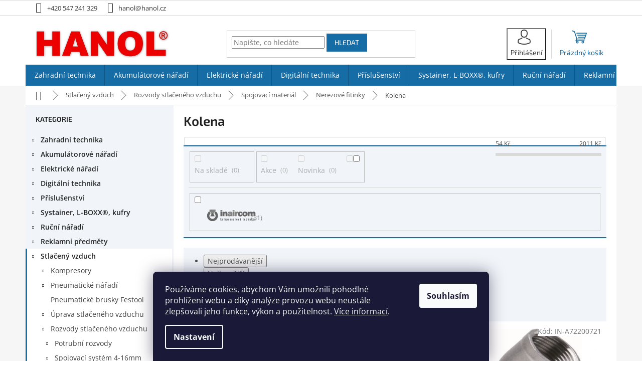

--- FILE ---
content_type: text/html; charset=utf-8
request_url: https://www.hanol.cz/kolena/
body_size: 47208
content:
<!doctype html><html lang="cs" dir="ltr" class="header-background-light external-fonts-loaded"><head><meta charset="utf-8" /><meta name="viewport" content="width=device-width,initial-scale=1" /><title>Kolena - Hanol s.r.o.</title><link rel="preconnect" href="https://cdn.myshoptet.com" /><link rel="dns-prefetch" href="https://cdn.myshoptet.com" /><link rel="preload" href="https://cdn.myshoptet.com/prj/dist/master/cms/libs/jquery/jquery-1.11.3.min.js" as="script" /><link href="https://cdn.myshoptet.com/prj/dist/master/cms/templates/frontend_templates/shared/css/font-face/open-sans.css" rel="stylesheet"><link href="https://cdn.myshoptet.com/prj/dist/master/cms/templates/frontend_templates/shared/css/font-face/exo-2.css" rel="stylesheet"><link href="https://cdn.myshoptet.com/prj/dist/master/shop/dist/font-shoptet-11.css.62c94c7785ff2cea73b2.css" rel="stylesheet"><script>
dataLayer = [];
dataLayer.push({'shoptet' : {
    "pageId": 23349,
    "pageType": "category",
    "currency": "CZK",
    "currencyInfo": {
        "decimalSeparator": ",",
        "exchangeRate": 1,
        "priceDecimalPlaces": 0,
        "symbol": "K\u010d",
        "symbolLeft": 0,
        "thousandSeparator": " "
    },
    "language": "cs",
    "projectId": 172176,
    "category": {
        "guid": "50d280aa-a099-11ee-ae43-c2d95f10c35c",
        "path": "Stla\u010den\u00fd vzduch | Rozvody stla\u010den\u00e9ho vzduchu | Spojovac\u00ed materi\u00e1l | Nerezov\u00e9 fitinky | Kolena",
        "parentCategoryGuid": "5074ab56-a099-11ee-86c6-c2d95f10c35c"
    },
    "cartInfo": {
        "id": null,
        "freeShipping": false,
        "freeShippingFrom": 5000,
        "leftToFreeGift": {
            "formattedPrice": "0 K\u010d",
            "priceLeft": 0
        },
        "freeGift": false,
        "leftToFreeShipping": {
            "priceLeft": 5000,
            "dependOnRegion": 0,
            "formattedPrice": "5 000 K\u010d"
        },
        "discountCoupon": [],
        "getNoBillingShippingPrice": {
            "withoutVat": 0,
            "vat": 0,
            "withVat": 0
        },
        "cartItems": [],
        "taxMode": "ORDINARY"
    },
    "cart": [],
    "customer": {
        "priceRatio": 1,
        "priceListId": 1,
        "groupId": null,
        "registered": false,
        "mainAccount": false
    }
}});
dataLayer.push({'cookie_consent' : {
    "marketing": "denied",
    "analytics": "denied"
}});
document.addEventListener('DOMContentLoaded', function() {
    shoptet.consent.onAccept(function(agreements) {
        if (agreements.length == 0) {
            return;
        }
        dataLayer.push({
            'cookie_consent' : {
                'marketing' : (agreements.includes(shoptet.config.cookiesConsentOptPersonalisation)
                    ? 'granted' : 'denied'),
                'analytics': (agreements.includes(shoptet.config.cookiesConsentOptAnalytics)
                    ? 'granted' : 'denied')
            },
            'event': 'cookie_consent'
        });
    });
});
</script>
<meta property="og:type" content="website"><meta property="og:site_name" content="hanol.cz"><meta property="og:url" content="https://www.hanol.cz/kolena/"><meta property="og:title" content="Kolena - Hanol s.r.o."><meta name="author" content="Hanol s.r.o."><meta name="web_author" content="Shoptet.cz"><meta name="dcterms.rightsHolder" content="www.hanol.cz"><meta name="robots" content="index,follow"><meta property="og:image" content="https://cdn.myshoptet.com/usr/www.hanol.cz/user/logos/logo-web_60.png?t=1768592949"><meta property="og:description" content="Kolena, Hanol s.r.o."><meta name="description" content="Kolena, Hanol s.r.o."><style>:root {--color-primary: #166ca4;--color-primary-h: 204;--color-primary-s: 76%;--color-primary-l: 36%;--color-primary-hover: #1997e5;--color-primary-hover-h: 203;--color-primary-hover-s: 80%;--color-primary-hover-l: 50%;--color-secondary: #166ca4;--color-secondary-h: 204;--color-secondary-s: 76%;--color-secondary-l: 36%;--color-secondary-hover: #222222;--color-secondary-hover-h: 0;--color-secondary-hover-s: 0%;--color-secondary-hover-l: 13%;--color-tertiary: #166ca4;--color-tertiary-h: 204;--color-tertiary-s: 76%;--color-tertiary-l: 36%;--color-tertiary-hover: #222222;--color-tertiary-hover-h: 0;--color-tertiary-hover-s: 0%;--color-tertiary-hover-l: 13%;--color-header-background: #ffffff;--template-font: "Open Sans";--template-headings-font: "Exo 2";--header-background-url: none;--cookies-notice-background: #1A1937;--cookies-notice-color: #F8FAFB;--cookies-notice-button-hover: #f5f5f5;--cookies-notice-link-hover: #27263f;--templates-update-management-preview-mode-content: "Náhled aktualizací šablony je aktivní pro váš prohlížeč."}</style>
    
    <link href="https://cdn.myshoptet.com/prj/dist/master/shop/dist/main-11.less.fcb4a42d7bd8a71b7ee2.css" rel="stylesheet" />
                <link href="https://cdn.myshoptet.com/prj/dist/master/shop/dist/mobile-header-v1-11.less.1ee105d41b5f713c21aa.css" rel="stylesheet" />
    
<link rel="next" href="/kolena/strana-2/" />    <script>var shoptet = shoptet || {};</script>
    <script src="https://cdn.myshoptet.com/prj/dist/master/shop/dist/main-3g-header.js.05f199e7fd2450312de2.js"></script>
<!-- User include --><!-- api 473(125) html code header -->

                <style>
                    #order-billing-methods .radio-wrapper[data-guid="cd2d722a-9b1d-11ed-a84f-002590dc5efc"]:not(.cggooglepay), #order-billing-methods .radio-wrapper[data-guid="83d15129-b407-11ec-9a9a-002590dc5efc"]:not(.cgapplepay) {
                        display: none;
                    }
                </style>
                <script type="text/javascript">
                    document.addEventListener('DOMContentLoaded', function() {
                        if (getShoptetDataLayer('pageType') === 'billingAndShipping') {
                            
                try {
                    if (window.ApplePaySession && window.ApplePaySession.canMakePayments()) {
                        document.querySelector('#order-billing-methods .radio-wrapper[data-guid="83d15129-b407-11ec-9a9a-002590dc5efc"]').classList.add('cgapplepay');
                    }
                } catch (err) {} 
            
                            
                const cgBaseCardPaymentMethod = {
                        type: 'CARD',
                        parameters: {
                            allowedAuthMethods: ["PAN_ONLY", "CRYPTOGRAM_3DS"],
                            allowedCardNetworks: [/*"AMEX", "DISCOVER", "INTERAC", "JCB",*/ "MASTERCARD", "VISA"]
                        }
                };
                
                function cgLoadScript(src, callback)
                {
                    var s,
                        r,
                        t;
                    r = false;
                    s = document.createElement('script');
                    s.type = 'text/javascript';
                    s.src = src;
                    s.onload = s.onreadystatechange = function() {
                        if ( !r && (!this.readyState || this.readyState == 'complete') )
                        {
                            r = true;
                            callback();
                        }
                    };
                    t = document.getElementsByTagName('script')[0];
                    t.parentNode.insertBefore(s, t);
                } 
                
                function cgGetGoogleIsReadyToPayRequest() {
                    return Object.assign(
                        {},
                        {
                            apiVersion: 2,
                            apiVersionMinor: 0
                        },
                        {
                            allowedPaymentMethods: [cgBaseCardPaymentMethod]
                        }
                    );
                }

                function onCgGooglePayLoaded() {
                    let paymentsClient = new google.payments.api.PaymentsClient({environment: 'PRODUCTION'});
                    paymentsClient.isReadyToPay(cgGetGoogleIsReadyToPayRequest()).then(function(response) {
                        if (response.result) {
                            document.querySelector('#order-billing-methods .radio-wrapper[data-guid="cd2d722a-9b1d-11ed-a84f-002590dc5efc"]').classList.add('cggooglepay');	 	 	 	 	 
                        }
                    })
                    .catch(function(err) {});
                }
                
                cgLoadScript('https://pay.google.com/gp/p/js/pay.js', onCgGooglePayLoaded);
            
                        }
                    });
                </script> 
                
<!-- project html code header -->
<link rel="apple-touch-icon" sizes="180x180" href="/user/documents/apple-touch-icon.png">
<link rel="icon" type="image/png" sizes="32x32" href="/user/documents/favicon-32x32.png">
<link rel="icon" type="image/png" sizes="16x16" href="/user/documents/favicon-16x16.png">
<link rel="manifest" href="/user/documents/site.webmanifest">
<link rel="mask-icon" href="/user/documents/safari-pinned-tab.svg" color="#fa0000">
<meta name="msapplication-TileColor" content="#ffffff">
<meta name="msapplication-config" content="/user/documents/browserconfig.xml">
<meta name="theme-color" content="#ffffff">
<link href="https://cdn.myshoptet.com/usr/www.hanol.cz/user/documents/upload/hanol.css?v=17" rel="stylesheet" />
<link href="https://www.hanol.cz/user/documents/upload/znacky.css?v=1" rel="stylesheet" />
<link href="https://www.hanol.cz/user/documents/upload/filtry.css?v=3" rel="stylesheet" />

<style type="text/css">
:root {
  --light-blue: #F1F5F9;
  --light-blue-hover: #E2EBF3;
}

h1, h2, h3, h4, h5, h6, .h1, .h2, .h3, .h4, .h5, .h6 {
  font-weight: 600;
}
/* opravit */
/* LOGIN BUTTON IN HEADER */
#header .navigation-buttons .top-nav-button {display: none;}
  
@media screen and (min-width: 768px) {
	.top-navigation-bar .top-nav-button {display: none;}
/* -- cart button */
  #header .cart-count {border-left: 1px solid #dadada;padding-left: 10px;margin-left: 10px;width: 110px;}
  .navigation-buttons > a[data-target="cart"] i {left: 42px;}
/* -- login button */
  #header .navigation-buttons .top-nav-button::before {content: '\e922'; margin-right: 0.3ex; font-size: 30px;}
  #header .navigation-buttons .top-nav-button {font-family: var(--template-headings-font);color: #333;
  background-color: transparent !important;position: relative;display: block;width: auto; height: auto;}
  .login-window-visible .navigation-buttons .top-nav-button,
  #header .navigation-buttons .top-nav-button:hover {color: var(--color-primary);}
}


/*detail*/
.shp-tabs-holder ul.shp-tabs li a {border: 1px solid transparent;} /*332*/
.shp-tabs-holder ul.shp-tabs li.active a {border-color: var(--color-primary);} /*NEW*/
.shp-tabs-holder ul.shp-tabs li.active::after {left: 1px;width: calc(100% - 2px);} /*279*/
#tab-content {border-top: 1px solid var(--color-primary);} /*291*/
.shp-tab-link, .shp-tab-link:hover {background-color: transparent;} /*266*/

/* flags */
.products-block .p .flags-default {display: flex;flex-direction: column;align-items: flex-start;}
.p-detail-info .flags-default {display: flex;flex-direction: row;align-items: flex-start;}

.flag {padding: 7px 8px;text-transform: uppercase;font-weight: 500;font-size: 12px;letter-spacing: .24px;max-width: none;float: none;display: block;}
.flags-inline .flag {display: block;float: none;}

.flags-inline .flag-action,
.flag-action {display: none;}

/* CashBack */
.flag.flag-1cashback {font-size: 16px;max-width: 110px;color: #000;position: absolute;left: 0;top: 160px;line-height: 18px;border-radius: 8px;box-shadow: 0 4px 12px rgba(0,12,47,0.2);}
.type-detail .flag.flag-1cashback {left: 20px;top: 200px;z-index: 1;}

/* -- cashBack Detail */
.desc-cashback {display: flex;flex-direction: row;align-items: center;font-size: 18px;color: #000;
background-color: rgba(70, 184, 45, 0.13);border-right: 4px solid #46b82d;border-radius: 8px;overflow: hidden;}

.desc-cashback > span:first-child {background-color: #46b82d;padding: 7px 8px;font-size: 16px;max-width: 110px;
display: block;text-transform: uppercase;font-weight: 600;text-align: center;line-height: 18px;margin-right: 12px;}


/* HIDE */
.sold-out,
/*label[for="dd[]14"],*/ /* Custom3 */
label[for="dd[]84"], /* Beep */
label[for="dd[]145"], /* Zruseno */
label.disabled[for="dd[]3"], /* Tip=0 */
label[for="dd[]117"], /* Stroj STIHL */
.flag-x-stihl-stroj,
#cat-23217, .menu-helper .menu-item-23217, /* kategorie akce */
.top-navigation-menu,
.type-detail .breadcrumbs > span:last-child,
#register-form > fieldset.co-box.co-registration {display: none !important;}



@media screen and (min-width: 1200px) {
  .dklabScrolled #header {box-shadow: 0px 4px 15px rgba(0,0,0,0.3);transition: all .3s ease-out;}
}


@media (min-width: 1200px){
  #content .filter-section fieldset div {clear: none !important;}
  .filter-section-parametric fieldset div {width: 20% !important;clear: none !important;} /*parametry*/
  .filter-section-parametric-id-102 fieldset div {width: 16% !important;clear: none !important;} /*gola*/
}

/* hlavni kategorie na 5 sloupcu */
@media (min-width: 1440px){
  .in-zahradni-technika .subcategories li,
  .in-akumulatorove-naradi .subcategories li,
  .in-elektricke-naradi .subcategories li,
  .in-digitalni-technika .subcategories li,
  .in-prislusenstvi .subcategories li,
  .in-systainer--macpack--l-boxx--kufry--tasky .subcategories li,
  .in-rucni-naradi .subcategories li,
  .in-reklamni-predmety .subcategories li,
  .in-stlaceny-vzduch .subcategories li {width: 20%;}
}

/* filtry */
/* ### */
.filter-prumer > form > fieldset {max-height: 220px;overflow-y: auto;position: relative;}
.filter-prumer.vicZnacek > form {margin-left: -20px;margin-right: -20px;}
.filter-prumer.vicZnacek > form > fieldset {
box-shadow: inset 0 10px 12px -6px rgba(17, 58, 45, 0.1),inset 0 -10px 12px -6px rgba(17, 58, 45, 0.1);padding-left: 20px;}
#content .filter-prumer.vicZnacek > form {margin-left: -10px;margin-right: -10px}
#content .filter-prumer.vicZnacek > form > fieldset {
box-shadow: inset 0 10px 10px -8px rgba(17, 58, 45, 0.1),inset 0 -10px 10px -8px rgba(17, 58, 45, 0.1);padding-left: 10px;margin-bottom: -10px;}
#content .filter-prumer .selected {
	display: flex;
  flex-wrap: wrap;
  padding: 0 10px;
  background-color: rgba(22, 108, 164, 0.2);
  margin-left: -10px;
  margin-right: -10px;
}
#content .filter-prumer.vicZnacek .selected {margin-left: 0; margin-right: 0;}

/*opravit*/


@media (min-width: 992px) {
  .filter-section-boolean {max-width: 73%;}
}
.slider-wrapper {width: 25%;padding-top: 6px;}
@media screen and (max-width: 991px) {
  .slider-wrapper {width: 100%;}
}
/* show/hide */
@media (min-width: 768px) {
	.filters-unveil-button-wrapper {display: none;}
  #content .filters {display: block;}
}

/* ### */



/* -- znacky ikony */
@media screen and (max-width: 479px) {
	.filter-section-manufacturer .filter-label {background-image: none;font-size: 14px !important;margin-right: 0;width: 50%;float: left;height: 32px;}
  .filter-section-manufacturer .filter-label .filter-count {margin-left: 6px;margin-top: 0;}
}

/* -- cena sleva text*/
.p-final-price-wrapper .price-standard:active::before {content: 'Nejnižší cena za posledních 30 dní před zlevněním';}
</style>
<!-- /User include --><link rel="canonical" href="https://www.hanol.cz/kolena/" /><style>/* custom background */@media (min-width: 992px) {body {background-position: top center;background-repeat: no-repeat;background-attachment: fixed;background-image: url('https://cdn.myshoptet.com/usr/www.hanol.cz/user/frontend_backgrounds/body_bg_1920_g-1.jpg');}}</style>    <!-- Global site tag (gtag.js) - Google Analytics -->
    <script async src="https://www.googletagmanager.com/gtag/js?id=G-PLBH1FH93M"></script>
    <script>
        
        window.dataLayer = window.dataLayer || [];
        function gtag(){dataLayer.push(arguments);}
        

                    console.debug('default consent data');

            gtag('consent', 'default', {"ad_storage":"denied","analytics_storage":"denied","ad_user_data":"denied","ad_personalization":"denied","wait_for_update":500});
            dataLayer.push({
                'event': 'default_consent'
            });
        
        gtag('js', new Date());

        
                gtag('config', 'G-PLBH1FH93M', {"groups":"GA4","send_page_view":false,"content_group":"category","currency":"CZK","page_language":"cs"});
        
                gtag('config', 'AW-17551203229', {"allow_enhanced_conversions":true});
        
        
        
        
        
                    gtag('event', 'page_view', {"send_to":"GA4","page_language":"cs","content_group":"category","currency":"CZK"});
        
        
        
        
        
        
        
        
        
        
        
        
        
        document.addEventListener('DOMContentLoaded', function() {
            if (typeof shoptet.tracking !== 'undefined') {
                for (var id in shoptet.tracking.bannersList) {
                    gtag('event', 'view_promotion', {
                        "send_to": "UA",
                        "promotions": [
                            {
                                "id": shoptet.tracking.bannersList[id].id,
                                "name": shoptet.tracking.bannersList[id].name,
                                "position": shoptet.tracking.bannersList[id].position
                            }
                        ]
                    });
                }
            }

            shoptet.consent.onAccept(function(agreements) {
                if (agreements.length !== 0) {
                    console.debug('gtag consent accept');
                    var gtagConsentPayload =  {
                        'ad_storage': agreements.includes(shoptet.config.cookiesConsentOptPersonalisation)
                            ? 'granted' : 'denied',
                        'analytics_storage': agreements.includes(shoptet.config.cookiesConsentOptAnalytics)
                            ? 'granted' : 'denied',
                                                                                                'ad_user_data': agreements.includes(shoptet.config.cookiesConsentOptPersonalisation)
                            ? 'granted' : 'denied',
                        'ad_personalization': agreements.includes(shoptet.config.cookiesConsentOptPersonalisation)
                            ? 'granted' : 'denied',
                        };
                    console.debug('update consent data', gtagConsentPayload);
                    gtag('consent', 'update', gtagConsentPayload);
                    dataLayer.push(
                        { 'event': 'update_consent' }
                    );
                }
            });
        });
    </script>
</head><body class="desktop id-23349 in-kolena template-11 type-category multiple-columns-body columns-3 ums_forms_redesign--off ums_a11y_category_page--on ums_discussion_rating_forms--off ums_flags_display_unification--on ums_a11y_login--on mobile-header-version-1"><noscript>
    <style>
        #header {
            padding-top: 0;
            position: relative !important;
            top: 0;
        }
        .header-navigation {
            position: relative !important;
        }
        .overall-wrapper {
            margin: 0 !important;
        }
        body:not(.ready) {
            visibility: visible !important;
        }
    </style>
    <div class="no-javascript">
        <div class="no-javascript__title">Musíte změnit nastavení vašeho prohlížeče</div>
        <div class="no-javascript__text">Podívejte se na: <a href="https://www.google.com/support/bin/answer.py?answer=23852">Jak povolit JavaScript ve vašem prohlížeči</a>.</div>
        <div class="no-javascript__text">Pokud používáte software na blokování reklam, může být nutné povolit JavaScript z této stránky.</div>
        <div class="no-javascript__text">Děkujeme.</div>
    </div>
</noscript>

        <div id="fb-root"></div>
        <script>
            window.fbAsyncInit = function() {
                FB.init({
//                    appId            : 'your-app-id',
                    autoLogAppEvents : true,
                    xfbml            : true,
                    version          : 'v19.0'
                });
            };
        </script>
        <script async defer crossorigin="anonymous" src="https://connect.facebook.net/cs_CZ/sdk.js"></script>    <div class="siteCookies siteCookies--bottom siteCookies--dark js-siteCookies" role="dialog" data-testid="cookiesPopup" data-nosnippet>
        <div class="siteCookies__form">
            <div class="siteCookies__content">
                <div class="siteCookies__text">
                    Používáme cookies, abychom Vám umožnili pohodlné prohlížení webu a díky analýze provozu webu neustále zlepšovali jeho funkce, výkon a použitelnost. <a href="/podminky-ochrany-osobnich-udaju/" target="\">Více informací</a>.
                </div>
                <p class="siteCookies__links">
                    <button class="siteCookies__link js-cookies-settings" aria-label="Nastavení cookies" data-testid="cookiesSettings">Nastavení</button>
                </p>
            </div>
            <div class="siteCookies__buttonWrap">
                                <button class="siteCookies__button js-cookiesConsentSubmit" value="all" aria-label="Přijmout cookies" data-testid="buttonCookiesAccept">Souhlasím</button>
            </div>
        </div>
        <script>
            document.addEventListener("DOMContentLoaded", () => {
                const siteCookies = document.querySelector('.js-siteCookies');
                document.addEventListener("scroll", shoptet.common.throttle(() => {
                    const st = document.documentElement.scrollTop;
                    if (st > 1) {
                        siteCookies.classList.add('siteCookies--scrolled');
                    } else {
                        siteCookies.classList.remove('siteCookies--scrolled');
                    }
                }, 100));
            });
        </script>
    </div>
<a href="#content" class="skip-link sr-only">Přejít na obsah</a><div class="overall-wrapper"><div class="user-action"><div class="container">
    <div class="user-action-in">
                    <div id="login" class="user-action-login popup-widget login-widget" role="dialog" aria-labelledby="loginHeading">
        <div class="popup-widget-inner">
                            <h2 id="loginHeading">Přihlášení k vašemu účtu</h2><div id="customerLogin"><form action="/action/Customer/Login/" method="post" id="formLoginIncluded" class="csrf-enabled formLogin" data-testid="formLogin"><input type="hidden" name="referer" value="" /><div class="form-group"><div class="input-wrapper email js-validated-element-wrapper no-label"><input type="email" name="email" class="form-control" autofocus placeholder="E-mailová adresa (např. jan@novak.cz)" data-testid="inputEmail" autocomplete="email" required /></div></div><div class="form-group"><div class="input-wrapper password js-validated-element-wrapper no-label"><input type="password" name="password" class="form-control" placeholder="Heslo" data-testid="inputPassword" autocomplete="current-password" required /><span class="no-display">Nemůžete vyplnit toto pole</span><input type="text" name="surname" value="" class="no-display" /></div></div><div class="form-group"><div class="login-wrapper"><button type="submit" class="btn btn-secondary btn-text btn-login" data-testid="buttonSubmit">Přihlásit se</button><div class="password-helper"><a href="/registrace/" data-testid="signup" rel="nofollow">Nová registrace</a><a href="/klient/zapomenute-heslo/" rel="nofollow">Zapomenuté heslo</a></div></div></div><div class="social-login-buttons"><div class="social-login-buttons-divider"><span>nebo</span></div><div class="form-group"><a href="/action/Social/login/?provider=Google" class="login-btn google" rel="nofollow"><span class="login-google-icon"></span><strong>Přihlásit se přes Google</strong></a></div><div class="form-group"><a href="/action/Social/login/?provider=Seznam" class="login-btn seznam" rel="nofollow"><span class="login-seznam-icon"></span><strong>Přihlásit se přes Seznam</strong></a></div></div></form>
</div>                    </div>
    </div>

                            <div id="cart-widget" class="user-action-cart popup-widget cart-widget loader-wrapper" data-testid="popupCartWidget" role="dialog" aria-hidden="true">
    <div class="popup-widget-inner cart-widget-inner place-cart-here">
        <div class="loader-overlay">
            <div class="loader"></div>
        </div>
    </div>

    <div class="cart-widget-button">
        <a href="/kosik/" class="btn btn-conversion" id="continue-order-button" rel="nofollow" data-testid="buttonNextStep">Pokračovat do košíku</a>
    </div>
</div>
            </div>
</div>
</div><div class="top-navigation-bar" data-testid="topNavigationBar">

    <div class="container">

        <div class="top-navigation-contacts">
            <strong>Zákaznická podpora:</strong><a href="tel:+420547241329" class="project-phone" aria-label="Zavolat na +420547241329" data-testid="contactboxPhone"><span>+420 547 241 329</span></a><a href="mailto:hanol@hanol.cz" class="project-email" data-testid="contactboxEmail"><span>hanol@hanol.cz</span></a>        </div>

                            <div class="top-navigation-menu">
                <div class="top-navigation-menu-trigger"></div>
                <ul class="top-navigation-bar-menu">
                                            <li class="top-navigation-menu-item-13218">
                            <a href="/servis-a-zaruka/">Servis a záruka</a>
                        </li>
                                            <li class="top-navigation-menu-item-39">
                            <a href="/obchodni-podminky/">Obchodní podmínky</a>
                        </li>
                                            <li class="top-navigation-menu-item-15019">
                            <a href="/podminky-ochrany-osobnich-udaju/">Ochrana osobních údajů</a>
                        </li>
                                            <li class="top-navigation-menu-item-29">
                            <a href="/kontakty/">Kontakty</a>
                        </li>
                                    </ul>
                <ul class="top-navigation-bar-menu-helper"></ul>
            </div>
        
        <div class="top-navigation-tools top-navigation-tools--language">
            <div class="responsive-tools">
                <a href="#" class="toggle-window" data-target="search" aria-label="Hledat" data-testid="linkSearchIcon"></a>
                                                            <a href="#" class="toggle-window" data-target="login"></a>
                                                    <a href="#" class="toggle-window" data-target="navigation" aria-label="Menu" data-testid="hamburgerMenu"></a>
            </div>
                        <button class="top-nav-button top-nav-button-login toggle-window" type="button" data-target="login" aria-haspopup="dialog" aria-controls="login" aria-expanded="false" data-testid="signin"><span>Přihlášení</span></button>        </div>

    </div>

</div>
<header id="header"><div class="container navigation-wrapper">
    <div class="header-top">
        <div class="site-name-wrapper">
            <div class="site-name"><a href="/" data-testid="linkWebsiteLogo"><img src="https://cdn.myshoptet.com/usr/www.hanol.cz/user/logos/logo-web_60.png" alt="Hanol s.r.o." fetchpriority="low" /></a></div>        </div>
        <div class="search" itemscope itemtype="https://schema.org/WebSite">
            <meta itemprop="headline" content="Kolena"/><meta itemprop="url" content="https://www.hanol.cz"/><meta itemprop="text" content="Kolena, Hanol s.r.o."/>            <form action="/action/ProductSearch/prepareString/" method="post"
    id="formSearchForm" class="search-form compact-form js-search-main"
    itemprop="potentialAction" itemscope itemtype="https://schema.org/SearchAction" data-testid="searchForm">
    <fieldset>
        <meta itemprop="target"
            content="https://www.hanol.cz/vyhledavani/?string={string}"/>
        <input type="hidden" name="language" value="cs"/>
        
            
<input
    type="search"
    name="string"
        class="query-input form-control search-input js-search-input"
    placeholder="Napište, co hledáte"
    autocomplete="off"
    required
    itemprop="query-input"
    aria-label="Vyhledávání"
    data-testid="searchInput"
>
            <button type="submit" class="btn btn-default" data-testid="searchBtn">Hledat</button>
        
    </fieldset>
</form>
        </div>
        <div class="navigation-buttons">
                
    <a href="/kosik/" class="btn btn-icon toggle-window cart-count" data-target="cart" data-hover="true" data-redirect="true" data-testid="headerCart" rel="nofollow" aria-haspopup="dialog" aria-expanded="false" aria-controls="cart-widget">
        
                <span class="sr-only">Nákupní košík</span>
        
            <span class="cart-price visible-lg-inline-block" data-testid="headerCartPrice">
                                    Prázdný košík                            </span>
        
    
            </a>
        </div>
    </div>
    <nav id="navigation" aria-label="Hlavní menu" data-collapsible="true"><div class="navigation-in menu"><ul class="menu-level-1" role="menubar" data-testid="headerMenuItems"><li class="menu-item-3843 ext" role="none"><a href="/zahradni-technika/" data-testid="headerMenuItem" role="menuitem" aria-haspopup="true" aria-expanded="false"><b>Zahradní technika</b><span class="submenu-arrow"></span></a><ul class="menu-level-2" aria-label="Zahradní technika" tabindex="-1" role="menu"><li class="menu-item-3864 has-third-level" role="none"><a href="/akumulatory-a-nabijecky/" class="menu-image" data-testid="headerMenuItem" tabindex="-1" aria-hidden="true"><img src="data:image/svg+xml,%3Csvg%20width%3D%22140%22%20height%3D%22100%22%20xmlns%3D%22http%3A%2F%2Fwww.w3.org%2F2000%2Fsvg%22%3E%3C%2Fsvg%3E" alt="" aria-hidden="true" width="140" height="100"  data-src="https://cdn.myshoptet.com/usr/www.hanol.cz/user/categories/thumb/177056.jpg" fetchpriority="low" /></a><div><a href="/akumulatory-a-nabijecky/" data-testid="headerMenuItem" role="menuitem"><span>Akumulátory a nabíječky</span></a>
                                                    <ul class="menu-level-3" role="menu">
                                                                    <li class="menu-item-21666" role="none">
                                        <a href="/akumulatory-5/" data-testid="headerMenuItem" role="menuitem">
                                            Akumulátory</a>,                                    </li>
                                                                    <li class="menu-item-21669" role="none">
                                        <a href="/nabijecky-6/" data-testid="headerMenuItem" role="menuitem">
                                            Nabíječky</a>,                                    </li>
                                                                    <li class="menu-item-21672" role="none">
                                        <a href="/ostatni-prislusenstvi-pro-akumulatory-a-nabijecky/" data-testid="headerMenuItem" role="menuitem">
                                            Příslušenství</a>,                                    </li>
                                                                    <li class="menu-item-21966" role="none">
                                        <a href="/startovaci-sady-4/" data-testid="headerMenuItem" role="menuitem">
                                            Startovací sady</a>                                    </li>
                                                            </ul>
                        </div></li><li class="menu-item-21273 has-third-level" role="none"><a href="/cerpadla/" class="menu-image" data-testid="headerMenuItem" tabindex="-1" aria-hidden="true"><img src="data:image/svg+xml,%3Csvg%20width%3D%22140%22%20height%3D%22100%22%20xmlns%3D%22http%3A%2F%2Fwww.w3.org%2F2000%2Fsvg%22%3E%3C%2Fsvg%3E" alt="" aria-hidden="true" width="140" height="100"  data-src="https://cdn.myshoptet.com/usr/www.hanol.cz/user/categories/thumb/212883.jpg" fetchpriority="low" /></a><div><a href="/cerpadla/" data-testid="headerMenuItem" role="menuitem"><span>Čerpadla</span></a>
                                                    <ul class="menu-level-3" role="menu">
                                                                    <li class="menu-item-18422" role="none">
                                        <a href="/akumulatorove-cerpadla/" data-testid="headerMenuItem" role="menuitem">
                                            akumulátorové</a>,                                    </li>
                                                                    <li class="menu-item-21516" role="none">
                                        <a href="/benzinova-cerpadla/" data-testid="headerMenuItem" role="menuitem">
                                            benzínové</a>,                                    </li>
                                                                    <li class="menu-item-21519" role="none">
                                        <a href="/elektricka-cerpadla/" data-testid="headerMenuItem" role="menuitem">
                                            elektrické</a>                                    </li>
                                                            </ul>
                        </div></li><li class="menu-item-15140 has-third-level" role="none"><a href="/cistice-oken/" class="menu-image" data-testid="headerMenuItem" tabindex="-1" aria-hidden="true"><img src="data:image/svg+xml,%3Csvg%20width%3D%22140%22%20height%3D%22100%22%20xmlns%3D%22http%3A%2F%2Fwww.w3.org%2F2000%2Fsvg%22%3E%3C%2Fsvg%3E" alt="" aria-hidden="true" width="140" height="100"  data-src="https://cdn.myshoptet.com/usr/www.hanol.cz/user/categories/thumb/108629.jpg" fetchpriority="low" /></a><div><a href="/cistice-oken/" data-testid="headerMenuItem" role="menuitem"><span>Čističe oken</span></a>
                                                    <ul class="menu-level-3" role="menu">
                                                                    <li class="menu-item-21618" role="none">
                                        <a href="/cistice-oken-akumulatorove/" data-testid="headerMenuItem" role="menuitem">
                                            akumulátorové</a>,                                    </li>
                                                                    <li class="menu-item-21621" role="none">
                                        <a href="/prislusenstvi-pro-cistice-oken/" data-testid="headerMenuItem" role="menuitem">
                                            příslušenství</a>                                    </li>
                                                            </ul>
                        </div></li><li class="menu-item-3867 has-third-level" role="none"><a href="/drtice/" class="menu-image" data-testid="headerMenuItem" tabindex="-1" aria-hidden="true"><img src="data:image/svg+xml,%3Csvg%20width%3D%22140%22%20height%3D%22100%22%20xmlns%3D%22http%3A%2F%2Fwww.w3.org%2F2000%2Fsvg%22%3E%3C%2Fsvg%3E" alt="" aria-hidden="true" width="140" height="100"  data-src="https://cdn.myshoptet.com/usr/www.hanol.cz/user/categories/thumb/177191.jpg" fetchpriority="low" /></a><div><a href="/drtice/" data-testid="headerMenuItem" role="menuitem"><span>Drtiče větví</span></a>
                                                    <ul class="menu-level-3" role="menu">
                                                                    <li class="menu-item-25168" role="none">
                                        <a href="/drtice-vetvi-akumulatorove/" data-testid="headerMenuItem" role="menuitem">
                                            Akumulátorové</a>,                                    </li>
                                                                    <li class="menu-item-21501" role="none">
                                        <a href="/elektricke-2/" data-testid="headerMenuItem" role="menuitem">
                                            Elektrické</a>,                                    </li>
                                                                    <li class="menu-item-21504" role="none">
                                        <a href="/benzinove-2/" data-testid="headerMenuItem" role="menuitem">
                                            Benzínové</a>,                                    </li>
                                                                    <li class="menu-item-3870" role="none">
                                        <a href="/prislusenstvi-k-drticum/" data-testid="headerMenuItem" role="menuitem">
                                            Příslušenství</a>                                    </li>
                                                            </ul>
                        </div></li><li class="menu-item-8535 has-third-level" role="none"><a href="/elektrocentraly/" class="menu-image" data-testid="headerMenuItem" tabindex="-1" aria-hidden="true"><img src="data:image/svg+xml,%3Csvg%20width%3D%22140%22%20height%3D%22100%22%20xmlns%3D%22http%3A%2F%2Fwww.w3.org%2F2000%2Fsvg%22%3E%3C%2Fsvg%3E" alt="" aria-hidden="true" width="140" height="100"  data-src="https://cdn.myshoptet.com/usr/www.hanol.cz/user/categories/thumb/honda-centraly-1.png" fetchpriority="low" /></a><div><a href="/elektrocentraly/" data-testid="headerMenuItem" role="menuitem"><span>Elektrocentrály</span></a>
                                                    <ul class="menu-level-3" role="menu">
                                                                    <li class="menu-item-8538" role="none">
                                        <a href="/elektrocentraly-jednofazove/" data-testid="headerMenuItem" role="menuitem">
                                            jednofázové</a>,                                    </li>
                                                                    <li class="menu-item-8544" role="none">
                                        <a href="/elektrocentraly-trifazove/" data-testid="headerMenuItem" role="menuitem">
                                            třífázové</a>,                                    </li>
                                                                    <li class="menu-item-8541" role="none">
                                        <a href="/elektrocentraly-se-svareckou/" data-testid="headerMenuItem" role="menuitem">
                                            se svářečkou</a>,                                    </li>
                                                                    <li class="menu-item-24037" role="none">
                                        <a href="/prislusenstvi-pro-elektrocentraly/" data-testid="headerMenuItem" role="menuitem">
                                            příslušenství</a>                                    </li>
                                                            </ul>
                        </div></li><li class="menu-item-21657 has-third-level" role="none"><a href="/jamkovace/" class="menu-image" data-testid="headerMenuItem" tabindex="-1" aria-hidden="true"><img src="data:image/svg+xml,%3Csvg%20width%3D%22140%22%20height%3D%22100%22%20xmlns%3D%22http%3A%2F%2Fwww.w3.org%2F2000%2Fsvg%22%3E%3C%2Fsvg%3E" alt="" aria-hidden="true" width="140" height="100"  data-src="https://cdn.myshoptet.com/usr/www.hanol.cz/user/categories/thumb/177077.jpg" fetchpriority="low" /></a><div><a href="/jamkovace/" data-testid="headerMenuItem" role="menuitem"><span>Jamkovače</span></a>
                                                    <ul class="menu-level-3" role="menu">
                                                                    <li class="menu-item-21660" role="none">
                                        <a href="/akumulatorove-jamkovace/" data-testid="headerMenuItem" role="menuitem">
                                            akumulátorové</a>,                                    </li>
                                                                    <li class="menu-item-21663" role="none">
                                        <a href="/benzinove-jamkovace/" data-testid="headerMenuItem" role="menuitem">
                                            benzínové</a>,                                    </li>
                                                                    <li class="menu-item-21723" role="none">
                                        <a href="/prislusenstvi-pro-jamkovace/" data-testid="headerMenuItem" role="menuitem">
                                            příslušenství</a>                                    </li>
                                                            </ul>
                        </div></li><li class="menu-item-16931 has-third-level" role="none"><a href="/kanystry--michaci-lahve/" class="menu-image" data-testid="headerMenuItem" tabindex="-1" aria-hidden="true"><img src="data:image/svg+xml,%3Csvg%20width%3D%22140%22%20height%3D%22100%22%20xmlns%3D%22http%3A%2F%2Fwww.w3.org%2F2000%2Fsvg%22%3E%3C%2Fsvg%3E" alt="" aria-hidden="true" width="140" height="100"  data-src="https://cdn.myshoptet.com/usr/www.hanol.cz/user/categories/thumb/176081.jpg" fetchpriority="low" /></a><div><a href="/kanystry--michaci-lahve/" data-testid="headerMenuItem" role="menuitem"><span>Kanystry, míchací láhve</span></a>
                                                    <ul class="menu-level-3" role="menu">
                                                                    <li class="menu-item-22008" role="none">
                                        <a href="/kanystry/" data-testid="headerMenuItem" role="menuitem">
                                            Kanystry</a>,                                    </li>
                                                                    <li class="menu-item-22011" role="none">
                                        <a href="/prislusensti-pro-kanystry/" data-testid="headerMenuItem" role="menuitem">
                                            Příslušenství</a>                                    </li>
                                                            </ul>
                        </div></li><li class="menu-item-21264" role="none"><a href="/kolecka--voziky-a-pasove-transportery/" class="menu-image" data-testid="headerMenuItem" tabindex="-1" aria-hidden="true"><img src="data:image/svg+xml,%3Csvg%20width%3D%22140%22%20height%3D%22100%22%20xmlns%3D%22http%3A%2F%2Fwww.w3.org%2F2000%2Fsvg%22%3E%3C%2Fsvg%3E" alt="" aria-hidden="true" width="140" height="100"  data-src="https://cdn.myshoptet.com/usr/www.hanol.cz/user/categories/thumb/135743-1.jpg" fetchpriority="low" /></a><div><a href="/kolecka--voziky-a-pasove-transportery/" data-testid="headerMenuItem" role="menuitem"><span>Kolečka, vozíky a pásové transportéry</span></a>
                        </div></li><li class="menu-item-8562 has-third-level" role="none"><a href="/kombi-multifunkcni-motory/" class="menu-image" data-testid="headerMenuItem" tabindex="-1" aria-hidden="true"><img src="data:image/svg+xml,%3Csvg%20width%3D%22140%22%20height%3D%22100%22%20xmlns%3D%22http%3A%2F%2Fwww.w3.org%2F2000%2Fsvg%22%3E%3C%2Fsvg%3E" alt="" aria-hidden="true" width="140" height="100"  data-src="https://cdn.myshoptet.com/usr/www.hanol.cz/user/categories/thumb/177347.jpg" fetchpriority="low" /></a><div><a href="/kombi-multifunkcni-motory/" data-testid="headerMenuItem" role="menuitem"><span>Kombi - multifunkční motory</span></a>
                                                    <ul class="menu-level-3" role="menu">
                                                                    <li class="menu-item-21651" role="none">
                                        <a href="/akumulatorove-kombi-multifunkcni-motory/" data-testid="headerMenuItem" role="menuitem">
                                            akumulátorové</a>,                                    </li>
                                                                    <li class="menu-item-21654" role="none">
                                        <a href="/benzinove-kombi-multifunkcni-motory/" data-testid="headerMenuItem" role="menuitem">
                                            benzínové</a>,                                    </li>
                                                                    <li class="menu-item-21576" role="none">
                                        <a href="/prislusenstvi-k-multifunkcnim-krovinorezum/" data-testid="headerMenuItem" role="menuitem">
                                            příslušenství</a>                                    </li>
                                                            </ul>
                        </div></li><li class="menu-item-21270 has-third-level" role="none"><a href="/krovinorezy-a-vyzinace/" class="menu-image" data-testid="headerMenuItem" tabindex="-1" aria-hidden="true"><img src="data:image/svg+xml,%3Csvg%20width%3D%22140%22%20height%3D%22100%22%20xmlns%3D%22http%3A%2F%2Fwww.w3.org%2F2000%2Fsvg%22%3E%3C%2Fsvg%3E" alt="" aria-hidden="true" width="140" height="100"  data-src="https://cdn.myshoptet.com/usr/www.hanol.cz/user/categories/thumb/210129.jpg" fetchpriority="low" /></a><div><a href="/krovinorezy-a-vyzinace/" data-testid="headerMenuItem" role="menuitem"><span>Křovinořezy a vyžínače</span></a>
                                                    <ul class="menu-level-3" role="menu">
                                                                    <li class="menu-item-21570" role="none">
                                        <a href="/akumulatorove-krovinorezy/" data-testid="headerMenuItem" role="menuitem">
                                            Akumulátorové</a>,                                    </li>
                                                                    <li class="menu-item-3726" role="none">
                                        <a href="/benzinove-krovinorezy/" data-testid="headerMenuItem" role="menuitem">
                                            Benzínové</a>,                                    </li>
                                                                    <li class="menu-item-21567" role="none">
                                        <a href="/elektricke-vyzinace-a-strunove-sekacky/" data-testid="headerMenuItem" role="menuitem">
                                            Elektrické</a>,                                    </li>
                                                                    <li class="menu-item-3780" role="none">
                                        <a href="/zadove-krovinorezy/" data-testid="headerMenuItem" role="menuitem">
                                            Zádové</a>,                                    </li>
                                                                    <li class="menu-item-22059" role="none">
                                        <a href="/civky/" data-testid="headerMenuItem" role="menuitem">
                                            Cívky</a>,                                    </li>
                                                                    <li class="menu-item-21699" role="none">
                                        <a href="/kotouce-pro-krovinorezy/" data-testid="headerMenuItem" role="menuitem">
                                            Žací kotouče</a>,                                    </li>
                                                                    <li class="menu-item-21708" role="none">
                                        <a href="/kryty-pro-krovinorezy/" data-testid="headerMenuItem" role="menuitem">
                                            Kryty</a>,                                    </li>
                                                                    <li class="menu-item-16844" role="none">
                                        <a href="/plastove-noze-a-struny-pro-durocut-a-polycut/" data-testid="headerMenuItem" role="menuitem">
                                            Plastové nože</a>,                                    </li>
                                                                    <li class="menu-item-21711" role="none">
                                        <a href="/popruhy-3/" data-testid="headerMenuItem" role="menuitem">
                                            Popruhy</a>,                                    </li>
                                                                    <li class="menu-item-21696" role="none">
                                        <a href="/zaci-hlavy/" data-testid="headerMenuItem" role="menuitem">
                                            Žací hlavy</a>,                                    </li>
                                                                    <li class="menu-item-21705" role="none">
                                        <a href="/zaci-struny-2/" data-testid="headerMenuItem" role="menuitem">
                                            Žací struny</a>,                                    </li>
                                                                    <li class="menu-item-21693" role="none">
                                        <a href="/prislusenstvi-pro-krovinorezy/" data-testid="headerMenuItem" role="menuitem">
                                            Příslušenství</a>                                    </li>
                                                            </ul>
                        </div></li><li class="menu-item-16943 has-third-level" role="none"><a href="/lesnicke-naradi/" class="menu-image" data-testid="headerMenuItem" tabindex="-1" aria-hidden="true"><img src="data:image/svg+xml,%3Csvg%20width%3D%22140%22%20height%3D%22100%22%20xmlns%3D%22http%3A%2F%2Fwww.w3.org%2F2000%2Fsvg%22%3E%3C%2Fsvg%3E" alt="" aria-hidden="true" width="140" height="100"  data-src="https://cdn.myshoptet.com/usr/www.hanol.cz/user/categories/thumb/stihl-les.jpg" fetchpriority="low" /></a><div><a href="/lesnicke-naradi/" data-testid="headerMenuItem" role="menuitem"><span>Lesnické nářadí</span></a>
                                                    <ul class="menu-level-3" role="menu">
                                                                    <li class="menu-item-16946" role="none">
                                        <a href="/sekery/" data-testid="headerMenuItem" role="menuitem">
                                            Sekery</a>,                                    </li>
                                                                    <li class="menu-item-16949" role="none">
                                        <a href="/kliny/" data-testid="headerMenuItem" role="menuitem">
                                            Klíny</a>,                                    </li>
                                                                    <li class="menu-item-21981" role="none">
                                        <a href="/zvedaky-a-haky/" data-testid="headerMenuItem" role="menuitem">
                                            Zvedáky a háky</a>,                                    </li>
                                                                    <li class="menu-item-16937" role="none">
                                        <a href="/pasma-2/" data-testid="headerMenuItem" role="menuitem">
                                            Pásma a křídy</a>                                    </li>
                                                            </ul>
                        </div></li><li class="menu-item-21729" role="none"><a href="/naradi-pro-zahradni-techniku/" class="menu-image" data-testid="headerMenuItem" tabindex="-1" aria-hidden="true"><img src="data:image/svg+xml,%3Csvg%20width%3D%22140%22%20height%3D%22100%22%20xmlns%3D%22http%3A%2F%2Fwww.w3.org%2F2000%2Fsvg%22%3E%3C%2Fsvg%3E" alt="" aria-hidden="true" width="140" height="100"  data-src="https://cdn.myshoptet.com/usr/www.hanol.cz/user/categories/thumb/176861.jpg" fetchpriority="low" /></a><div><a href="/naradi-pro-zahradni-techniku/" data-testid="headerMenuItem" role="menuitem"><span>Nářadí</span></a>
                        </div></li><li class="menu-item-3849 has-third-level" role="none"><a href="/nuzky-na-travu-a-kere/" class="menu-image" data-testid="headerMenuItem" tabindex="-1" aria-hidden="true"><img src="data:image/svg+xml,%3Csvg%20width%3D%22140%22%20height%3D%22100%22%20xmlns%3D%22http%3A%2F%2Fwww.w3.org%2F2000%2Fsvg%22%3E%3C%2Fsvg%3E" alt="" aria-hidden="true" width="140" height="100"  data-src="https://cdn.myshoptet.com/usr/www.hanol.cz/user/categories/thumb/177896.jpg" fetchpriority="low" /></a><div><a href="/nuzky-na-travu-a-kere/" data-testid="headerMenuItem" role="menuitem"><span>Nůžky na trávu a keře</span></a>
                                                    <ul class="menu-level-3" role="menu">
                                                                    <li class="menu-item-21624" role="none">
                                        <a href="/nuzky-na-travu-a-kere-akumulatorove/" data-testid="headerMenuItem" role="menuitem">
                                            akumulátorové</a>,                                    </li>
                                                                    <li class="menu-item-15120" role="none">
                                        <a href="/cepele-na-travu/" data-testid="headerMenuItem" role="menuitem">
                                            čepele na trávu</a>,                                    </li>
                                                                    <li class="menu-item-15123" role="none">
                                        <a href="/cepele-na-kere/" data-testid="headerMenuItem" role="menuitem">
                                            čepele na keře</a>,                                    </li>
                                                                    <li class="menu-item-15129" role="none">
                                        <a href="/teleskopicke-nasady-2/" data-testid="headerMenuItem" role="menuitem">
                                            teleskopické násady</a>,                                    </li>
                                                                    <li class="menu-item-21714" role="none">
                                        <a href="/prislusenstvi-pro-nuzky-na-travu-a-kere/" data-testid="headerMenuItem" role="menuitem">
                                            příslušenství</a>                                    </li>
                                                            </ul>
                        </div></li><li class="menu-item-15134 has-third-level" role="none"><a href="/nuzky-na-vetve/" class="menu-image" data-testid="headerMenuItem" tabindex="-1" aria-hidden="true"><img src="data:image/svg+xml,%3Csvg%20width%3D%22140%22%20height%3D%22100%22%20xmlns%3D%22http%3A%2F%2Fwww.w3.org%2F2000%2Fsvg%22%3E%3C%2Fsvg%3E" alt="" aria-hidden="true" width="140" height="100"  data-src="https://cdn.myshoptet.com/usr/www.hanol.cz/user/categories/thumb/181628.jpg" fetchpriority="low" /></a><div><a href="/nuzky-na-vetve/" data-testid="headerMenuItem" role="menuitem"><span>Nůžky na větve</span></a>
                                                    <ul class="menu-level-3" role="menu">
                                                                    <li class="menu-item-21678" role="none">
                                        <a href="/nuzky-na-vetve-akumulatorove/" data-testid="headerMenuItem" role="menuitem">
                                            nůžky</a>,                                    </li>
                                                                    <li class="menu-item-21681" role="none">
                                        <a href="/prislusenstvi-pro-nuzky-na-vetve-akumulatorove/" data-testid="headerMenuItem" role="menuitem">
                                            příslušenství</a>                                    </li>
                                                            </ul>
                        </div></li><li class="menu-item-3891 has-third-level" role="none"><a href="/nuzky-na-zive-ploty/" class="menu-image" data-testid="headerMenuItem" tabindex="-1" aria-hidden="true"><img src="data:image/svg+xml,%3Csvg%20width%3D%22140%22%20height%3D%22100%22%20xmlns%3D%22http%3A%2F%2Fwww.w3.org%2F2000%2Fsvg%22%3E%3C%2Fsvg%3E" alt="" aria-hidden="true" width="140" height="100"  data-src="https://cdn.myshoptet.com/usr/www.hanol.cz/user/categories/thumb/177329.jpg" fetchpriority="low" /></a><div><a href="/nuzky-na-zive-ploty/" data-testid="headerMenuItem" role="menuitem"><span>Nůžky na živé ploty</span></a>
                                                    <ul class="menu-level-3" role="menu">
                                                                    <li class="menu-item-21648" role="none">
                                        <a href="/akumulatorove-nuzky-na-zive-ploty-2/" data-testid="headerMenuItem" role="menuitem">
                                            akumulátorové</a>,                                    </li>
                                                                    <li class="menu-item-6384" role="none">
                                        <a href="/benzinove/" data-testid="headerMenuItem" role="menuitem">
                                            benzínové</a>,                                    </li>
                                                                    <li class="menu-item-6390" role="none">
                                        <a href="/elektricke/" data-testid="headerMenuItem" role="menuitem">
                                            elektrické</a>,                                    </li>
                                                                    <li class="menu-item-21522" role="none">
                                        <a href="/prodlouzene-nuzky-na-zive-ploty/" data-testid="headerMenuItem" role="menuitem">
                                            prodloužené</a>,                                    </li>
                                                                    <li class="menu-item-21690" role="none">
                                        <a href="/ostatni-prislusenstvi-pro-nuzky-na-zive-ploty/" data-testid="headerMenuItem" role="menuitem">
                                            příslušenství</a>                                    </li>
                                                            </ul>
                        </div></li><li class="menu-item-21726 has-third-level" role="none"><a href="/oleje--maziva-a-chemie/" class="menu-image" data-testid="headerMenuItem" tabindex="-1" aria-hidden="true"><img src="data:image/svg+xml,%3Csvg%20width%3D%22140%22%20height%3D%22100%22%20xmlns%3D%22http%3A%2F%2Fwww.w3.org%2F2000%2Fsvg%22%3E%3C%2Fsvg%3E" alt="" aria-hidden="true" width="140" height="100"  data-src="https://cdn.myshoptet.com/usr/www.hanol.cz/user/categories/thumb/210156.jpg" fetchpriority="low" /></a><div><a href="/oleje--maziva-a-chemie/" data-testid="headerMenuItem" role="menuitem"><span>Oleje, maziva a chemie</span></a>
                                                    <ul class="menu-level-3" role="menu">
                                                                    <li class="menu-item-22149" role="none">
                                        <a href="/motorove-oleje-4t/" data-testid="headerMenuItem" role="menuitem">
                                            Motorové oleje 4T</a>,                                    </li>
                                                                    <li class="menu-item-16922" role="none">
                                        <a href="/motorove-oleje-2t/" data-testid="headerMenuItem" role="menuitem">
                                            Motorové oleje 2T</a>,                                    </li>
                                                                    <li class="menu-item-16925" role="none">
                                        <a href="/retezove-oleje/" data-testid="headerMenuItem" role="menuitem">
                                            Řetězové oleje</a>,                                    </li>
                                                                    <li class="menu-item-21960" role="none">
                                        <a href="/chemie-pro-vyskotlake-cistice/" data-testid="headerMenuItem" role="menuitem">
                                            Chemie pro vyskotlaké čističe</a>,                                    </li>
                                                                    <li class="menu-item-16928" role="none">
                                        <a href="/vazeliny/" data-testid="headerMenuItem" role="menuitem">
                                            Vazeliny</a>,                                    </li>
                                                                    <li class="menu-item-21957" role="none">
                                        <a href="/cistici-prostredky/" data-testid="headerMenuItem" role="menuitem">
                                            Čistící prostředky</a>,                                    </li>
                                                                    <li class="menu-item-21963" role="none">
                                        <a href="/ostatni-maziva/" data-testid="headerMenuItem" role="menuitem">
                                            Ostatní maziva</a>                                    </li>
                                                            </ul>
                        </div></li><li class="menu-item-24109" role="none"><a href="/orezavac-travniku/" class="menu-image" data-testid="headerMenuItem" tabindex="-1" aria-hidden="true"><img src="data:image/svg+xml,%3Csvg%20width%3D%22140%22%20height%3D%22100%22%20xmlns%3D%22http%3A%2F%2Fwww.w3.org%2F2000%2Fsvg%22%3E%3C%2Fsvg%3E" alt="" aria-hidden="true" width="140" height="100"  data-src="https://cdn.myshoptet.com/usr/www.hanol.cz/user/categories/thumb/264520.jpg" fetchpriority="low" /></a><div><a href="/orezavac-travniku/" data-testid="headerMenuItem" role="menuitem"><span>Ořezávač trávníků</span></a>
                        </div></li><li class="menu-item-3858" role="none"><a href="/pila-zahradni-keo/" class="menu-image" data-testid="headerMenuItem" tabindex="-1" aria-hidden="true"><img src="data:image/svg+xml,%3Csvg%20width%3D%22140%22%20height%3D%22100%22%20xmlns%3D%22http%3A%2F%2Fwww.w3.org%2F2000%2Fsvg%22%3E%3C%2Fsvg%3E" alt="" aria-hidden="true" width="140" height="100"  data-src="https://cdn.myshoptet.com/usr/www.hanol.cz/user/categories/thumb/212415-1-1.jpg" fetchpriority="low" /></a><div><a href="/pila-zahradni-keo/" data-testid="headerMenuItem" role="menuitem"><span>Pila zahradní KEO</span></a>
                        </div></li><li class="menu-item-3909 has-third-level" role="none"><a href="/pily-retezove/" class="menu-image" data-testid="headerMenuItem" tabindex="-1" aria-hidden="true"><img src="data:image/svg+xml,%3Csvg%20width%3D%22140%22%20height%3D%22100%22%20xmlns%3D%22http%3A%2F%2Fwww.w3.org%2F2000%2Fsvg%22%3E%3C%2Fsvg%3E" alt="" aria-hidden="true" width="140" height="100"  data-src="https://cdn.myshoptet.com/usr/www.hanol.cz/user/categories/thumb/211968-3.jpg" fetchpriority="low" /></a><div><a href="/pily-retezove/" data-testid="headerMenuItem" role="menuitem"><span>Pily řetězové</span></a>
                                                    <ul class="menu-level-3" role="menu">
                                                                    <li class="menu-item-21627" role="none">
                                        <a href="/akumulatorove-retezove-pily-2/" data-testid="headerMenuItem" role="menuitem">
                                            akumulátorové</a>,                                    </li>
                                                                    <li class="menu-item-3750" role="none">
                                        <a href="/benzinove-retezove-pily/" data-testid="headerMenuItem" role="menuitem">
                                            benzinové</a>,                                    </li>
                                                                    <li class="menu-item-3753" role="none">
                                        <a href="/elektricke-retezove-pily/" data-testid="headerMenuItem" role="menuitem">
                                            elektrické</a>,                                    </li>
                                                                    <li class="menu-item-21540" role="none">
                                        <a href="/vyvetvovaci-pily/" data-testid="headerMenuItem" role="menuitem">
                                            vyvětvovací</a>,                                    </li>
                                                                    <li class="menu-item-21558" role="none">
                                        <a href="/retezy-pro-retezove-pily/" data-testid="headerMenuItem" role="menuitem">
                                            řetězy pilové</a>,                                    </li>
                                                                    <li class="menu-item-21675" role="none">
                                        <a href="/listy-pro-retezove-pily/" data-testid="headerMenuItem" role="menuitem">
                                            lišty vodící</a>,                                    </li>
                                                                    <li class="menu-item-22017" role="none">
                                        <a href="/pilniky--drzaky-pilniku/" data-testid="headerMenuItem" role="menuitem">
                                            pilníky, držáky pilníků</a>,                                    </li>
                                                                    <li class="menu-item-22014" role="none">
                                        <a href="/kryty-list-a-retezu/" data-testid="headerMenuItem" role="menuitem">
                                            kryty lišt</a>,                                    </li>
                                                                    <li class="menu-item-21561" role="none">
                                        <a href="/ostatni-pro-retezove-pily/" data-testid="headerMenuItem" role="menuitem">
                                            příslušenství</a>                                    </li>
                                                            </ul>
                        </div></li><li class="menu-item-3897 has-third-level" role="none"><a href="/pomucky-ochranne/" class="menu-image" data-testid="headerMenuItem" tabindex="-1" aria-hidden="true"><img src="data:image/svg+xml,%3Csvg%20width%3D%22140%22%20height%3D%22100%22%20xmlns%3D%22http%3A%2F%2Fwww.w3.org%2F2000%2Fsvg%22%3E%3C%2Fsvg%3E" alt="" aria-hidden="true" width="140" height="100"  data-src="https://cdn.myshoptet.com/usr/www.hanol.cz/user/categories/thumb/208980.jpg" fetchpriority="low" /></a><div><a href="/pomucky-ochranne/" data-testid="headerMenuItem" role="menuitem"><span>Pomůcky ochranné</span></a>
                                                    <ul class="menu-level-3" role="menu">
                                                                    <li class="menu-item-21990" role="none">
                                        <a href="/prilby/" data-testid="headerMenuItem" role="menuitem">
                                            Přilby</a>,                                    </li>
                                                                    <li class="menu-item-21993" role="none">
                                        <a href="/stity/" data-testid="headerMenuItem" role="menuitem">
                                            Štíty</a>,                                    </li>
                                                                    <li class="menu-item-21996" role="none">
                                        <a href="/sluchatka/" data-testid="headerMenuItem" role="menuitem">
                                            Sluchátka</a>,                                    </li>
                                                                    <li class="menu-item-21999" role="none">
                                        <a href="/bryle-2/" data-testid="headerMenuItem" role="menuitem">
                                            Brýle</a>,                                    </li>
                                                                    <li class="menu-item-22002" role="none">
                                        <a href="/rukavice-2/" data-testid="headerMenuItem" role="menuitem">
                                            Rukavice</a>,                                    </li>
                                                                    <li class="menu-item-22005" role="none">
                                        <a href="/ostatni-ochranne-pomucky-2/" data-testid="headerMenuItem" role="menuitem">
                                            Ostatní</a>                                    </li>
                                                            </ul>
                        </div></li><li class="menu-item-21285 has-third-level" role="none"><a href="/postrikovace-rosice/" class="menu-image" data-testid="headerMenuItem" tabindex="-1" aria-hidden="true"><img src="data:image/svg+xml,%3Csvg%20width%3D%22140%22%20height%3D%22100%22%20xmlns%3D%22http%3A%2F%2Fwww.w3.org%2F2000%2Fsvg%22%3E%3C%2Fsvg%3E" alt="" aria-hidden="true" width="140" height="100"  data-src="https://cdn.myshoptet.com/usr/www.hanol.cz/user/categories/thumb/207889.jpg" fetchpriority="low" /></a><div><a href="/postrikovace-rosice/" data-testid="headerMenuItem" role="menuitem"><span>Postřikovače-rosiče</span></a>
                                                    <ul class="menu-level-3" role="menu">
                                                                    <li class="menu-item-21609" role="none">
                                        <a href="/akumulatorove-postrikovace/" data-testid="headerMenuItem" role="menuitem">
                                            akumulátorové</a>,                                    </li>
                                                                    <li class="menu-item-21612" role="none">
                                        <a href="/benzinove-postrikovace/" data-testid="headerMenuItem" role="menuitem">
                                            benzínové</a>,                                    </li>
                                                                    <li class="menu-item-21615" role="none">
                                        <a href="/rucni-postrikovace-2/" data-testid="headerMenuItem" role="menuitem">
                                            ruční</a>,                                    </li>
                                                                    <li class="menu-item-22620" role="none">
                                        <a href="/prislusenstvi-pro-postrikovace/" data-testid="headerMenuItem" role="menuitem">
                                            příslušenství</a>                                    </li>
                                                            </ul>
                        </div></li><li class="menu-item-8577 has-third-level" role="none"><a href="/rotavatory/" class="menu-image" data-testid="headerMenuItem" tabindex="-1" aria-hidden="true"><img src="data:image/svg+xml,%3Csvg%20width%3D%22140%22%20height%3D%22100%22%20xmlns%3D%22http%3A%2F%2Fwww.w3.org%2F2000%2Fsvg%22%3E%3C%2Fsvg%3E" alt="" aria-hidden="true" width="140" height="100"  data-src="https://cdn.myshoptet.com/usr/www.hanol.cz/user/categories/thumb/177302.jpg" fetchpriority="low" /></a><div><a href="/rotavatory/" data-testid="headerMenuItem" role="menuitem"><span>Rotavátory</span></a>
                                                    <ul class="menu-level-3" role="menu">
                                                                    <li class="menu-item-22617" role="none">
                                        <a href="/rotavatory-benzinove/" data-testid="headerMenuItem" role="menuitem">
                                            rotavátory</a>,                                    </li>
                                                                    <li class="menu-item-22614" role="none">
                                        <a href="/prislusenstvi-pro-rotavatory/" data-testid="headerMenuItem" role="menuitem">
                                            příslušenství</a>                                    </li>
                                                            </ul>
                        </div></li><li class="menu-item-16940 has-third-level" role="none"><a href="/nuzky-a-pilky-zahradni-rucni/" class="menu-image" data-testid="headerMenuItem" tabindex="-1" aria-hidden="true"><img src="data:image/svg+xml,%3Csvg%20width%3D%22140%22%20height%3D%22100%22%20xmlns%3D%22http%3A%2F%2Fwww.w3.org%2F2000%2Fsvg%22%3E%3C%2Fsvg%3E" alt="" aria-hidden="true" width="140" height="100"  data-src="https://cdn.myshoptet.com/usr/www.hanol.cz/user/categories/thumb/174938_pakove-nuzky-pb-10.jpg" fetchpriority="low" /></a><div><a href="/nuzky-a-pilky-zahradni-rucni/" data-testid="headerMenuItem" role="menuitem"><span>Ruční nářadí</span></a>
                                                    <ul class="menu-level-3" role="menu">
                                                                    <li class="menu-item-23939" role="none">
                                        <a href="/rucni-naradi-nuzky/" data-testid="headerMenuItem" role="menuitem">
                                            Nůžky</a>,                                    </li>
                                                                    <li class="menu-item-23936" role="none">
                                        <a href="/rucni-naradi-pilky/" data-testid="headerMenuItem" role="menuitem">
                                            Pilky</a>,                                    </li>
                                                                    <li class="menu-item-23942" role="none">
                                        <a href="/rucni-naradi-ostatni/" data-testid="headerMenuItem" role="menuitem">
                                            Ostatní</a>                                    </li>
                                                            </ul>
                        </div></li><li class="menu-item-3915 has-third-level" role="none"><a href="/sekacky-na-travu/" class="menu-image" data-testid="headerMenuItem" tabindex="-1" aria-hidden="true"><img src="data:image/svg+xml,%3Csvg%20width%3D%22140%22%20height%3D%22100%22%20xmlns%3D%22http%3A%2F%2Fwww.w3.org%2F2000%2Fsvg%22%3E%3C%2Fsvg%3E" alt="" aria-hidden="true" width="140" height="100"  data-src="https://cdn.myshoptet.com/usr/www.hanol.cz/user/categories/thumb/210108.jpg" fetchpriority="low" /></a><div><a href="/sekacky-na-travu/" data-testid="headerMenuItem" role="menuitem"><span>Sekačky na trávu</span></a>
                                                    <ul class="menu-level-3" role="menu">
                                                                    <li class="menu-item-21591" role="none">
                                        <a href="/akumulatorove-sekacky-na-travu-2/" data-testid="headerMenuItem" role="menuitem">
                                            akumulátorové</a>,                                    </li>
                                                                    <li class="menu-item-21267" role="none">
                                        <a href="/benzinove-sekacky-na-travu-2/" data-testid="headerMenuItem" role="menuitem">
                                            benzínové</a>,                                    </li>
                                                                    <li class="menu-item-3918" role="none">
                                        <a href="/elektricke-sekacky-na-travu/" data-testid="headerMenuItem" role="menuitem">
                                            elektrické</a>,                                    </li>
                                                                    <li class="menu-item-3924" role="none">
                                        <a href="/rucni-sekacky/" data-testid="headerMenuItem" role="menuitem">
                                            ruční</a>,                                    </li>
                                                                    <li class="menu-item-3921" role="none">
                                        <a href="/prislusenstvi-pro-sekacky-na-travu/" data-testid="headerMenuItem" role="menuitem">
                                            příslušenství</a>                                    </li>
                                                            </ul>
                        </div></li><li class="menu-item-3903 has-third-level" role="none"><a href="/sekacky-roboticke-na-travu/" class="menu-image" data-testid="headerMenuItem" tabindex="-1" aria-hidden="true"><img src="data:image/svg+xml,%3Csvg%20width%3D%22140%22%20height%3D%22100%22%20xmlns%3D%22http%3A%2F%2Fwww.w3.org%2F2000%2Fsvg%22%3E%3C%2Fsvg%3E" alt="" aria-hidden="true" width="140" height="100"  data-src="https://cdn.myshoptet.com/usr/www.hanol.cz/user/categories/thumb/177221-1.jpg" fetchpriority="low" /></a><div><a href="/sekacky-roboticke-na-travu/" data-testid="headerMenuItem" role="menuitem"><span>Sekačky robotické</span></a>
                                                    <ul class="menu-level-3" role="menu">
                                                                    <li class="menu-item-21606" role="none">
                                        <a href="/roboticke-sekacky/" data-testid="headerMenuItem" role="menuitem">
                                            sekačky</a>,                                    </li>
                                                                    <li class="menu-item-3906" role="none">
                                        <a href="/prislusenstvi-pro-roboticke-sekacky/" data-testid="headerMenuItem" role="menuitem">
                                            příslušenství</a>                                    </li>
                                                            </ul>
                        </div></li><li class="menu-item-8550" role="none"><a href="/snehove-frezy/" class="menu-image" data-testid="headerMenuItem" tabindex="-1" aria-hidden="true"><img src="data:image/svg+xml,%3Csvg%20width%3D%22140%22%20height%3D%22100%22%20xmlns%3D%22http%3A%2F%2Fwww.w3.org%2F2000%2Fsvg%22%3E%3C%2Fsvg%3E" alt="" aria-hidden="true" width="140" height="100"  data-src="https://cdn.myshoptet.com/usr/www.hanol.cz/user/categories/thumb/honda-frezy-1.png" fetchpriority="low" /></a><div><a href="/snehove-frezy/" data-testid="headerMenuItem" role="menuitem"><span>Sněhové frézy</span></a>
                        </div></li><li class="menu-item-3729 has-third-level" role="none"><a href="/traktory-zahradni/" class="menu-image" data-testid="headerMenuItem" tabindex="-1" aria-hidden="true"><img src="data:image/svg+xml,%3Csvg%20width%3D%22140%22%20height%3D%22100%22%20xmlns%3D%22http%3A%2F%2Fwww.w3.org%2F2000%2Fsvg%22%3E%3C%2Fsvg%3E" alt="" aria-hidden="true" width="140" height="100"  data-src="https://cdn.myshoptet.com/usr/www.hanol.cz/user/categories/thumb/87953c301f2f114533b58ccb0558e79943ad9b51_estate9122wx_2t1535381st2p_full01_1.jpg" fetchpriority="low" /></a><div><a href="/traktory-zahradni/" data-testid="headerMenuItem" role="menuitem"><span>Traktory</span></a>
                                                    <ul class="menu-level-3" role="menu">
                                                                    <li class="menu-item-3810" role="none">
                                        <a href="/ridery/" data-testid="headerMenuItem" role="menuitem">
                                            ridery</a>,                                    </li>
                                                                    <li class="menu-item-9774" role="none">
                                        <a href="/kosove-traktory/" data-testid="headerMenuItem" role="menuitem">
                                            košové</a>,                                    </li>
                                                                    <li class="menu-item-21588" role="none">
                                        <a href="/traktory-s-bocnim-vyhozem/" data-testid="headerMenuItem" role="menuitem">
                                            s bočním výhozem</a>,                                    </li>
                                                                    <li class="menu-item-9771" role="none">
                                        <a href="/prislusenstvi-k-traktorum/" data-testid="headerMenuItem" role="menuitem">
                                            příslušenství</a>                                    </li>
                                                            </ul>
                        </div></li><li class="menu-item-3936 has-third-level" role="none"><a href="/vertikutatory-a-prozdusnovace-travniku/" class="menu-image" data-testid="headerMenuItem" tabindex="-1" aria-hidden="true"><img src="data:image/svg+xml,%3Csvg%20width%3D%22140%22%20height%3D%22100%22%20xmlns%3D%22http%3A%2F%2Fwww.w3.org%2F2000%2Fsvg%22%3E%3C%2Fsvg%3E" alt="" aria-hidden="true" width="140" height="100"  data-src="https://cdn.myshoptet.com/usr/www.hanol.cz/user/categories/thumb/177311.jpg" fetchpriority="low" /></a><div><a href="/vertikutatory-a-prozdusnovace-travniku/" data-testid="headerMenuItem" role="menuitem"><span>Vertikutátory a prozdušnovače trávníků</span></a>
                                                    <ul class="menu-level-3" role="menu">
                                                                    <li class="menu-item-21978" role="none">
                                        <a href="/akumulatorove-vertikutatory-a-provzdusnovace/" data-testid="headerMenuItem" role="menuitem">
                                            akumulátorové</a>,                                    </li>
                                                                    <li class="menu-item-21510" role="none">
                                        <a href="/benzinove-vertikutatory-a-provzdusnovace/" data-testid="headerMenuItem" role="menuitem">
                                            benzínové</a>,                                    </li>
                                                                    <li class="menu-item-21507" role="none">
                                        <a href="/elektricke-vertikutatory-a-prozdusnovace/" data-testid="headerMenuItem" role="menuitem">
                                            elektrické</a>,                                    </li>
                                                                    <li class="menu-item-21513" role="none">
                                        <a href="/prislusenstvi-k--vertikutatorum-a-provzdusnovacum/" data-testid="headerMenuItem" role="menuitem">
                                            příslušenství</a>                                    </li>
                                                            </ul>
                        </div></li><li class="menu-item-21633 has-third-level" role="none"><a href="/vysavace-fukary-na-listi/" class="menu-image" data-testid="headerMenuItem" tabindex="-1" aria-hidden="true"><img src="data:image/svg+xml,%3Csvg%20width%3D%22140%22%20height%3D%22100%22%20xmlns%3D%22http%3A%2F%2Fwww.w3.org%2F2000%2Fsvg%22%3E%3C%2Fsvg%3E" alt="" aria-hidden="true" width="140" height="100"  data-src="https://cdn.myshoptet.com/usr/www.hanol.cz/user/categories/thumb/177164_(1).jpg" fetchpriority="low" /></a><div><a href="/vysavace-fukary-na-listi/" data-testid="headerMenuItem" role="menuitem"><span>Vysavače/fukary na listí</span></a>
                                                    <ul class="menu-level-3" role="menu">
                                                                    <li class="menu-item-21636" role="none">
                                        <a href="/akumulatorove-vysavace-fukary-na-listi/" data-testid="headerMenuItem" role="menuitem">
                                            akumulátorové</a>,                                    </li>
                                                                    <li class="menu-item-21639" role="none">
                                        <a href="/benzinove-vysavace-fukary-na-listi/" data-testid="headerMenuItem" role="menuitem">
                                            benzínové</a>,                                    </li>
                                                                    <li class="menu-item-21642" role="none">
                                        <a href="/elektricke-vysavace-fukary-na-listi/" data-testid="headerMenuItem" role="menuitem">
                                            elektrické</a>,                                    </li>
                                                                    <li class="menu-item-21720" role="none">
                                        <a href="/prislusenstvi-pro-vysavace-listi/" data-testid="headerMenuItem" role="menuitem">
                                            příslušenství</a>                                    </li>
                                                            </ul>
                        </div></li><li class="menu-item-3939 has-third-level" role="none"><a href="/vysokotlake-cistice-3/" class="menu-image" data-testid="headerMenuItem" tabindex="-1" aria-hidden="true"><img src="data:image/svg+xml,%3Csvg%20width%3D%22140%22%20height%3D%22100%22%20xmlns%3D%22http%3A%2F%2Fwww.w3.org%2F2000%2Fsvg%22%3E%3C%2Fsvg%3E" alt="" aria-hidden="true" width="140" height="100"  data-src="https://cdn.myshoptet.com/usr/www.hanol.cz/user/categories/thumb/177089.jpg" fetchpriority="low" /></a><div><a href="/vysokotlake-cistice-3/" data-testid="headerMenuItem" role="menuitem"><span>Vysokotlaké čističe</span></a>
                                                    <ul class="menu-level-3" role="menu">
                                                                    <li class="menu-item-21600" role="none">
                                        <a href="/elektricke-vysokotlake-cistice/" data-testid="headerMenuItem" role="menuitem">
                                            elektrické</a>,                                    </li>
                                                                    <li class="menu-item-21603" role="none">
                                        <a href="/akumulatorove-cistice/" data-testid="headerMenuItem" role="menuitem">
                                            akumulátorové</a>,                                    </li>
                                                                    <li class="menu-item-22137" role="none">
                                        <a href="/adaptery-pro-vysokotlake-cistice/" data-testid="headerMenuItem" role="menuitem">
                                            adaptéry</a>,                                    </li>
                                                                    <li class="menu-item-22140" role="none">
                                        <a href="/cistice-teras/" data-testid="headerMenuItem" role="menuitem">
                                            čističe teras</a>,                                    </li>
                                                                    <li class="menu-item-22143" role="none">
                                        <a href="/cistice-trubek/" data-testid="headerMenuItem" role="menuitem">
                                            čističe trubek</a>,                                    </li>
                                                                    <li class="menu-item-22128" role="none">
                                        <a href="/kartace-4/" data-testid="headerMenuItem" role="menuitem">
                                            kartáče</a>,                                    </li>
                                                                    <li class="menu-item-22131" role="none">
                                        <a href="/kopi-s-tryskou-a-trysky/" data-testid="headerMenuItem" role="menuitem">
                                            kopí a trysky</a>,                                    </li>
                                                                    <li class="menu-item-22146" role="none">
                                        <a href="/saci-sady/" data-testid="headerMenuItem" role="menuitem">
                                            sací sady</a>,                                    </li>
                                                                    <li class="menu-item-22125" role="none">
                                        <a href="/vysokotlake-hadice-a-pistole/" data-testid="headerMenuItem" role="menuitem">
                                            vysokotlaké hadice a pistole</a>,                                    </li>
                                                                    <li class="menu-item-22134" role="none">
                                        <a href="/vodni-filtry/" data-testid="headerMenuItem" role="menuitem">
                                            vodní filtry</a>,                                    </li>
                                                                    <li class="menu-item-4125" role="none">
                                        <a href="/ostatni-pro-vysokotlakym-cisticum/" data-testid="headerMenuItem" role="menuitem">
                                            příslušenství</a>                                    </li>
                                                            </ul>
                        </div></li><li class="menu-item-18113 has-third-level" role="none"><a href="/zametace-a-kartace/" class="menu-image" data-testid="headerMenuItem" tabindex="-1" aria-hidden="true"><img src="data:image/svg+xml,%3Csvg%20width%3D%22140%22%20height%3D%22100%22%20xmlns%3D%22http%3A%2F%2Fwww.w3.org%2F2000%2Fsvg%22%3E%3C%2Fsvg%3E" alt="" aria-hidden="true" width="140" height="100"  data-src="https://cdn.myshoptet.com/usr/www.hanol.cz/user/categories/thumb/177080.jpg" fetchpriority="low" /></a><div><a href="/zametace-a-kartace/" data-testid="headerMenuItem" role="menuitem"><span>Zametače a kartáče</span></a>
                                                    <ul class="menu-level-3" role="menu">
                                                                    <li class="menu-item-21738" role="none">
                                        <a href="/akumulatorove-zametace/" data-testid="headerMenuItem" role="menuitem">
                                            akumulátorové</a>,                                    </li>
                                                                    <li class="menu-item-19653" role="none">
                                        <a href="/benzinove-kartace/" data-testid="headerMenuItem" role="menuitem">
                                            benzínové</a>,                                    </li>
                                                                    <li class="menu-item-19656" role="none">
                                        <a href="/rucni-zametace/" data-testid="headerMenuItem" role="menuitem">
                                            ruční</a>,                                    </li>
                                                                    <li class="menu-item-21498" role="none">
                                        <a href="/prislusenstvi-ke-kartacum/" data-testid="headerMenuItem" role="menuitem">
                                            příslušenství</a>                                    </li>
                                                            </ul>
                        </div></li></ul></li>
<li class="menu-item-4131 ext" role="none"><a href="/akumulatorove-naradi/" data-testid="headerMenuItem" role="menuitem" aria-haspopup="true" aria-expanded="false"><b>Akumulátorové nářadí</b><span class="submenu-arrow"></span></a><ul class="menu-level-2" aria-label="Akumulátorové nářadí" tabindex="-1" role="menu"><li class="menu-item-4134 has-third-level" role="none"><a href="/akumulatory-a--nabijecky/" class="menu-image" data-testid="headerMenuItem" tabindex="-1" aria-hidden="true"><img src="data:image/svg+xml,%3Csvg%20width%3D%22140%22%20height%3D%22100%22%20xmlns%3D%22http%3A%2F%2Fwww.w3.org%2F2000%2Fsvg%22%3E%3C%2Fsvg%3E" alt="" aria-hidden="true" width="140" height="100"  data-src="https://cdn.myshoptet.com/usr/www.hanol.cz/user/categories/thumb/198539-1.jpg" fetchpriority="low" /></a><div><a href="/akumulatory-a--nabijecky/" data-testid="headerMenuItem" role="menuitem"><span>Akumulátory a nabíječky</span></a>
                                                    <ul class="menu-level-3" role="menu">
                                                                    <li class="menu-item-4140" role="none">
                                        <a href="/startovaci-sady/" data-testid="headerMenuItem" role="menuitem">
                                            Startovací sady</a>,                                    </li>
                                                                    <li class="menu-item-4137" role="none">
                                        <a href="/akumulatory/" data-testid="headerMenuItem" role="menuitem">
                                            Akumulátory</a>,                                    </li>
                                                                    <li class="menu-item-4233" role="none">
                                        <a href="/nabijecky/" data-testid="headerMenuItem" role="menuitem">
                                            Nabíječky</a>,                                    </li>
                                                                    <li class="menu-item-21405" role="none">
                                        <a href="/power-station/" data-testid="headerMenuItem" role="menuitem">
                                            Power Station</a>                                    </li>
                                                            </ul>
                        </div></li><li class="menu-item-19549 has-third-level" role="none"><a href="/brusky-4/" class="menu-image" data-testid="headerMenuItem" tabindex="-1" aria-hidden="true"><img src="data:image/svg+xml,%3Csvg%20width%3D%22140%22%20height%3D%22100%22%20xmlns%3D%22http%3A%2F%2Fwww.w3.org%2F2000%2Fsvg%22%3E%3C%2Fsvg%3E" alt="" aria-hidden="true" width="140" height="100"  data-src="https://cdn.myshoptet.com/usr/www.hanol.cz/user/categories/thumb/108159.jpg" fetchpriority="low" /></a><div><a href="/brusky-4/" data-testid="headerMenuItem" role="menuitem"><span>Brusky</span></a>
                                                    <ul class="menu-level-3" role="menu">
                                                                    <li class="menu-item-20349" role="none">
                                        <a href="/exentricke/" data-testid="headerMenuItem" role="menuitem">
                                            Exentrické</a>,                                    </li>
                                                                    <li class="menu-item-21393" role="none">
                                        <a href="/hranove/" data-testid="headerMenuItem" role="menuitem">
                                            Hranové</a>,                                    </li>
                                                                    <li class="menu-item-23774" role="none">
                                        <a href="/kartacove/" data-testid="headerMenuItem" role="menuitem">
                                            Kartáčové</a>,                                    </li>
                                                                    <li class="menu-item-20403" role="none">
                                        <a href="/na-sadrokarton-2/" data-testid="headerMenuItem" role="menuitem">
                                            Na sádrokarton</a>,                                    </li>
                                                                    <li class="menu-item-20730" role="none">
                                        <a href="/oscilacni-brusky/" data-testid="headerMenuItem" role="menuitem">
                                            Oscilační</a>,                                    </li>
                                                                    <li class="menu-item-24094" role="none">
                                        <a href="/pasove/" data-testid="headerMenuItem" role="menuitem">
                                            Pásové</a>,                                    </li>
                                                                    <li class="menu-item-20874" role="none">
                                        <a href="/prstove-pilniky-2/" data-testid="headerMenuItem" role="menuitem">
                                            Prstové, pilníky</a>,                                    </li>
                                                                    <li class="menu-item-4386" role="none">
                                        <a href="/prime-3/" data-testid="headerMenuItem" role="menuitem">
                                            Přímé</a>,                                    </li>
                                                                    <li class="menu-item-23768" role="none">
                                        <a href="/brusky-akumulatorove-rotacni/" data-testid="headerMenuItem" role="menuitem">
                                            Rotační</a>,                                    </li>
                                                                    <li class="menu-item-25165" role="none">
                                        <a href="/akumulatorove-sanacni-brusky/" data-testid="headerMenuItem" role="menuitem">
                                            Sanační</a>,                                    </li>
                                                                    <li class="menu-item-20358" role="none">
                                        <a href="/vibracni-3/" data-testid="headerMenuItem" role="menuitem">
                                            Vibrační</a>,                                    </li>
                                                                    <li class="menu-item-4374" role="none">
                                        <a href="/uhlove-brusky-2/" data-testid="headerMenuItem" role="menuitem">
                                            Úhlové</a>                                    </li>
                                                            </ul>
                        </div></li><li class="menu-item-21261" role="none"><a href="/derovace-hydraulicke/" class="menu-image" data-testid="headerMenuItem" tabindex="-1" aria-hidden="true"><img src="data:image/svg+xml,%3Csvg%20width%3D%22140%22%20height%3D%22100%22%20xmlns%3D%22http%3A%2F%2Fwww.w3.org%2F2000%2Fsvg%22%3E%3C%2Fsvg%3E" alt="" aria-hidden="true" width="140" height="100"  data-src="https://cdn.myshoptet.com/usr/www.hanol.cz/user/categories/thumb/191555.jpg" fetchpriority="low" /></a><div><a href="/derovace-hydraulicke/" data-testid="headerMenuItem" role="menuitem"><span>Děrovače hydraulické</span></a>
                        </div></li><li class="menu-item-15063 has-third-level" role="none"><a href="/frezy-2/" class="menu-image" data-testid="headerMenuItem" tabindex="-1" aria-hidden="true"><img src="data:image/svg+xml,%3Csvg%20width%3D%22140%22%20height%3D%22100%22%20xmlns%3D%22http%3A%2F%2Fwww.w3.org%2F2000%2Fsvg%22%3E%3C%2Fsvg%3E" alt="" aria-hidden="true" width="140" height="100"  data-src="https://cdn.myshoptet.com/usr/www.hanol.cz/user/categories/thumb/108129.jpg" fetchpriority="low" /></a><div><a href="/frezy-2/" data-testid="headerMenuItem" role="menuitem"><span>Frézy</span></a>
                                                    <ul class="menu-level-3" role="menu">
                                                                    <li class="menu-item-24097" role="none">
                                        <a href="/horni/" data-testid="headerMenuItem" role="menuitem">
                                            Horní</a>,                                    </li>
                                                                    <li class="menu-item-20967" role="none">
                                        <a href="/lamelo-3/" data-testid="headerMenuItem" role="menuitem">
                                            Lamelo a Domino</a>,                                    </li>
                                                                    <li class="menu-item-20595" role="none">
                                        <a href="/ohranovaci-2/" data-testid="headerMenuItem" role="menuitem">
                                            Ohraňovací</a>,                                    </li>
                                                                    <li class="menu-item-20988" role="none">
                                        <a href="/rotacni/" data-testid="headerMenuItem" role="menuitem">
                                            Rotační</a>,                                    </li>
                                                                    <li class="menu-item-24019" role="none">
                                        <a href="/frezy-aku-na-zlabove-haky/" data-testid="headerMenuItem" role="menuitem">
                                            na žlabové háky</a>                                    </li>
                                                            </ul>
                        </div></li><li class="menu-item-15057" role="none"><a href="/hobliky-5/" class="menu-image" data-testid="headerMenuItem" tabindex="-1" aria-hidden="true"><img src="data:image/svg+xml,%3Csvg%20width%3D%22140%22%20height%3D%22100%22%20xmlns%3D%22http%3A%2F%2Fwww.w3.org%2F2000%2Fsvg%22%3E%3C%2Fsvg%3E" alt="" aria-hidden="true" width="140" height="100"  data-src="https://cdn.myshoptet.com/usr/www.hanol.cz/user/categories/thumb/12891.jpg" fetchpriority="low" /></a><div><a href="/hobliky-5/" data-testid="headerMenuItem" role="menuitem"><span>Hoblíky</span></a>
                        </div></li><li class="menu-item-19686" role="none"><a href="/hrebikovacky-2/" class="menu-image" data-testid="headerMenuItem" tabindex="-1" aria-hidden="true"><img src="data:image/svg+xml,%3Csvg%20width%3D%22140%22%20height%3D%22100%22%20xmlns%3D%22http%3A%2F%2Fwww.w3.org%2F2000%2Fsvg%22%3E%3C%2Fsvg%3E" alt="" aria-hidden="true" width="140" height="100"  data-src="https://cdn.myshoptet.com/usr/www.hanol.cz/user/categories/thumb/210675.jpg" fetchpriority="low" /></a><div><a href="/hrebikovacky-2/" data-testid="headerMenuItem" role="menuitem"><span>Hřebíkovačky</span></a>
                        </div></li><li class="menu-item-21309" role="none"><a href="/kartace-3/" class="menu-image" data-testid="headerMenuItem" tabindex="-1" aria-hidden="true"><img src="data:image/svg+xml,%3Csvg%20width%3D%22140%22%20height%3D%22100%22%20xmlns%3D%22http%3A%2F%2Fwww.w3.org%2F2000%2Fsvg%22%3E%3C%2Fsvg%3E" alt="" aria-hidden="true" width="140" height="100"  data-src="https://cdn.myshoptet.com/usr/www.hanol.cz/user/categories/thumb/212562-1.jpg" fetchpriority="low" /></a><div><a href="/kartace-3/" data-testid="headerMenuItem" role="menuitem"><span>Kartáče</span></a>
                        </div></li><li class="menu-item-4146 has-third-level" role="none"><a href="/kladiva-4/" class="menu-image" data-testid="headerMenuItem" tabindex="-1" aria-hidden="true"><img src="data:image/svg+xml,%3Csvg%20width%3D%22140%22%20height%3D%22100%22%20xmlns%3D%22http%3A%2F%2Fwww.w3.org%2F2000%2Fsvg%22%3E%3C%2Fsvg%3E" alt="" aria-hidden="true" width="140" height="100"  data-src="https://cdn.myshoptet.com/usr/www.hanol.cz/user/categories/thumb/213003.jpg" fetchpriority="low" /></a><div><a href="/kladiva-4/" data-testid="headerMenuItem" role="menuitem"><span>Kladiva</span></a>
                                                    <ul class="menu-level-3" role="menu">
                                                                    <li class="menu-item-20628" role="none">
                                        <a href="/vrtaci-2/" data-testid="headerMenuItem" role="menuitem">
                                            Vrtací</a>,                                    </li>
                                                                    <li class="menu-item-20631" role="none">
                                        <a href="/kombinovana-2/" data-testid="headerMenuItem" role="menuitem">
                                            Kombinovaná</a>,                                    </li>
                                                                    <li class="menu-item-20634" role="none">
                                        <a href="/sekaci-2/" data-testid="headerMenuItem" role="menuitem">
                                            Sekací</a>                                    </li>
                                                            </ul>
                        </div></li><li class="menu-item-22044" role="none"><a href="/kolobezky/" class="menu-image" data-testid="headerMenuItem" tabindex="-1" aria-hidden="true"><img src="data:image/svg+xml,%3Csvg%20width%3D%22140%22%20height%3D%22100%22%20xmlns%3D%22http%3A%2F%2Fwww.w3.org%2F2000%2Fsvg%22%3E%3C%2Fsvg%3E" alt="" aria-hidden="true" width="140" height="100"  data-src="https://cdn.myshoptet.com/usr/www.hanol.cz/user/categories/thumb/220920.jpg" fetchpriority="low" /></a><div><a href="/kolobezky/" data-testid="headerMenuItem" role="menuitem"><span>Koloběžky</span></a>
                        </div></li><li class="menu-item-20880" role="none"><a href="/kompresory-a-pneuhustice/" class="menu-image" data-testid="headerMenuItem" tabindex="-1" aria-hidden="true"><img src="data:image/svg+xml,%3Csvg%20width%3D%22140%22%20height%3D%22100%22%20xmlns%3D%22http%3A%2F%2Fwww.w3.org%2F2000%2Fsvg%22%3E%3C%2Fsvg%3E" alt="" aria-hidden="true" width="140" height="100"  data-src="https://cdn.myshoptet.com/usr/www.hanol.cz/user/categories/thumb/209490.jpg" fetchpriority="low" /></a><div><a href="/kompresory-a-pneuhustice/" data-testid="headerMenuItem" role="menuitem"><span>Kompresory a pneuhustiče</span></a>
                        </div></li><li class="menu-item-20850" role="none"><a href="/lesticky-2/" class="menu-image" data-testid="headerMenuItem" tabindex="-1" aria-hidden="true"><img src="data:image/svg+xml,%3Csvg%20width%3D%22140%22%20height%3D%22100%22%20xmlns%3D%22http%3A%2F%2Fwww.w3.org%2F2000%2Fsvg%22%3E%3C%2Fsvg%3E" alt="" aria-hidden="true" width="140" height="100"  data-src="https://cdn.myshoptet.com/usr/www.hanol.cz/user/categories/thumb/180788.jpg" fetchpriority="low" /></a><div><a href="/lesticky-2/" data-testid="headerMenuItem" role="menuitem"><span>Leštičky</span></a>
                        </div></li><li class="menu-item-24028" role="none"><a href="/akumulatorove-lisovaci-stroje/" class="menu-image" data-testid="headerMenuItem" tabindex="-1" aria-hidden="true"><img src="data:image/svg+xml,%3Csvg%20width%3D%22140%22%20height%3D%22100%22%20xmlns%3D%22http%3A%2F%2Fwww.w3.org%2F2000%2Fsvg%22%3E%3C%2Fsvg%3E" alt="" aria-hidden="true" width="140" height="100"  data-src="https://cdn.myshoptet.com/usr/www.hanol.cz/user/categories/thumb/256975-1.jpg" fetchpriority="low" /></a><div><a href="/akumulatorove-lisovaci-stroje/" data-testid="headerMenuItem" role="menuitem"><span>Lisovací</span></a>
                        </div></li><li class="menu-item-21252" role="none"><a href="/maznice/" class="menu-image" data-testid="headerMenuItem" tabindex="-1" aria-hidden="true"><img src="data:image/svg+xml,%3Csvg%20width%3D%22140%22%20height%3D%22100%22%20xmlns%3D%22http%3A%2F%2Fwww.w3.org%2F2000%2Fsvg%22%3E%3C%2Fsvg%3E" alt="" aria-hidden="true" width="140" height="100"  data-src="https://cdn.myshoptet.com/usr/www.hanol.cz/user/categories/thumb/201001.jpg" fetchpriority="low" /></a><div><a href="/maznice/" data-testid="headerMenuItem" role="menuitem"><span>Maznice</span></a>
                        </div></li><li class="menu-item-21009" role="none"><a href="/michadla-3/" class="menu-image" data-testid="headerMenuItem" tabindex="-1" aria-hidden="true"><img src="data:image/svg+xml,%3Csvg%20width%3D%22140%22%20height%3D%22100%22%20xmlns%3D%22http%3A%2F%2Fwww.w3.org%2F2000%2Fsvg%22%3E%3C%2Fsvg%3E" alt="" aria-hidden="true" width="140" height="100"  data-src="https://cdn.myshoptet.com/usr/www.hanol.cz/user/categories/thumb/181187_mxe-18-0-ec.jpg" fetchpriority="low" /></a><div><a href="/michadla-3/" data-testid="headerMenuItem" role="menuitem"><span>Míchadla</span></a>
                        </div></li><li class="menu-item-24106" role="none"><a href="/myci-stroje/" class="menu-image" data-testid="headerMenuItem" tabindex="-1" aria-hidden="true"><img src="data:image/svg+xml,%3Csvg%20width%3D%22140%22%20height%3D%22100%22%20xmlns%3D%22http%3A%2F%2Fwww.w3.org%2F2000%2Fsvg%22%3E%3C%2Fsvg%3E" alt="" aria-hidden="true" width="140" height="100"  data-src="https://cdn.myshoptet.com/usr/www.hanol.cz/user/categories/thumb/264415.jpg" fetchpriority="low" /></a><div><a href="/myci-stroje/" data-testid="headerMenuItem" role="menuitem"><span>Mycí stroje</span></a>
                        </div></li><li class="menu-item-20550 has-third-level" role="none"><a href="/nuzky/" class="menu-image" data-testid="headerMenuItem" tabindex="-1" aria-hidden="true"><img src="data:image/svg+xml,%3Csvg%20width%3D%22140%22%20height%3D%22100%22%20xmlns%3D%22http%3A%2F%2Fwww.w3.org%2F2000%2Fsvg%22%3E%3C%2Fsvg%3E" alt="" aria-hidden="true" width="140" height="100"  data-src="https://cdn.myshoptet.com/usr/www.hanol.cz/user/categories/thumb/108093-2.jpg" fetchpriority="low" /></a><div><a href="/nuzky/" data-testid="headerMenuItem" role="menuitem"><span>Nůžky</span></a>
                                                    <ul class="menu-level-3" role="menu">
                                                                    <li class="menu-item-24079" role="none">
                                        <a href="/na-kabely/" data-testid="headerMenuItem" role="menuitem">
                                            na kabely</a>,                                    </li>
                                                                    <li class="menu-item-20559" role="none">
                                        <a href="/na-koberce/" data-testid="headerMenuItem" role="menuitem">
                                            Na koberce</a>,                                    </li>
                                                                    <li class="menu-item-20556" role="none">
                                        <a href="/na-plech/" data-testid="headerMenuItem" role="menuitem">
                                            Na plech</a>,                                    </li>
                                                                    <li class="menu-item-20889" role="none">
                                        <a href="/na-vlakocement/" data-testid="headerMenuItem" role="menuitem">
                                            Na vlákocement</a>                                    </li>
                                                            </ul>
                        </div></li><li class="menu-item-18407 has-third-level" role="none"><a href="/obleceni/" class="menu-image" data-testid="headerMenuItem" tabindex="-1" aria-hidden="true"><img src="data:image/svg+xml,%3Csvg%20width%3D%22140%22%20height%3D%22100%22%20xmlns%3D%22http%3A%2F%2Fwww.w3.org%2F2000%2Fsvg%22%3E%3C%2Fsvg%3E" alt="" aria-hidden="true" width="140" height="100"  data-src="https://cdn.myshoptet.com/usr/www.hanol.cz/user/categories/thumb/133802.png" fetchpriority="low" /></a><div><a href="/obleceni/" data-testid="headerMenuItem" role="menuitem"><span>Oblečení</span></a>
                                                    <ul class="menu-level-3" role="menu">
                                                                    <li class="menu-item-20895" role="none">
                                        <a href="/bundy/" data-testid="headerMenuItem" role="menuitem">
                                            Bundy</a>,                                    </li>
                                                                    <li class="menu-item-20898" role="none">
                                        <a href="/vesty/" data-testid="headerMenuItem" role="menuitem">
                                            Vesty</a>,                                    </li>
                                                                    <li class="menu-item-20913" role="none">
                                        <a href="/deky-vyhrivane/" data-testid="headerMenuItem" role="menuitem">
                                            Deky vyhřívané</a>                                    </li>
                                                            </ul>
                        </div></li><li class="menu-item-21246" role="none"><a href="/ostatni-naradi-2/" class="menu-image" data-testid="headerMenuItem" tabindex="-1" aria-hidden="true"><img src="data:image/svg+xml,%3Csvg%20width%3D%22140%22%20height%3D%22100%22%20xmlns%3D%22http%3A%2F%2Fwww.w3.org%2F2000%2Fsvg%22%3E%3C%2Fsvg%3E" alt="" aria-hidden="true" width="140" height="100"  data-src="https://cdn.myshoptet.com/usr/www.hanol.cz/user/categories/thumb/135722-1.jpg" fetchpriority="low" /></a><div><a href="/ostatni-naradi-2/" data-testid="headerMenuItem" role="menuitem"><span>Ostatní nářadí</span></a>
                        </div></li><li class="menu-item-4308 has-third-level" role="none"><a href="/akumulatorove-pily/" class="menu-image" data-testid="headerMenuItem" tabindex="-1" aria-hidden="true"><img src="data:image/svg+xml,%3Csvg%20width%3D%22140%22%20height%3D%22100%22%20xmlns%3D%22http%3A%2F%2Fwww.w3.org%2F2000%2Fsvg%22%3E%3C%2Fsvg%3E" alt="" aria-hidden="true" width="140" height="100"  data-src="https://cdn.myshoptet.com/usr/www.hanol.cz/user/categories/thumb/198509_(1).jpg" fetchpriority="low" /></a><div><a href="/akumulatorove-pily/" data-testid="headerMenuItem" role="menuitem"><span>Pily</span></a>
                                                    <ul class="menu-level-3" role="menu">
                                                                    <li class="menu-item-21417" role="none">
                                        <a href="/na-izolacni-materialy/" data-testid="headerMenuItem" role="menuitem">
                                            Na izolační materiály</a>,                                    </li>
                                                                    <li class="menu-item-20862" role="none">
                                        <a href="/na-kov-kotoucove/" data-testid="headerMenuItem" role="menuitem">
                                            Na kov kotoučové</a>,                                    </li>
                                                                    <li class="menu-item-20868" role="none">
                                        <a href="/na-sadrokarton-3/" data-testid="headerMenuItem" role="menuitem">
                                            Na sádrokarton</a>,                                    </li>
                                                                    <li class="menu-item-21303" role="none">
                                        <a href="/nanoblade/" data-testid="headerMenuItem" role="menuitem">
                                            NanoBlade</a>,                                    </li>
                                                                    <li class="menu-item-20442" role="none">
                                        <a href="/ocasky-3/" data-testid="headerMenuItem" role="menuitem">
                                            Ocasky</a>,                                    </li>
                                                                    <li class="menu-item-4317" role="none">
                                        <a href="/okruzni-2/" data-testid="headerMenuItem" role="menuitem">
                                            Okružní</a>,                                    </li>
                                                                    <li class="menu-item-19538" role="none">
                                        <a href="/pasove-4/" data-testid="headerMenuItem" role="menuitem">
                                            Pásové</a>,                                    </li>
                                                                    <li class="menu-item-18410" role="none">
                                        <a href="/pokosove-kapovaci/" data-testid="headerMenuItem" role="menuitem">
                                            Pokosové - kapovací</a>,                                    </li>
                                                                    <li class="menu-item-20481" role="none">
                                        <a href="/ponorne-2/" data-testid="headerMenuItem" role="menuitem">
                                            Ponorné</a>,                                    </li>
                                                                    <li class="menu-item-4338" role="none">
                                        <a href="/primocare-3/" data-testid="headerMenuItem" role="menuitem">
                                            Přímočaré</a>,                                    </li>
                                                                    <li class="menu-item-20466" role="none">
                                        <a href="/stolove/" data-testid="headerMenuItem" role="menuitem">
                                            Stolové</a>,                                    </li>
                                                                    <li class="menu-item-24082" role="none">
                                        <a href="/tandemove/" data-testid="headerMenuItem" role="menuitem">
                                            Tandemové</a>                                    </li>
                                                            </ul>
                        </div></li><li class="menu-item-15081 has-third-level" role="none"><a href="/pistole-2/" class="menu-image" data-testid="headerMenuItem" tabindex="-1" aria-hidden="true"><img src="data:image/svg+xml,%3Csvg%20width%3D%22140%22%20height%3D%22100%22%20xmlns%3D%22http%3A%2F%2Fwww.w3.org%2F2000%2Fsvg%22%3E%3C%2Fsvg%3E" alt="" aria-hidden="true" width="140" height="100"  data-src="https://cdn.myshoptet.com/usr/www.hanol.cz/user/categories/thumb/bosch-grg-18v-16-c-professional.jpg" fetchpriority="low" /></a><div><a href="/pistole-2/" data-testid="headerMenuItem" role="menuitem"><span>Pistole</span></a>
                                                    <ul class="menu-level-3" role="menu">
                                                                    <li class="menu-item-21306" role="none">
                                        <a href="/lepici-2/" data-testid="headerMenuItem" role="menuitem">
                                            Lepící</a>,                                    </li>
                                                                    <li class="menu-item-20415" role="none">
                                        <a href="/na-tmel/" data-testid="headerMenuItem" role="menuitem">
                                            Na tmel</a>,                                    </li>
                                                                    <li class="menu-item-20421" role="none">
                                        <a href="/nytovaci-2/" data-testid="headerMenuItem" role="menuitem">
                                            Nýtovací</a>,                                    </li>
                                                                    <li class="menu-item-20418" role="none">
                                        <a href="/opalovaci/" data-testid="headerMenuItem" role="menuitem">
                                            horkovzdušné</a>,                                    </li>
                                                                    <li class="menu-item-21315" role="none">
                                        <a href="/strikaci-2/" data-testid="headerMenuItem" role="menuitem">
                                            Stříkací</a>                                    </li>
                                                            </ul>
                        </div></li><li class="menu-item-23222" role="none"><a href="/pomucky-pro-ulehceni-prace/" class="menu-image" data-testid="headerMenuItem" tabindex="-1" aria-hidden="true"><img src="data:image/svg+xml,%3Csvg%20width%3D%22140%22%20height%3D%22100%22%20xmlns%3D%22http%3A%2F%2Fwww.w3.org%2F2000%2Fsvg%22%3E%3C%2Fsvg%3E" alt="" aria-hidden="true" width="140" height="100"  data-src="https://cdn.myshoptet.com/usr/www.hanol.cz/user/categories/thumb/235979-1.jpg" fetchpriority="low" /></a><div><a href="/pomucky-pro-ulehceni-prace/" data-testid="headerMenuItem" role="menuitem"><span>Pomůcky pro ulehčení práce</span></a>
                        </div></li><li class="menu-item-4326" role="none"><a href="/prostrihovace/" class="menu-image" data-testid="headerMenuItem" tabindex="-1" aria-hidden="true"><img src="data:image/svg+xml,%3Csvg%20width%3D%22140%22%20height%3D%22100%22%20xmlns%3D%22http%3A%2F%2Fwww.w3.org%2F2000%2Fsvg%22%3E%3C%2Fsvg%3E" alt="" aria-hidden="true" width="140" height="100"  data-src="https://cdn.myshoptet.com/usr/www.hanol.cz/user/categories/thumb/108093-1.jpg" fetchpriority="low" /></a><div><a href="/prostrihovace/" data-testid="headerMenuItem" role="menuitem"><span>Prostřihovače</span></a>
                        </div></li><li class="menu-item-15024" role="none"><a href="/radia-2/" class="menu-image" data-testid="headerMenuItem" tabindex="-1" aria-hidden="true"><img src="data:image/svg+xml,%3Csvg%20width%3D%22140%22%20height%3D%22100%22%20xmlns%3D%22http%3A%2F%2Fwww.w3.org%2F2000%2Fsvg%22%3E%3C%2Fsvg%3E" alt="" aria-hidden="true" width="140" height="100"  data-src="https://cdn.myshoptet.com/usr/www.hanol.cz/user/categories/thumb/210573.jpg" fetchpriority="low" /></a><div><a href="/radia-2/" data-testid="headerMenuItem" role="menuitem"><span>Rádia</span></a>
                        </div></li><li class="menu-item-20973" role="none"><a href="/rezace-a-strihace-armatur-a-zavitovych-tyci/" class="menu-image" data-testid="headerMenuItem" tabindex="-1" aria-hidden="true"><img src="data:image/svg+xml,%3Csvg%20width%3D%22140%22%20height%3D%22100%22%20xmlns%3D%22http%3A%2F%2Fwww.w3.org%2F2000%2Fsvg%22%3E%3C%2Fsvg%3E" alt="" aria-hidden="true" width="140" height="100"  data-src="https://cdn.myshoptet.com/usr/www.hanol.cz/user/categories/thumb/136568.png" fetchpriority="low" /></a><div><a href="/rezace-a-strihace-armatur-a-zavitovych-tyci/" data-testid="headerMenuItem" role="menuitem"><span>Řezače a stříhače</span></a>
                        </div></li><li class="menu-item-21258" role="none"><a href="/rezacky-diamantove/" class="menu-image" data-testid="headerMenuItem" tabindex="-1" aria-hidden="true"><img src="data:image/svg+xml,%3Csvg%20width%3D%22140%22%20height%3D%22100%22%20xmlns%3D%22http%3A%2F%2Fwww.w3.org%2F2000%2Fsvg%22%3E%3C%2Fsvg%3E" alt="" aria-hidden="true" width="140" height="100"  data-src="https://cdn.myshoptet.com/usr/www.hanol.cz/user/categories/thumb/95049-6.jpg" fetchpriority="low" /></a><div><a href="/rezacky-diamantove/" data-testid="headerMenuItem" role="menuitem"><span>Řezačky a rozbrušovačky</span></a>
                        </div></li><li class="menu-item-18434" role="none"><a href="/sady-akumulatoroveho-naradi/" class="menu-image" data-testid="headerMenuItem" tabindex="-1" aria-hidden="true"><img src="data:image/svg+xml,%3Csvg%20width%3D%22140%22%20height%3D%22100%22%20xmlns%3D%22http%3A%2F%2Fwww.w3.org%2F2000%2Fsvg%22%3E%3C%2Fsvg%3E" alt="" aria-hidden="true" width="140" height="100"  data-src="https://cdn.myshoptet.com/usr/www.hanol.cz/user/categories/thumb/182414_(2).jpg" fetchpriority="low" /></a><div><a href="/sady-akumulatoroveho-naradi/" data-testid="headerMenuItem" role="menuitem"><span>Sady nářadí</span></a>
                        </div></li><li class="menu-item-20949" role="none"><a href="/sponkovacky-3/" class="menu-image" data-testid="headerMenuItem" tabindex="-1" aria-hidden="true"><img src="data:image/svg+xml,%3Csvg%20width%3D%22140%22%20height%3D%22100%22%20xmlns%3D%22http%3A%2F%2Fwww.w3.org%2F2000%2Fsvg%22%3E%3C%2Fsvg%3E" alt="" aria-hidden="true" width="140" height="100"  data-src="https://cdn.myshoptet.com/usr/www.hanol.cz/user/categories/thumb/136598-1.jpg" fetchpriority="low" /></a><div><a href="/sponkovacky-3/" data-testid="headerMenuItem" role="menuitem"><span>Sponkovačky</span></a>
                        </div></li><li class="menu-item-4248" role="none"><a href="/svitilny-systemove-pro-akumulatory/" class="menu-image" data-testid="headerMenuItem" tabindex="-1" aria-hidden="true"><img src="data:image/svg+xml,%3Csvg%20width%3D%22140%22%20height%3D%22100%22%20xmlns%3D%22http%3A%2F%2Fwww.w3.org%2F2000%2Fsvg%22%3E%3C%2Fsvg%3E" alt="" aria-hidden="true" width="140" height="100"  data-src="https://cdn.myshoptet.com/usr/www.hanol.cz/user/categories/thumb/182207-1.jpg" fetchpriority="low" /></a><div><a href="/svitilny-systemove-pro-akumulatory/" data-testid="headerMenuItem" role="menuitem"><span>Svítilny systémové</span></a>
                        </div></li><li class="menu-item-4287 has-third-level" role="none"><a href="/sroubovaky/" class="menu-image" data-testid="headerMenuItem" tabindex="-1" aria-hidden="true"><img src="data:image/svg+xml,%3Csvg%20width%3D%22140%22%20height%3D%22100%22%20xmlns%3D%22http%3A%2F%2Fwww.w3.org%2F2000%2Fsvg%22%3E%3C%2Fsvg%3E" alt="" aria-hidden="true" width="140" height="100"  data-src="https://cdn.myshoptet.com/usr/www.hanol.cz/user/categories/thumb/212943.jpg" fetchpriority="low" /></a><div><a href="/sroubovaky/" data-testid="headerMenuItem" role="menuitem"><span>Šroubováky</span></a>
                                                    <ul class="menu-level-3" role="menu">
                                                                    <li class="menu-item-20607" role="none">
                                        <a href="/uchyceni-bit-1-4-2/" data-testid="headerMenuItem" role="menuitem">
                                            Uchycení bit 1/4&quot;</a>,                                    </li>
                                                                    <li class="menu-item-4299" role="none">
                                        <a href="/sadrokartonarske-sroubovaky-akumulatorove/" data-testid="headerMenuItem" role="menuitem">
                                            Sádrokartonářské šroubováky</a>,                                    </li>
                                                                    <li class="menu-item-20997" role="none">
                                        <a href="/racnove-3/" data-testid="headerMenuItem" role="menuitem">
                                            Ráčnové</a>                                    </li>
                                                            </ul>
                        </div></li><li class="menu-item-4143 has-third-level" role="none"><a href="/utahovaky-razove/" class="menu-image" data-testid="headerMenuItem" tabindex="-1" aria-hidden="true"><img src="data:image/svg+xml,%3Csvg%20width%3D%22140%22%20height%3D%22100%22%20xmlns%3D%22http%3A%2F%2Fwww.w3.org%2F2000%2Fsvg%22%3E%3C%2Fsvg%3E" alt="" aria-hidden="true" width="140" height="100"  data-src="https://cdn.myshoptet.com/usr/www.hanol.cz/user/categories/thumb/12255.jpg" fetchpriority="low" /></a><div><a href="/utahovaky-razove/" data-testid="headerMenuItem" role="menuitem"><span>Utahováky rázové</span></a>
                                                    <ul class="menu-level-3" role="menu">
                                                                    <li class="menu-item-20676" role="none">
                                        <a href="/uchyceni-bit-1-4/" data-testid="headerMenuItem" role="menuitem">
                                            Uchycení bit 1/4&quot;</a>,                                    </li>
                                                                    <li class="menu-item-20691" role="none">
                                        <a href="/uchyceni-1-4--a-1-2/" data-testid="headerMenuItem" role="menuitem">
                                            Uchycení 1/4&quot; a 1/2&quot;</a>,                                    </li>
                                                                    <li class="menu-item-20679" role="none">
                                        <a href="/uchyceni-ctyrhran-1-2/" data-testid="headerMenuItem" role="menuitem">
                                            Uchycení čtyřhran 1/2&quot;</a>,                                    </li>
                                                                    <li class="menu-item-20724" role="none">
                                        <a href="/uchyceni-ctyrhran-3-8/" data-testid="headerMenuItem" role="menuitem">
                                            Uchyceni čtyřhran 3/8&quot;</a>,                                    </li>
                                                                    <li class="menu-item-20697" role="none">
                                        <a href="/uchyceni-ctyrhran-3-4/" data-testid="headerMenuItem" role="menuitem">
                                            Uchycení čtyřhran 3/4&quot;</a>,                                    </li>
                                                                    <li class="menu-item-24103" role="none">
                                        <a href="/uchyceni-1/" data-testid="headerMenuItem" role="menuitem">
                                            Uchycení čtyřhran 1&quot;</a>,                                    </li>
                                                                    <li class="menu-item-20703" role="none">
                                        <a href="/uhlove-4/" data-testid="headerMenuItem" role="menuitem">
                                            Úhlové</a>                                    </li>
                                                            </ul>
                        </div></li><li class="menu-item-21249" role="none"><a href="/vazac-dratu/" class="menu-image" data-testid="headerMenuItem" tabindex="-1" aria-hidden="true"><img src="data:image/svg+xml,%3Csvg%20width%3D%22140%22%20height%3D%22100%22%20xmlns%3D%22http%3A%2F%2Fwww.w3.org%2F2000%2Fsvg%22%3E%3C%2Fsvg%3E" alt="" aria-hidden="true" width="140" height="100"  data-src="https://cdn.myshoptet.com/usr/www.hanol.cz/user/categories/thumb/136652.jpg" fetchpriority="low" /></a><div><a href="/vazac-dratu/" data-testid="headerMenuItem" role="menuitem"><span>Vazač drátu</span></a>
                        </div></li><li class="menu-item-20829" role="none"><a href="/ventilatory/" class="menu-image" data-testid="headerMenuItem" tabindex="-1" aria-hidden="true"><img src="data:image/svg+xml,%3Csvg%20width%3D%22140%22%20height%3D%22100%22%20xmlns%3D%22http%3A%2F%2Fwww.w3.org%2F2000%2Fsvg%22%3E%3C%2Fsvg%3E" alt="" aria-hidden="true" width="140" height="100"  data-src="https://cdn.myshoptet.com/usr/www.hanol.cz/user/categories/thumb/209595.jpg" fetchpriority="low" /></a><div><a href="/ventilatory/" data-testid="headerMenuItem" role="menuitem"><span>Ventilátory</span></a>
                        </div></li><li class="menu-item-20742 has-third-level" role="none"><a href="/vrtacky-5/" class="menu-image" data-testid="headerMenuItem" tabindex="-1" aria-hidden="true"><img src="data:image/svg+xml,%3Csvg%20width%3D%22140%22%20height%3D%22100%22%20xmlns%3D%22http%3A%2F%2Fwww.w3.org%2F2000%2Fsvg%22%3E%3C%2Fsvg%3E" alt="" aria-hidden="true" width="140" height="100"  data-src="https://cdn.myshoptet.com/usr/www.hanol.cz/user/categories/thumb/210606.jpg" fetchpriority="low" /></a><div><a href="/vrtacky-5/" data-testid="headerMenuItem" role="menuitem"><span>Vrtačky</span></a>
                                                    <ul class="menu-level-3" role="menu">
                                                                    <li class="menu-item-20745" role="none">
                                        <a href="/vrtaci-sroubovaky-3/" data-testid="headerMenuItem" role="menuitem">
                                            Vrtací šroubováky</a>,                                    </li>
                                                                    <li class="menu-item-20748" role="none">
                                        <a href="/s-priklepem/" data-testid="headerMenuItem" role="menuitem">
                                            S příklepem</a>,                                    </li>
                                                                    <li class="menu-item-20751" role="none">
                                        <a href="/uhlove-5/" data-testid="headerMenuItem" role="menuitem">
                                            Úhlové</a>                                    </li>
                                                            </ul>
                        </div></li><li class="menu-item-4269" role="none"><a href="/vysavace-6/" class="menu-image" data-testid="headerMenuItem" tabindex="-1" aria-hidden="true"><img src="data:image/svg+xml,%3Csvg%20width%3D%22140%22%20height%3D%22100%22%20xmlns%3D%22http%3A%2F%2Fwww.w3.org%2F2000%2Fsvg%22%3E%3C%2Fsvg%3E" alt="" aria-hidden="true" width="140" height="100"  data-src="https://cdn.myshoptet.com/usr/www.hanol.cz/user/categories/thumb/107937.jpg" fetchpriority="low" /></a><div><a href="/vysavace-6/" data-testid="headerMenuItem" role="menuitem"><span>Vysavače</span></a>
                        </div></li><li class="menu-item-21255" role="none"><a href="/vyvevy/" class="menu-image" data-testid="headerMenuItem" tabindex="-1" aria-hidden="true"><img src="data:image/svg+xml,%3Csvg%20width%3D%22140%22%20height%3D%22100%22%20xmlns%3D%22http%3A%2F%2Fwww.w3.org%2F2000%2Fsvg%22%3E%3C%2Fsvg%3E" alt="" aria-hidden="true" width="140" height="100"  data-src="https://cdn.myshoptet.com/usr/www.hanol.cz/user/categories/thumb/136913-1.jpg" fetchpriority="low" /></a><div><a href="/vyvevy/" data-testid="headerMenuItem" role="menuitem"><span>Vývěvy a vakuové přísavky</span></a>
                        </div></li></ul></li>
<li class="menu-item-4128 ext" role="none"><a href="/elektricke-naradi/" data-testid="headerMenuItem" role="menuitem" aria-haspopup="true" aria-expanded="false"><b>Elektrické nářadí</b><span class="submenu-arrow"></span></a><ul class="menu-level-2" aria-label="Elektrické nářadí" tabindex="-1" role="menu"><li class="menu-item-4191 has-third-level" role="none"><a href="/brusky-5/" class="menu-image" data-testid="headerMenuItem" tabindex="-1" aria-hidden="true"><img src="data:image/svg+xml,%3Csvg%20width%3D%22140%22%20height%3D%22100%22%20xmlns%3D%22http%3A%2F%2Fwww.w3.org%2F2000%2Fsvg%22%3E%3C%2Fsvg%3E" alt="" aria-hidden="true" width="140" height="100"  data-src="https://cdn.myshoptet.com/usr/www.hanol.cz/user/categories/thumb/210552.jpg" fetchpriority="low" /></a><div><a href="/brusky-5/" data-testid="headerMenuItem" role="menuitem"><span>Brusky</span></a>
                                                    <ul class="menu-level-3" role="menu">
                                                                    <li class="menu-item-4194" role="none">
                                        <a href="/dvoukotoucove-2/" data-testid="headerMenuItem" role="menuitem">
                                            dvoukotoučové</a>,                                    </li>
                                                                    <li class="menu-item-4335" role="none">
                                        <a href="/excentricke-2/" data-testid="headerMenuItem" role="menuitem">
                                            excentrické</a>,                                    </li>
                                                                    <li class="menu-item-21396" role="none">
                                        <a href="/hranove-2/" data-testid="headerMenuItem" role="menuitem">
                                            hranové</a>,                                    </li>
                                                                    <li class="menu-item-20331" role="none">
                                        <a href="/kartacove-2/" data-testid="headerMenuItem" role="menuitem">
                                            kartáčové</a>,                                    </li>
                                                                    <li class="menu-item-21276" role="none">
                                        <a href="/na-kamen/" data-testid="headerMenuItem" role="menuitem">
                                            na kámen</a>,                                    </li>
                                                                    <li class="menu-item-21426" role="none">
                                        <a href="/na-kovove-svary/" data-testid="headerMenuItem" role="menuitem">
                                            na kovové sváry</a>,                                    </li>
                                                                    <li class="menu-item-19683" role="none">
                                        <a href="/na-sadrokarton/" data-testid="headerMenuItem" role="menuitem">
                                            na sádrokarton</a>,                                    </li>
                                                                    <li class="menu-item-21423" role="none">
                                        <a href="/na-trubky/" data-testid="headerMenuItem" role="menuitem">
                                            na trubky</a>,                                    </li>
                                                                    <li class="menu-item-4377" role="none">
                                        <a href="/oscilacni-multifunkcni/" data-testid="headerMenuItem" role="menuitem">
                                            oscilační multifunkční</a>,                                    </li>
                                                                    <li class="menu-item-4392" role="none">
                                        <a href="/pasove-3/" data-testid="headerMenuItem" role="menuitem">
                                            pásové</a>,                                    </li>
                                                                    <li class="menu-item-20346" role="none">
                                        <a href="/prstove-pilniky/" data-testid="headerMenuItem" role="menuitem">
                                            prstové, pilníky</a>,                                    </li>
                                                                    <li class="menu-item-4383" role="none">
                                        <a href="/prime-2/" data-testid="headerMenuItem" role="menuitem">
                                            přímé</a>,                                    </li>
                                                                    <li class="menu-item-21399" role="none">
                                        <a href="/rotacne-excentricke/" data-testid="headerMenuItem" role="menuitem">
                                            rotačně-excentrické</a>,                                    </li>
                                                                    <li class="menu-item-4413" role="none">
                                        <a href="/sanacni-na-beton/" data-testid="headerMenuItem" role="menuitem">
                                            sanační</a>,                                    </li>
                                                                    <li class="menu-item-21288" role="none">
                                        <a href="/valecky-brusne/" data-testid="headerMenuItem" role="menuitem">
                                            válečky</a>,                                    </li>
                                                                    <li class="menu-item-4284" role="none">
                                        <a href="/vibracni-2/" data-testid="headerMenuItem" role="menuitem">
                                            vibrační</a>,                                    </li>
                                                                    <li class="menu-item-20307" role="none">
                                        <a href="/uhlove-3/" data-testid="headerMenuItem" role="menuitem">
                                            úhlové</a>                                    </li>
                                                            </ul>
                        </div></li><li class="menu-item-18173" role="none"><a href="/cisticka-vzduchu-stavebni/" class="menu-image" data-testid="headerMenuItem" tabindex="-1" aria-hidden="true"><img src="data:image/svg+xml,%3Csvg%20width%3D%22140%22%20height%3D%22100%22%20xmlns%3D%22http%3A%2F%2Fwww.w3.org%2F2000%2Fsvg%22%3E%3C%2Fsvg%3E" alt="" aria-hidden="true" width="140" height="100"  data-src="https://cdn.myshoptet.com/usr/www.hanol.cz/user/categories/thumb/flex-cisticka.jpg" fetchpriority="low" /></a><div><a href="/cisticka-vzduchu-stavebni/" data-testid="headerMenuItem" role="menuitem"><span>Čističky vzduchu stavební</span></a>
                        </div></li><li class="menu-item-4149 has-third-level" role="none"><a href="/frezky-2/" class="menu-image" data-testid="headerMenuItem" tabindex="-1" aria-hidden="true"><img src="data:image/svg+xml,%3Csvg%20width%3D%22140%22%20height%3D%22100%22%20xmlns%3D%22http%3A%2F%2Fwww.w3.org%2F2000%2Fsvg%22%3E%3C%2Fsvg%3E" alt="" aria-hidden="true" width="140" height="100"  data-src="https://cdn.myshoptet.com/usr/www.hanol.cz/user/categories/thumb/210738-1_bosch-gof-130-professional.jpg" fetchpriority="low" /></a><div><a href="/frezky-2/" data-testid="headerMenuItem" role="menuitem"><span>Frézky</span></a>
                                                    <ul class="menu-level-3" role="menu">
                                                                    <li class="menu-item-21402" role="none">
                                        <a href="/domino-3/" data-testid="headerMenuItem" role="menuitem">
                                            Domino</a>,                                    </li>
                                                                    <li class="menu-item-20334" role="none">
                                        <a href="/drazkovaci/" data-testid="headerMenuItem" role="menuitem">
                                            drážkovací</a>,                                    </li>
                                                                    <li class="menu-item-23088" role="none">
                                        <a href="/drazkovaci-freza-pro-zlabove-nosniky/" data-testid="headerMenuItem" role="menuitem">
                                            pro žlabové nosníky</a>,                                    </li>
                                                                    <li class="menu-item-4152" role="none">
                                        <a href="/frezky-horni/" data-testid="headerMenuItem" role="menuitem">
                                            horní</a>,                                    </li>
                                                                    <li class="menu-item-20337" role="none">
                                        <a href="/lamelo-2/" data-testid="headerMenuItem" role="menuitem">
                                            lamelo</a>,                                    </li>
                                                                    <li class="menu-item-20340" role="none">
                                        <a href="/ohranovaci/" data-testid="headerMenuItem" role="menuitem">
                                            ohraňovací - hranové</a>                                    </li>
                                                            </ul>
                        </div></li><li class="menu-item-4350" role="none"><a href="/hobliky-2/" class="menu-image" data-testid="headerMenuItem" tabindex="-1" aria-hidden="true"><img src="data:image/svg+xml,%3Csvg%20width%3D%22140%22%20height%3D%22100%22%20xmlns%3D%22http%3A%2F%2Fwww.w3.org%2F2000%2Fsvg%22%3E%3C%2Fsvg%3E" alt="" aria-hidden="true" width="140" height="100"  data-src="https://cdn.myshoptet.com/usr/www.hanol.cz/user/categories/thumb/12543-4-1.jpg" fetchpriority="low" /></a><div><a href="/hobliky-2/" data-testid="headerMenuItem" role="menuitem"><span>Hoblíky</span></a>
                        </div></li><li class="menu-item-4242 has-third-level" role="none"><a href="/kladiva-2/" class="menu-image" data-testid="headerMenuItem" tabindex="-1" aria-hidden="true"><img src="data:image/svg+xml,%3Csvg%20width%3D%22140%22%20height%3D%22100%22%20xmlns%3D%22http%3A%2F%2Fwww.w3.org%2F2000%2Fsvg%22%3E%3C%2Fsvg%3E" alt="" aria-hidden="true" width="140" height="100"  data-src="https://cdn.myshoptet.com/usr/www.hanol.cz/user/categories/thumb/12873-5.jpg" fetchpriority="low" /></a><div><a href="/kladiva-2/" data-testid="headerMenuItem" role="menuitem"><span>Kladiva</span></a>
                                                    <ul class="menu-level-3" role="menu">
                                                                    <li class="menu-item-20238" role="none">
                                        <a href="/vrtaci/" data-testid="headerMenuItem" role="menuitem">
                                            vrtací</a>,                                    </li>
                                                                    <li class="menu-item-4356" role="none">
                                        <a href="/kombinovana/" data-testid="headerMenuItem" role="menuitem">
                                            kombinovaná</a>,                                    </li>
                                                                    <li class="menu-item-4407" role="none">
                                        <a href="/sekaci/" data-testid="headerMenuItem" role="menuitem">
                                            sekací</a>,                                    </li>
                                                                    <li class="menu-item-4455" role="none">
                                        <a href="/bouraci/" data-testid="headerMenuItem" role="menuitem">
                                            bourací</a>                                    </li>
                                                            </ul>
                        </div></li><li class="menu-item-4395" role="none"><a href="/lesticky/" class="menu-image" data-testid="headerMenuItem" tabindex="-1" aria-hidden="true"><img src="data:image/svg+xml,%3Csvg%20width%3D%22140%22%20height%3D%22100%22%20xmlns%3D%22http%3A%2F%2Fwww.w3.org%2F2000%2Fsvg%22%3E%3C%2Fsvg%3E" alt="" aria-hidden="true" width="140" height="100"  data-src="https://cdn.myshoptet.com/usr/www.hanol.cz/user/categories/thumb/107793.jpg" fetchpriority="low" /></a><div><a href="/lesticky/" data-testid="headerMenuItem" role="menuitem"><span>Leštičky</span></a>
                        </div></li><li class="menu-item-6009 has-third-level" role="none"><a href="/listy-vodici-a-prislusenstvi/" class="menu-image" data-testid="headerMenuItem" tabindex="-1" aria-hidden="true"><img src="data:image/svg+xml,%3Csvg%20width%3D%22140%22%20height%3D%22100%22%20xmlns%3D%22http%3A%2F%2Fwww.w3.org%2F2000%2Fsvg%22%3E%3C%2Fsvg%3E" alt="" aria-hidden="true" width="140" height="100"  data-src="https://cdn.myshoptet.com/usr/www.hanol.cz/user/categories/thumb/festool-vodici-systemy.png" fetchpriority="low" /></a><div><a href="/listy-vodici-a-prislusenstvi/" data-testid="headerMenuItem" role="menuitem"><span>Lišty vodící a příslušenství</span></a>
                                                    <ul class="menu-level-3" role="menu">
                                                                    <li class="menu-item-22875" role="none">
                                        <a href="/adaptery-pro-vodici-listy/" data-testid="headerMenuItem" role="menuitem">
                                            Adaptéry</a>,                                    </li>
                                                                    <li class="menu-item-23061" role="none">
                                        <a href="/kapovaci-listy/" data-testid="headerMenuItem" role="menuitem">
                                            Kapovací lišty</a>,                                    </li>
                                                                    <li class="menu-item-22293" role="none">
                                        <a href="/chranice-proti-otrepum-a-gumy/" data-testid="headerMenuItem" role="menuitem">
                                            Chrániče proti otřepům a gumy</a>,                                    </li>
                                                                    <li class="menu-item-9291" role="none">
                                        <a href="/ostatni-prislusenstvi-pro-vodici-listy/" data-testid="headerMenuItem" role="menuitem">
                                            Ostatní příslušenství</a>,                                    </li>
                                                                    <li class="menu-item-6027" role="none">
                                        <a href="/spojky-vodicich-list-2/" data-testid="headerMenuItem" role="menuitem">
                                            Spojky</a>,                                    </li>
                                                                    <li class="menu-item-6024" role="none">
                                        <a href="/sverky-a-rychloupinaky-pro-vodici-listy/" data-testid="headerMenuItem" role="menuitem">
                                            Svěrky a rychloupínáky</a>,                                    </li>
                                                                    <li class="menu-item-22299" role="none">
                                        <a href="/tasky-a-obaly-k-vodicim-listam/" data-testid="headerMenuItem" role="menuitem">
                                            Tašky a obaly k vodícím lištám</a>,                                    </li>
                                                                    <li class="menu-item-6030" role="none">
                                        <a href="/vodici-listy/" data-testid="headerMenuItem" role="menuitem">
                                            Vodicí lišty</a>                                    </li>
                                                            </ul>
                        </div></li><li class="menu-item-4401" role="none"><a href="/michadla-2/" class="menu-image" data-testid="headerMenuItem" tabindex="-1" aria-hidden="true"><img src="data:image/svg+xml,%3Csvg%20width%3D%22140%22%20height%3D%22100%22%20xmlns%3D%22http%3A%2F%2Fwww.w3.org%2F2000%2Fsvg%22%3E%3C%2Fsvg%3E" alt="" aria-hidden="true" width="140" height="100"  data-src="https://cdn.myshoptet.com/usr/www.hanol.cz/user/categories/thumb/12594-4.jpg" fetchpriority="low" /></a><div><a href="/michadla-2/" data-testid="headerMenuItem" role="menuitem"><span>Míchadla</span></a>
                        </div></li><li class="menu-item-684 has-third-level" role="none"><a href="/dremel/" class="menu-image" data-testid="headerMenuItem" tabindex="-1" aria-hidden="true"><img src="data:image/svg+xml,%3Csvg%20width%3D%22140%22%20height%3D%22100%22%20xmlns%3D%22http%3A%2F%2Fwww.w3.org%2F2000%2Fsvg%22%3E%3C%2Fsvg%3E" alt="" aria-hidden="true" width="140" height="100"  data-src="https://cdn.myshoptet.com/usr/www.hanol.cz/user/categories/thumb/dremel.png" fetchpriority="low" /></a><div><a href="/dremel/" data-testid="headerMenuItem" role="menuitem"><span>Mikronářadí DREMEL</span></a>
                                                    <ul class="menu-level-3" role="menu">
                                                                    <li class="menu-item-687" role="none">
                                        <a href="/dremel-stroje/" data-testid="headerMenuItem" role="menuitem">
                                            DREMEL stroje</a>,                                    </li>
                                                                    <li class="menu-item-23918" role="none">
                                        <a href="/link-dremel/" data-testid="headerMenuItem" role="menuitem">
                                            Příslušenství pro mikronářadí</a>                                    </li>
                                                            </ul>
                        </div></li><li class="menu-item-4323" role="none"><a href="/nuzky-na-plech/" class="menu-image" data-testid="headerMenuItem" tabindex="-1" aria-hidden="true"><img src="data:image/svg+xml,%3Csvg%20width%3D%22140%22%20height%3D%22100%22%20xmlns%3D%22http%3A%2F%2Fwww.w3.org%2F2000%2Fsvg%22%3E%3C%2Fsvg%3E" alt="" aria-hidden="true" width="140" height="100"  data-src="https://cdn.myshoptet.com/usr/www.hanol.cz/user/categories/thumb/12963-2.jpg" fetchpriority="low" /></a><div><a href="/nuzky-na-plech/" data-testid="headerMenuItem" role="menuitem"><span>Nůžky na plech</span></a>
                        </div></li><li class="menu-item-5898" role="none"><a href="/odstranovac-tapet/" class="menu-image" data-testid="headerMenuItem" tabindex="-1" aria-hidden="true"><img src="data:image/svg+xml,%3Csvg%20width%3D%22140%22%20height%3D%22100%22%20xmlns%3D%22http%3A%2F%2Fwww.w3.org%2F2000%2Fsvg%22%3E%3C%2Fsvg%3E" alt="" aria-hidden="true" width="140" height="100"  data-src="https://cdn.myshoptet.com/usr/www.hanol.cz/user/categories/thumb/95583-5_odstranovac-tapet-tp-220.jpg" fetchpriority="low" /></a><div><a href="/odstranovac-tapet/" data-testid="headerMenuItem" role="menuitem"><span>Odstraňovač tapet</span></a>
                        </div></li><li class="menu-item-21414" role="none"><a href="/olepovacky-hran/" class="menu-image" data-testid="headerMenuItem" tabindex="-1" aria-hidden="true"><img src="data:image/svg+xml,%3Csvg%20width%3D%22140%22%20height%3D%22100%22%20xmlns%3D%22http%3A%2F%2Fwww.w3.org%2F2000%2Fsvg%22%3E%3C%2Fsvg%3E" alt="" aria-hidden="true" width="140" height="100"  data-src="https://cdn.myshoptet.com/usr/www.hanol.cz/user/categories/thumb/208180-1.jpg" fetchpriority="low" /></a><div><a href="/olepovacky-hran/" data-testid="headerMenuItem" role="menuitem"><span>Olepovačky hran</span></a>
                        </div></li><li class="menu-item-21432" role="none"><a href="/ostatni-stroje/" class="menu-image" data-testid="headerMenuItem" tabindex="-1" aria-hidden="true"><img src="data:image/svg+xml,%3Csvg%20width%3D%22140%22%20height%3D%22100%22%20xmlns%3D%22http%3A%2F%2Fwww.w3.org%2F2000%2Fsvg%22%3E%3C%2Fsvg%3E" alt="" aria-hidden="true" width="140" height="100"  data-src="https://cdn.myshoptet.com/usr/www.hanol.cz/user/categories/thumb/180746.jpg" fetchpriority="low" /></a><div><a href="/ostatni-stroje/" data-testid="headerMenuItem" role="menuitem"><span>Ostatní stroje</span></a>
                        </div></li><li class="menu-item-20259" role="none"><a href="/protahovacky/" class="menu-image" data-testid="headerMenuItem" tabindex="-1" aria-hidden="true"><img src="data:image/svg+xml,%3Csvg%20width%3D%22140%22%20height%3D%22100%22%20xmlns%3D%22http%3A%2F%2Fwww.w3.org%2F2000%2Fsvg%22%3E%3C%2Fsvg%3E" alt="" aria-hidden="true" width="140" height="100"  data-src="https://cdn.myshoptet.com/usr/www.hanol.cz/user/categories/thumb/125888-1.jpg" fetchpriority="low" /></a><div><a href="/protahovacky/" data-testid="headerMenuItem" role="menuitem"><span>Protahovačky</span></a>
                        </div></li><li class="menu-item-4440" role="none"><a href="/prostrihovace-na-plech/" class="menu-image" data-testid="headerMenuItem" tabindex="-1" aria-hidden="true"><img src="data:image/svg+xml,%3Csvg%20width%3D%22140%22%20height%3D%22100%22%20xmlns%3D%22http%3A%2F%2Fwww.w3.org%2F2000%2Fsvg%22%3E%3C%2Fsvg%3E" alt="" aria-hidden="true" width="140" height="100"  data-src="https://cdn.myshoptet.com/usr/www.hanol.cz/user/categories/thumb/13077-1.jpg" fetchpriority="low" /></a><div><a href="/prostrihovace-na-plech/" data-testid="headerMenuItem" role="menuitem"><span>Prostřihovače na plech</span></a>
                        </div></li><li class="menu-item-4170 has-third-level" role="none"><a href="/pily-2/" class="menu-image" data-testid="headerMenuItem" tabindex="-1" aria-hidden="true"><img src="data:image/svg+xml,%3Csvg%20width%3D%22140%22%20height%3D%22100%22%20xmlns%3D%22http%3A%2F%2Fwww.w3.org%2F2000%2Fsvg%22%3E%3C%2Fsvg%3E" alt="" aria-hidden="true" width="140" height="100"  data-src="https://cdn.myshoptet.com/usr/www.hanol.cz/user/categories/thumb/11691.jpg" fetchpriority="low" /></a><div><a href="/pily-2/" data-testid="headerMenuItem" role="menuitem"><span>Pily</span></a>
                                                    <ul class="menu-level-3" role="menu">
                                                                    <li class="menu-item-21429" role="none">
                                        <a href="/diamantove-pily/" data-testid="headerMenuItem" role="menuitem">
                                            diamantové</a>,                                    </li>
                                                                    <li class="menu-item-20277" role="none">
                                        <a href="/na-kov-pily/" data-testid="headerMenuItem" role="menuitem">
                                            na kov</a>,                                    </li>
                                                                    <li class="menu-item-4443" role="none">
                                        <a href="/na-penove-hmoty/" data-testid="headerMenuItem" role="menuitem">
                                            na pěnové hmoty</a>,                                    </li>
                                                                    <li class="menu-item-4380" role="none">
                                        <a href="/ocasky-pily/" data-testid="headerMenuItem" role="menuitem">
                                            ocasky</a>,                                    </li>
                                                                    <li class="menu-item-4320" role="none">
                                        <a href="/okruzni/" data-testid="headerMenuItem" role="menuitem">
                                            okružní</a>,                                    </li>
                                                                    <li class="menu-item-20280" role="none">
                                        <a href="/pasove-pily/" data-testid="headerMenuItem" role="menuitem">
                                            pásové</a>,                                    </li>
                                                                    <li class="menu-item-20283" role="none">
                                        <a href="/pokosove-pily/" data-testid="headerMenuItem" role="menuitem">
                                            pokosové</a>,                                    </li>
                                                                    <li class="menu-item-4428" role="none">
                                        <a href="/ponorne-pily/" data-testid="headerMenuItem" role="menuitem">
                                            ponorné</a>,                                    </li>
                                                                    <li class="menu-item-4173" role="none">
                                        <a href="/primocare-pily/" data-testid="headerMenuItem" role="menuitem">
                                            přímočaré</a>,                                    </li>
                                                                    <li class="menu-item-20286" role="none">
                                        <a href="/stolni-pily/" data-testid="headerMenuItem" role="menuitem">
                                            stolní</a>,                                    </li>
                                                                    <li class="menu-item-21420" role="none">
                                        <a href="/tesarske-retezove-pily/" data-testid="headerMenuItem" role="menuitem">
                                            tesařské-dlabačky</a>                                    </li>
                                                            </ul>
                        </div></li><li class="menu-item-4344 has-third-level" role="none"><a href="/pistole/" class="menu-image" data-testid="headerMenuItem" tabindex="-1" aria-hidden="true"><img src="data:image/svg+xml,%3Csvg%20width%3D%22140%22%20height%3D%22100%22%20xmlns%3D%22http%3A%2F%2Fwww.w3.org%2F2000%2Fsvg%22%3E%3C%2Fsvg%3E" alt="" aria-hidden="true" width="140" height="100"  data-src="https://cdn.myshoptet.com/usr/www.hanol.cz/user/categories/thumb/pistole-1.jpg" fetchpriority="low" /></a><div><a href="/pistole/" data-testid="headerMenuItem" role="menuitem"><span>Pistole</span></a>
                                                    <ul class="menu-level-3" role="menu">
                                                                    <li class="menu-item-20262" role="none">
                                        <a href="/horkovzdusne/" data-testid="headerMenuItem" role="menuitem">
                                            horkovzdušné</a>,                                    </li>
                                                                    <li class="menu-item-20265" role="none">
                                        <a href="/lepici/" data-testid="headerMenuItem" role="menuitem">
                                            lepící</a>,                                    </li>
                                                                    <li class="menu-item-21327" role="none">
                                        <a href="/strikaci/" data-testid="headerMenuItem" role="menuitem">
                                            stříkací</a>                                    </li>
                                                            </ul>
                        </div></li><li class="menu-item-20268" role="none"><a href="/utahovaky-razove-2/" class="menu-image" data-testid="headerMenuItem" tabindex="-1" aria-hidden="true"><img src="data:image/svg+xml,%3Csvg%20width%3D%22140%22%20height%3D%22100%22%20xmlns%3D%22http%3A%2F%2Fwww.w3.org%2F2000%2Fsvg%22%3E%3C%2Fsvg%3E" alt="" aria-hidden="true" width="140" height="100"  data-src="https://cdn.myshoptet.com/usr/www.hanol.cz/user/categories/thumb/razak.jpg" fetchpriority="low" /></a><div><a href="/utahovaky-razove-2/" data-testid="headerMenuItem" role="menuitem"><span>Utahováky rázové</span></a>
                        </div></li><li class="menu-item-21321 has-third-level" role="none"><a href="/rezacky-a-rozbrusovacky/" class="menu-image" data-testid="headerMenuItem" tabindex="-1" aria-hidden="true"><img src="data:image/svg+xml,%3Csvg%20width%3D%22140%22%20height%3D%22100%22%20xmlns%3D%22http%3A%2F%2Fwww.w3.org%2F2000%2Fsvg%22%3E%3C%2Fsvg%3E" alt="" aria-hidden="true" width="140" height="100"  data-src="https://cdn.myshoptet.com/usr/www.hanol.cz/user/categories/thumb/95049-6-1.jpg" fetchpriority="low" /></a><div><a href="/rezacky-a-rozbrusovacky/" data-testid="headerMenuItem" role="menuitem"><span>Řezačky a rozbrušovačky</span></a>
                                                    <ul class="menu-level-3" role="menu">
                                                                    <li class="menu-item-23906" role="none">
                                        <a href="/rezacky-a-rozbrusovacky-elektricke/" data-testid="headerMenuItem" role="menuitem">
                                            elektrické</a>,                                    </li>
                                                                    <li class="menu-item-23909" role="none">
                                        <a href="/rezacky-a-rozbrusovacky-benzinove/" data-testid="headerMenuItem" role="menuitem">
                                            benzínové</a>                                    </li>
                                                            </ul>
                        </div></li><li class="menu-item-21318" role="none"><a href="/rezacky-dlazdic-rucni/" class="menu-image" data-testid="headerMenuItem" tabindex="-1" aria-hidden="true"><img src="data:image/svg+xml,%3Csvg%20width%3D%22140%22%20height%3D%22100%22%20xmlns%3D%22http%3A%2F%2Fwww.w3.org%2F2000%2Fsvg%22%3E%3C%2Fsvg%3E" alt="" aria-hidden="true" width="140" height="100"  data-src="https://cdn.myshoptet.com/usr/www.hanol.cz/user/categories/thumb/126680_diamantova-rezacka-125mm-4100kb-1.jpg" fetchpriority="low" /></a><div><a href="/rezacky-dlazdic-rucni/" data-testid="headerMenuItem" role="menuitem"><span>Řezačky dlaždic ruční</span></a>
                        </div></li><li class="menu-item-19689" role="none"><a href="/sady-naradi-2/" class="menu-image" data-testid="headerMenuItem" tabindex="-1" aria-hidden="true"><img src="data:image/svg+xml,%3Csvg%20width%3D%22140%22%20height%3D%22100%22%20xmlns%3D%22http%3A%2F%2Fwww.w3.org%2F2000%2Fsvg%22%3E%3C%2Fsvg%3E" alt="" aria-hidden="true" width="140" height="100"  data-src="https://cdn.myshoptet.com/usr/www.hanol.cz/user/categories/thumb/210906.jpg" fetchpriority="low" /></a><div><a href="/sady-naradi-2/" data-testid="headerMenuItem" role="menuitem"><span>Sady nářadí</span></a>
                        </div></li><li class="menu-item-21336" role="none"><a href="/sponkovacky-4/" class="menu-image" data-testid="headerMenuItem" tabindex="-1" aria-hidden="true"><img src="data:image/svg+xml,%3Csvg%20width%3D%22140%22%20height%3D%22100%22%20xmlns%3D%22http%3A%2F%2Fwww.w3.org%2F2000%2Fsvg%22%3E%3C%2Fsvg%3E" alt="" aria-hidden="true" width="140" height="100"  data-src="https://cdn.myshoptet.com/usr/www.hanol.cz/user/categories/thumb/14853.jpg" fetchpriority="low" /></a><div><a href="/sponkovacky-4/" data-testid="headerMenuItem" role="menuitem"><span>Sponkovačky</span></a>
                        </div></li><li class="menu-item-21339" role="none"><a href="/stoly-pro-naradi/" class="menu-image" data-testid="headerMenuItem" tabindex="-1" aria-hidden="true"><img src="data:image/svg+xml,%3Csvg%20width%3D%22140%22%20height%3D%22100%22%20xmlns%3D%22http%3A%2F%2Fwww.w3.org%2F2000%2Fsvg%22%3E%3C%2Fsvg%3E" alt="" aria-hidden="true" width="140" height="100"  data-src="https://cdn.myshoptet.com/usr/www.hanol.cz/user/categories/thumb/1887-3.jpg" fetchpriority="low" /></a><div><a href="/stoly-pro-naradi/" data-testid="headerMenuItem" role="menuitem"><span>Stoly</span></a>
                        </div></li><li class="menu-item-20241" role="none"><a href="/sroubovaky-5/" class="menu-image" data-testid="headerMenuItem" tabindex="-1" aria-hidden="true"><img src="data:image/svg+xml,%3Csvg%20width%3D%22140%22%20height%3D%22100%22%20xmlns%3D%22http%3A%2F%2Fwww.w3.org%2F2000%2Fsvg%22%3E%3C%2Fsvg%3E" alt="" aria-hidden="true" width="140" height="100"  data-src="https://cdn.myshoptet.com/usr/www.hanol.cz/user/categories/thumb/12135-3-1.jpg" fetchpriority="low" /></a><div><a href="/sroubovaky-5/" data-testid="headerMenuItem" role="menuitem"><span>Šroubováky</span></a>
                        </div></li><li class="menu-item-4263 has-third-level" role="none"><a href="/vrtacky-4/" class="menu-image" data-testid="headerMenuItem" tabindex="-1" aria-hidden="true"><img src="data:image/svg+xml,%3Csvg%20width%3D%22140%22%20height%3D%22100%22%20xmlns%3D%22http%3A%2F%2Fwww.w3.org%2F2000%2Fsvg%22%3E%3C%2Fsvg%3E" alt="" aria-hidden="true" width="140" height="100"  data-src="https://cdn.myshoptet.com/usr/www.hanol.cz/user/categories/thumb/12393-4.jpg" fetchpriority="low" /></a><div><a href="/vrtacky-4/" data-testid="headerMenuItem" role="menuitem"><span>Vrtačky</span></a>
                                                    <ul class="menu-level-3" role="menu">
                                                                    <li class="menu-item-4329" role="none">
                                        <a href="/bez-priklepu/" data-testid="headerMenuItem" role="menuitem">
                                            bez příklepu</a>,                                    </li>
                                                                    <li class="menu-item-20250" role="none">
                                        <a href="/diamantove-jadrove/" data-testid="headerMenuItem" role="menuitem">
                                            diamantové jádrové</a>,                                    </li>
                                                                    <li class="menu-item-20244" role="none">
                                        <a href="/magneticke/" data-testid="headerMenuItem" role="menuitem">
                                            magnetické</a>,                                    </li>
                                                                    <li class="menu-item-4266" role="none">
                                        <a href="/priklepove/" data-testid="headerMenuItem" role="menuitem">
                                            příklepové</a>,                                    </li>
                                                                    <li class="menu-item-21291" role="none">
                                        <a href="/stojanove/" data-testid="headerMenuItem" role="menuitem">
                                            stojanové</a>,                                    </li>
                                                                    <li class="menu-item-20247" role="none">
                                        <a href="/uhlove-2/" data-testid="headerMenuItem" role="menuitem">
                                            úhlové</a>                                    </li>
                                                            </ul>
                        </div></li><li class="menu-item-4209 has-third-level" role="none"><a href="/vysavace-3/" class="menu-image" data-testid="headerMenuItem" tabindex="-1" aria-hidden="true"><img src="data:image/svg+xml,%3Csvg%20width%3D%22140%22%20height%3D%22100%22%20xmlns%3D%22http%3A%2F%2Fwww.w3.org%2F2000%2Fsvg%22%3E%3C%2Fsvg%3E" alt="" aria-hidden="true" width="140" height="100"  data-src="https://cdn.myshoptet.com/usr/www.hanol.cz/user/categories/thumb/13056-4-1.jpg" fetchpriority="low" /></a><div><a href="/vysavace-3/" data-testid="headerMenuItem" role="menuitem"><span>Vysavače</span></a>
                                                    <ul class="menu-level-3" role="menu">
                                                                    <li class="menu-item-4212" role="none">
                                        <a href="/do-30l/" data-testid="headerMenuItem" role="menuitem">
                                            do 30litrů nádoba</a>,                                    </li>
                                                                    <li class="menu-item-4353" role="none">
                                        <a href="/vysavace-nad-30l/" data-testid="headerMenuItem" role="menuitem">
                                            nad 30litrů nádoba</a>,                                    </li>
                                                                    <li class="menu-item-21408" role="none">
                                        <a href="/specialni-5/" data-testid="headerMenuItem" role="menuitem">
                                            speciální použití</a>,                                    </li>
                                                                    <li class="menu-item-21411" role="none">
                                        <a href="/odsavaci-ramena/" data-testid="headerMenuItem" role="menuitem">
                                            odsávací ramena</a>                                    </li>
                                                            </ul>
                        </div></li></ul></li>
<li class="menu-item-4155 ext" role="none"><a href="/digitalni-technika/" data-testid="headerMenuItem" role="menuitem" aria-haspopup="true" aria-expanded="false"><b>Digitální technika</b><span class="submenu-arrow"></span></a><ul class="menu-level-2" aria-label="Digitální technika" tabindex="-1" role="menu"><li class="menu-item-4272" role="none"><a href="/dalkomery-laserove/" class="menu-image" data-testid="headerMenuItem" tabindex="-1" aria-hidden="true"><img src="data:image/svg+xml,%3Csvg%20width%3D%22140%22%20height%3D%22100%22%20xmlns%3D%22http%3A%2F%2Fwww.w3.org%2F2000%2Fsvg%22%3E%3C%2Fsvg%3E" alt="" aria-hidden="true" width="140" height="100"  data-src="https://cdn.myshoptet.com/usr/www.hanol.cz/user/categories/thumb/210846_bosch-glm-150-27-c-professional.jpg" fetchpriority="low" /></a><div><a href="/dalkomery-laserove/" data-testid="headerMenuItem" role="menuitem"><span>Dálkoměry</span></a>
                        </div></li><li class="menu-item-4362" role="none"><a href="/detektory-2/" class="menu-image" data-testid="headerMenuItem" tabindex="-1" aria-hidden="true"><img src="data:image/svg+xml,%3Csvg%20width%3D%22140%22%20height%3D%22100%22%20xmlns%3D%22http%3A%2F%2Fwww.w3.org%2F2000%2Fsvg%22%3E%3C%2Fsvg%3E" alt="" aria-hidden="true" width="140" height="100"  data-src="https://cdn.myshoptet.com/usr/www.hanol.cz/user/categories/thumb/210189-1_bosch-detektor-d-tect-200-c-professional.jpg" fetchpriority="low" /></a><div><a href="/detektory-2/" data-testid="headerMenuItem" role="menuitem"><span>Detektory</span></a>
                        </div></li><li class="menu-item-4158 has-third-level" role="none"><a href="/kamery-inspekcni/" class="menu-image" data-testid="headerMenuItem" tabindex="-1" aria-hidden="true"><img src="data:image/svg+xml,%3Csvg%20width%3D%22140%22%20height%3D%22100%22%20xmlns%3D%22http%3A%2F%2Fwww.w3.org%2F2000%2Fsvg%22%3E%3C%2Fsvg%3E" alt="" aria-hidden="true" width="140" height="100"  data-src="https://cdn.myshoptet.com/usr/www.hanol.cz/user/categories/thumb/10863-4_bosch-gic-120-professional.jpg" fetchpriority="low" /></a><div><a href="/kamery-inspekcni/" data-testid="headerMenuItem" role="menuitem"><span>Kamery inspekční</span></a>
                                                    <ul class="menu-level-3" role="menu">
                                                                    <li class="menu-item-20223" role="none">
                                        <a href="/kamery/" data-testid="headerMenuItem" role="menuitem">
                                            kamery</a>,                                    </li>
                                                                    <li class="menu-item-20226" role="none">
                                        <a href="/prislusenstvi-ke-monitorovacim-kameram/" data-testid="headerMenuItem" role="menuitem">
                                            příslušenství</a>                                    </li>
                                                            </ul>
                        </div></li><li class="menu-item-4398" role="none"><a href="/kamery-termo/" class="menu-image" data-testid="headerMenuItem" tabindex="-1" aria-hidden="true"><img src="data:image/svg+xml,%3Csvg%20width%3D%22140%22%20height%3D%22100%22%20xmlns%3D%22http%3A%2F%2Fwww.w3.org%2F2000%2Fsvg%22%3E%3C%2Fsvg%3E" alt="" aria-hidden="true" width="140" height="100"  data-src="https://cdn.myshoptet.com/usr/www.hanol.cz/user/categories/thumb/198581-1_bosch-gtc-600-c-professional.jpg" fetchpriority="low" /></a><div><a href="/kamery-termo/" data-testid="headerMenuItem" role="menuitem"><span>Kamery termo</span></a>
                        </div></li><li class="menu-item-4278" role="none"><a href="/kolecka-merici/" class="menu-image" data-testid="headerMenuItem" tabindex="-1" aria-hidden="true"><img src="data:image/svg+xml,%3Csvg%20width%3D%22140%22%20height%3D%22100%22%20xmlns%3D%22http%3A%2F%2Fwww.w3.org%2F2000%2Fsvg%22%3E%3C%2Fsvg%3E" alt="" aria-hidden="true" width="140" height="100"  data-src="https://cdn.myshoptet.com/usr/www.hanol.cz/user/categories/thumb/11946-4_bosch-gwm-40-professional.jpg" fetchpriority="low" /></a><div><a href="/kolecka-merici/" data-testid="headerMenuItem" role="menuitem"><span>Kolečka měřící</span></a>
                        </div></li><li class="menu-item-20196 has-third-level" role="none"><a href="/lasery/" class="menu-image" data-testid="headerMenuItem" tabindex="-1" aria-hidden="true"><img src="data:image/svg+xml,%3Csvg%20width%3D%22140%22%20height%3D%22100%22%20xmlns%3D%22http%3A%2F%2Fwww.w3.org%2F2000%2Fsvg%22%3E%3C%2Fsvg%3E" alt="" aria-hidden="true" width="140" height="100"  data-src="https://cdn.myshoptet.com/usr/www.hanol.cz/user/categories/thumb/13095-4_bosch-grl-300-hvg-professional.jpg" fetchpriority="low" /></a><div><a href="/lasery/" data-testid="headerMenuItem" role="menuitem"><span>Lasery</span></a>
                                                    <ul class="menu-level-3" role="menu">
                                                                    <li class="menu-item-4368" role="none">
                                        <a href="/bodove-a-carove-lasery/" data-testid="headerMenuItem" role="menuitem">
                                            bodové a čárové</a>,                                    </li>
                                                                    <li class="menu-item-4161" role="none">
                                        <a href="/krizove-lasery/" data-testid="headerMenuItem" role="menuitem">
                                            křížové</a>,                                    </li>
                                                                    <li class="menu-item-4404" role="none">
                                        <a href="/podlahove-lasery/" data-testid="headerMenuItem" role="menuitem">
                                            podlahové</a>,                                    </li>
                                                                    <li class="menu-item-4257" role="none">
                                        <a href="/rotacni-lasery/" data-testid="headerMenuItem" role="menuitem">
                                            rotační</a>                                    </li>
                                                            </ul>
                        </div></li><li class="menu-item-20220" role="none"><a href="/late-merici/" class="menu-image" data-testid="headerMenuItem" tabindex="-1" aria-hidden="true"><img src="data:image/svg+xml,%3Csvg%20width%3D%22140%22%20height%3D%22100%22%20xmlns%3D%22http%3A%2F%2Fwww.w3.org%2F2000%2Fsvg%22%3E%3C%2Fsvg%3E" alt="" aria-hidden="true" width="140" height="100"  data-src="https://cdn.myshoptet.com/usr/www.hanol.cz/user/categories/thumb/11340-1.jpg" fetchpriority="low" /></a><div><a href="/late-merici/" data-testid="headerMenuItem" role="menuitem"><span>Latě měřící</span></a>
                        </div></li><li class="menu-item-24088" role="none"><a href="/digitalni-multimetry-a-merice/" class="menu-image" data-testid="headerMenuItem" tabindex="-1" aria-hidden="true"><img src="data:image/svg+xml,%3Csvg%20width%3D%22140%22%20height%3D%22100%22%20xmlns%3D%22http%3A%2F%2Fwww.w3.org%2F2000%2Fsvg%22%3E%3C%2Fsvg%3E" alt="" aria-hidden="true" width="140" height="100"  data-src="https://cdn.myshoptet.com/usr/www.hanol.cz/user/categories/thumb/264157-1.jpg" fetchpriority="low" /></a><div><a href="/digitalni-multimetry-a-merice/" data-testid="headerMenuItem" role="menuitem"><span>Multimetry a měřiče</span></a>
                        </div></li><li class="menu-item-4251" role="none"><a href="/opticke-nivelacni-pristroje/" class="menu-image" data-testid="headerMenuItem" tabindex="-1" aria-hidden="true"><img src="data:image/svg+xml,%3Csvg%20width%3D%22140%22%20height%3D%22100%22%20xmlns%3D%22http%3A%2F%2Fwww.w3.org%2F2000%2Fsvg%22%3E%3C%2Fsvg%3E" alt="" aria-hidden="true" width="140" height="100"  data-src="https://cdn.myshoptet.com/usr/www.hanol.cz/user/categories/thumb/210798_bosch-gol-26-d-professional.jpg" fetchpriority="low" /></a><div><a href="/opticke-nivelacni-pristroje/" data-testid="headerMenuItem" role="menuitem"><span>Optické nivelační přístroje</span></a>
                        </div></li><li class="menu-item-4164" role="none"><a href="/prijimace/" class="menu-image" data-testid="headerMenuItem" tabindex="-1" aria-hidden="true"><img src="data:image/svg+xml,%3Csvg%20width%3D%22140%22%20height%3D%22100%22%20xmlns%3D%22http%3A%2F%2Fwww.w3.org%2F2000%2Fsvg%22%3E%3C%2Fsvg%3E" alt="" aria-hidden="true" width="140" height="100"  data-src="https://cdn.myshoptet.com/usr/www.hanol.cz/user/categories/thumb/11910-1_bosch-lr-1-professional.jpg" fetchpriority="low" /></a><div><a href="/prijimace/" data-testid="headerMenuItem" role="menuitem"><span>Přijímače</span></a>
                        </div></li><li class="menu-item-4167 has-third-level" role="none"><a href="/prislusenstvi-digitalni-technika/" class="menu-image" data-testid="headerMenuItem" tabindex="-1" aria-hidden="true"><img src="data:image/svg+xml,%3Csvg%20width%3D%22140%22%20height%3D%22100%22%20xmlns%3D%22http%3A%2F%2Fwww.w3.org%2F2000%2Fsvg%22%3E%3C%2Fsvg%3E" alt="" aria-hidden="true" width="140" height="100"  data-src="https://cdn.myshoptet.com/usr/www.hanol.cz/user/categories/thumb/11439-3_bosch-bm-1-professional.jpg" fetchpriority="low" /></a><div><a href="/prislusenstvi-digitalni-technika/" data-testid="headerMenuItem" role="menuitem"><span>Příslušenství</span></a>
                                                    <ul class="menu-level-3" role="menu">
                                                                    <li class="menu-item-20211" role="none">
                                        <a href="/bryle-k-laserum/" data-testid="headerMenuItem" role="menuitem">
                                            Brýle</a>,                                    </li>
                                                                    <li class="menu-item-20208" role="none">
                                        <a href="/adeptery-k-digitalni-technice/" data-testid="headerMenuItem" role="menuitem">
                                            adaptéry a držáky</a>,                                    </li>
                                                                    <li class="menu-item-22317" role="none">
                                        <a href="/ostatni-prislusenstvi-pro-digitalni-techniku/" data-testid="headerMenuItem" role="menuitem">
                                            ostatní</a>                                    </li>
                                                            </ul>
                        </div></li><li class="menu-item-4260" role="none"><a href="/stativy-a-rozperne-tyce/" class="menu-image" data-testid="headerMenuItem" tabindex="-1" aria-hidden="true"><img src="data:image/svg+xml,%3Csvg%20width%3D%22140%22%20height%3D%22100%22%20xmlns%3D%22http%3A%2F%2Fwww.w3.org%2F2000%2Fsvg%22%3E%3C%2Fsvg%3E" alt="" aria-hidden="true" width="140" height="100"  data-src="https://cdn.myshoptet.com/usr/www.hanol.cz/user/categories/thumb/12090-1_bosch-bt-300-hd-professional.jpg" fetchpriority="low" /></a><div><a href="/stativy-a-rozperne-tyce/" data-testid="headerMenuItem" role="menuitem"><span>Stativy a rozpěrné tyče</span></a>
                        </div></li><li class="menu-item-24085" role="none"><a href="/teplomery/" class="menu-image" data-testid="headerMenuItem" tabindex="-1" aria-hidden="true"><img src="data:image/svg+xml,%3Csvg%20width%3D%22140%22%20height%3D%22100%22%20xmlns%3D%22http%3A%2F%2Fwww.w3.org%2F2000%2Fsvg%22%3E%3C%2Fsvg%3E" alt="" aria-hidden="true" width="140" height="100"  data-src="https://cdn.myshoptet.com/usr/www.hanol.cz/user/categories/thumb/181769.jpg" fetchpriority="low" /></a><div><a href="/teplomery/" data-testid="headerMenuItem" role="menuitem"><span>Teploměry</span></a>
                        </div></li><li class="menu-item-4365" role="none"><a href="/uhlomery/" class="menu-image" data-testid="headerMenuItem" tabindex="-1" aria-hidden="true"><img src="data:image/svg+xml,%3Csvg%20width%3D%22140%22%20height%3D%22100%22%20xmlns%3D%22http%3A%2F%2Fwww.w3.org%2F2000%2Fsvg%22%3E%3C%2Fsvg%3E" alt="" aria-hidden="true" width="140" height="100"  data-src="https://cdn.myshoptet.com/usr/www.hanol.cz/user/categories/thumb/12063-4_bosch-gam-220-mf-professional.jpg" fetchpriority="low" /></a><div><a href="/uhlomery/" data-testid="headerMenuItem" role="menuitem"><span>Úhloměry</span></a>
                        </div></li><li class="menu-item-20190" role="none"><a href="/vodovahy-digitalni/" class="menu-image" data-testid="headerMenuItem" tabindex="-1" aria-hidden="true"><img src="data:image/svg+xml,%3Csvg%20width%3D%22140%22%20height%3D%22100%22%20xmlns%3D%22http%3A%2F%2Fwww.w3.org%2F2000%2Fsvg%22%3E%3C%2Fsvg%3E" alt="" aria-hidden="true" width="140" height="100"  data-src="https://cdn.myshoptet.com/usr/www.hanol.cz/user/categories/thumb/11850_bosch-gim-60.jpg" fetchpriority="low" /></a><div><a href="/vodovahy-digitalni/" data-testid="headerMenuItem" role="menuitem"><span>Vodováhy</span></a>
                        </div></li><li class="menu-item-20193" role="none"><a href="/vlhkomery/" class="menu-image" data-testid="headerMenuItem" tabindex="-1" aria-hidden="true"><img src="data:image/svg+xml,%3Csvg%20width%3D%22140%22%20height%3D%22100%22%20xmlns%3D%22http%3A%2F%2Fwww.w3.org%2F2000%2Fsvg%22%3E%3C%2Fsvg%3E" alt="" aria-hidden="true" width="140" height="100"  data-src="https://cdn.myshoptet.com/usr/www.hanol.cz/user/categories/thumb/198494_bosch-universalhumid.jpg" fetchpriority="low" /></a><div><a href="/vlhkomery/" data-testid="headerMenuItem" role="menuitem"><span>Vlhkoměry</span></a>
                        </div></li></ul></li>
<li class="menu-item-21018 ext" role="none"><a href="/prislusenstvi/" data-testid="headerMenuItem" role="menuitem" aria-haspopup="true" aria-expanded="false"><b>Příslušenství</b><span class="submenu-arrow"></span></a><ul class="menu-level-2" aria-label="Příslušenství" tabindex="-1" role="menu"><li class="menu-item-23891 has-third-level" role="none"><a href="/prislusenstvi-pro-akumulatory-a-nabijecky/" class="menu-image" data-testid="headerMenuItem" tabindex="-1" aria-hidden="true"><img src="data:image/svg+xml,%3Csvg%20width%3D%22140%22%20height%3D%22100%22%20xmlns%3D%22http%3A%2F%2Fwww.w3.org%2F2000%2Fsvg%22%3E%3C%2Fsvg%3E" alt="" aria-hidden="true" width="140" height="100"  data-src="https://cdn.myshoptet.com/usr/www.hanol.cz/user/categories/thumb/253175.jpg" fetchpriority="low" /></a><div><a href="/prislusenstvi-pro-akumulatory-a-nabijecky/" data-testid="headerMenuItem" role="menuitem"><span>pro akumulátory a nabíječky</span></a>
                                                    <ul class="menu-level-3" role="menu">
                                                                    <li class="menu-item-23894" role="none">
                                        <a href="/kryty-akumulatoru/" data-testid="headerMenuItem" role="menuitem">
                                            kryty akumulátorů</a>,                                    </li>
                                                                    <li class="menu-item-23897" role="none">
                                        <a href="/prislusenstvi-pro-akumulatory-a-nabijecky-ostatni/" data-testid="headerMenuItem" role="menuitem">
                                            ostatní</a>                                    </li>
                                                            </ul>
                        </div></li><li class="menu-item-22968 has-third-level" role="none"><a href="/prislusenstvi-pro-brusky-2/" class="menu-image" data-testid="headerMenuItem" tabindex="-1" aria-hidden="true"><img src="data:image/svg+xml,%3Csvg%20width%3D%22140%22%20height%3D%22100%22%20xmlns%3D%22http%3A%2F%2Fwww.w3.org%2F2000%2Fsvg%22%3E%3C%2Fsvg%3E" alt="" aria-hidden="true" width="140" height="100"  data-src="https://cdn.myshoptet.com/usr/www.hanol.cz/user/categories/thumb/210783-3.jpg" fetchpriority="low" /></a><div><a href="/prislusenstvi-pro-brusky-2/" data-testid="headerMenuItem" role="menuitem"><span>pro brusky</span></a>
                                                    <ul class="menu-level-3" role="menu">
                                                                    <li class="menu-item-22821" role="none">
                                        <a href="/prislusenstvi-pro-brusky-delta/" data-testid="headerMenuItem" role="menuitem">
                                            pro brusky delta</a>,                                    </li>
                                                                    <li class="menu-item-11088" role="none">
                                        <a href="/prislusenstvi-pro-brusky-dvoukotoucove/" data-testid="headerMenuItem" role="menuitem">
                                            pro brusky dvoukotoučové</a>,                                    </li>
                                                                    <li class="menu-item-9852" role="none">
                                        <a href="/prislusenstvi-pro-brusky-exentricke-rotacni/" data-testid="headerMenuItem" role="menuitem">
                                            pro brusky exentrické-rotační</a>,                                    </li>
                                                                    <li class="menu-item-18287" role="none">
                                        <a href="/prislusenstvi-pro-brusku-llk-1503-vr/" data-testid="headerMenuItem" role="menuitem">
                                            pro brusku LLK 1503 VR</a>,                                    </li>
                                                                    <li class="menu-item-8946" role="none">
                                        <a href="/prislusenstvi-pro-brusky-kartacove/" data-testid="headerMenuItem" role="menuitem">
                                            pro brusky kartáčové</a>,                                    </li>
                                                                    <li class="menu-item-13620" role="none">
                                        <a href="/prislusenstvi-pro-brusky-linearni/" data-testid="headerMenuItem" role="menuitem">
                                            pro brusky lineární</a>,                                    </li>
                                                                    <li class="menu-item-22818" role="none">
                                        <a href="/prislusenstvi-pro-brusky-multi/" data-testid="headerMenuItem" role="menuitem">
                                            pro brusky multi</a>,                                    </li>
                                                                    <li class="menu-item-9825" role="none">
                                        <a href="/prislusenstvi-pro-brusky-na-steny-a-stropy/" data-testid="headerMenuItem" role="menuitem">
                                            pro brusky na stěny a stropy</a>,                                    </li>
                                                                    <li class="menu-item-9915" role="none">
                                        <a href="/prislusenstvi-pro-brusky-na-trubky/" data-testid="headerMenuItem" role="menuitem">
                                            pro brusky na trubky</a>,                                    </li>
                                                                    <li class="menu-item-10422" role="none">
                                        <a href="/prislusenstvi-pro-brusky-oscilacni/" data-testid="headerMenuItem" role="menuitem">
                                            pro brusky oscilační</a>,                                    </li>
                                                                    <li class="menu-item-9927" role="none">
                                        <a href="/prislusenstvi-pro-brusky-pasove/" data-testid="headerMenuItem" role="menuitem">
                                            pro brusky pásové</a>,                                    </li>
                                                                    <li class="menu-item-10560" role="none">
                                        <a href="/prislusenstvi-pro-brusky-prime/" data-testid="headerMenuItem" role="menuitem">
                                            pro brusky přímé</a>,                                    </li>
                                                                    <li class="menu-item-13602" role="none">
                                        <a href="/prislusenstvi-pro-brusky-rutscher/" data-testid="headerMenuItem" role="menuitem">
                                            pro brusku RUTSCHER</a>,                                    </li>
                                                                    <li class="menu-item-10554" role="none">
                                        <a href="/prislusenstvi-pro-brusky-sanacni-na-beton/" data-testid="headerMenuItem" role="menuitem">
                                            pro brusky na sanační</a>,                                    </li>
                                                                    <li class="menu-item-9996" role="none">
                                        <a href="/prislusenstvi-pro-brusky-satinirky/" data-testid="headerMenuItem" role="menuitem">
                                            pro brusky satinírky</a>,                                    </li>
                                                                    <li class="menu-item-11079" role="none">
                                        <a href="/prislusenstvi-pro-brusky-uhlove/" data-testid="headerMenuItem" role="menuitem">
                                            pro brusky úhlové</a>,                                    </li>
                                                                    <li class="menu-item-10092" role="none">
                                        <a href="/prislusenstvi-pro-brusky-vibracni/" data-testid="headerMenuItem" role="menuitem">
                                            pro brusky vibrační</a>,                                    </li>
                                                                    <li class="menu-item-23106" role="none">
                                        <a href="/prislusenstvi-pro-brusky-za-mokra/" data-testid="headerMenuItem" role="menuitem">
                                            pro brusky za mokra</a>                                    </li>
                                                            </ul>
                        </div></li><li class="menu-item-23912" role="none"><a href="/prislusenstvi-pro-cisticky-vzduchu/" class="menu-image" data-testid="headerMenuItem" tabindex="-1" aria-hidden="true"><img src="data:image/svg+xml,%3Csvg%20width%3D%22140%22%20height%3D%22100%22%20xmlns%3D%22http%3A%2F%2Fwww.w3.org%2F2000%2Fsvg%22%3E%3C%2Fsvg%3E" alt="" aria-hidden="true" width="140" height="100"  data-src="https://cdn.myshoptet.com/usr/www.hanol.cz/user/categories/thumb/252890-5.jpg" fetchpriority="low" /></a><div><a href="/prislusenstvi-pro-cisticky-vzduchu/" data-testid="headerMenuItem" role="menuitem"><span>pro čističky vzduchu</span></a>
                        </div></li><li class="menu-item-8958" role="none"><a href="/prislusenstvi-pro-dlabacky/" class="menu-image" data-testid="headerMenuItem" tabindex="-1" aria-hidden="true"><img src="data:image/svg+xml,%3Csvg%20width%3D%22140%22%20height%3D%22100%22%20xmlns%3D%22http%3A%2F%2Fwww.w3.org%2F2000%2Fsvg%22%3E%3C%2Fsvg%3E" alt="" aria-hidden="true" width="140" height="100"  data-src="https://cdn.myshoptet.com/usr/www.hanol.cz/user/categories/thumb/137900-1.jpg" fetchpriority="low" /></a><div><a href="/prislusenstvi-pro-dlabacky/" data-testid="headerMenuItem" role="menuitem"><span>pro dlabačky</span></a>
                        </div></li><li class="menu-item-22974 has-third-level" role="none"><a href="/prislusenstvi-pro-frezky/" class="menu-image" data-testid="headerMenuItem" tabindex="-1" aria-hidden="true"><img src="data:image/svg+xml,%3Csvg%20width%3D%22140%22%20height%3D%22100%22%20xmlns%3D%22http%3A%2F%2Fwww.w3.org%2F2000%2Fsvg%22%3E%3C%2Fsvg%3E" alt="" aria-hidden="true" width="140" height="100"  data-src="https://cdn.myshoptet.com/usr/www.hanol.cz/user/categories/thumb/210738-1-1-1.jpg" fetchpriority="low" /></a><div><a href="/prislusenstvi-pro-frezky/" data-testid="headerMenuItem" role="menuitem"><span>pro frézky</span></a>
                                                    <ul class="menu-level-3" role="menu">
                                                                    <li class="menu-item-14073" role="none">
                                        <a href="/prislusenstvi-pro-frezky-domino/" data-testid="headerMenuItem" role="menuitem">
                                            pro frézky DOMINO</a>,                                    </li>
                                                                    <li class="menu-item-13917" role="none">
                                        <a href="/prislusenstvi-pro-frezky-horni/" data-testid="headerMenuItem" role="menuitem">
                                            pro frézky horní</a>,                                    </li>
                                                                    <li class="menu-item-10584" role="none">
                                        <a href="/prislusenstvi-pro-frezky-hranove/" data-testid="headerMenuItem" role="menuitem">
                                            pro frézky hranové</a>,                                    </li>
                                                                    <li class="menu-item-18542" role="none">
                                        <a href="/prislusenstvi-pro-frezky-lamelo/" data-testid="headerMenuItem" role="menuitem">
                                            pro frézky Lamelo</a>,                                    </li>
                                                                    <li class="menu-item-14016" role="none">
                                        <a href="/prislusenstvi-pro-frezky-na-deskove-materialy/" data-testid="headerMenuItem" role="menuitem">
                                            pro frézky na deskové materiály</a>,                                    </li>
                                                                    <li class="menu-item-10260" role="none">
                                        <a href="/prislusenstvi-pro-frezky-vysokootackove/" data-testid="headerMenuItem" role="menuitem">
                                            pro frézky vysokootáčkové</a>,                                    </li>
                                                                    <li class="menu-item-23091" role="none">
                                        <a href="/prislusenstvi-pro-frezky-pro-zlabove-nosniky/" data-testid="headerMenuItem" role="menuitem">
                                            pro frézky pro žlabové nosníky</a>                                    </li>
                                                            </ul>
                        </div></li><li class="menu-item-10599 has-third-level" role="none"><a href="/prislusenstvi-pro-hobliky/" class="menu-image" data-testid="headerMenuItem" tabindex="-1" aria-hidden="true"><img src="data:image/svg+xml,%3Csvg%20width%3D%22140%22%20height%3D%22100%22%20xmlns%3D%22http%3A%2F%2Fwww.w3.org%2F2000%2Fsvg%22%3E%3C%2Fsvg%3E" alt="" aria-hidden="true" width="140" height="100"  data-src="https://cdn.myshoptet.com/usr/www.hanol.cz/user/categories/thumb/12543-4.jpg" fetchpriority="low" /></a><div><a href="/prislusenstvi-pro-hobliky/" data-testid="headerMenuItem" role="menuitem"><span>pro hoblíky</span></a>
                                                    <ul class="menu-level-3" role="menu">
                                                                    <li class="menu-item-23124" role="none">
                                        <a href="/prislusenstvi-pro-elektricke-hobliky/" data-testid="headerMenuItem" role="menuitem">
                                            pro hoblíky</a>,                                    </li>
                                                                    <li class="menu-item-5985" role="none">
                                        <a href="/prislusenstvi-pro-hobliky-tesarske/" data-testid="headerMenuItem" role="menuitem">
                                            pro hoblíky tesařské</a>                                    </li>
                                                            </ul>
                        </div></li><li class="menu-item-23780" role="none"><a href="/prislusenstvi-pro-hustice-a-kompresory/" class="menu-image" data-testid="headerMenuItem" tabindex="-1" aria-hidden="true"><img src="data:image/svg+xml,%3Csvg%20width%3D%22140%22%20height%3D%22100%22%20xmlns%3D%22http%3A%2F%2Fwww.w3.org%2F2000%2Fsvg%22%3E%3C%2Fsvg%3E" alt="" aria-hidden="true" width="140" height="100"  data-src="https://cdn.myshoptet.com/usr/www.hanol.cz/user/categories/thumb/198182.jpg" fetchpriority="low" /></a><div><a href="/prislusenstvi-pro-hustice-a-kompresory/" data-testid="headerMenuItem" role="menuitem"><span>pro hustiče a kompresory</span></a>
                        </div></li><li class="menu-item-21300" role="none"><a href="/prislusenstvi-pro-ixo/" class="menu-image" data-testid="headerMenuItem" tabindex="-1" aria-hidden="true"><img src="data:image/svg+xml,%3Csvg%20width%3D%22140%22%20height%3D%22100%22%20xmlns%3D%22http%3A%2F%2Fwww.w3.org%2F2000%2Fsvg%22%3E%3C%2Fsvg%3E" alt="" aria-hidden="true" width="140" height="100"  data-src="https://cdn.myshoptet.com/usr/www.hanol.cz/user/categories/thumb/212640-2.jpg" fetchpriority="low" /></a><div><a href="/prislusenstvi-pro-ixo/" data-testid="headerMenuItem" role="menuitem"><span>pro IXO</span></a>
                        </div></li><li class="menu-item-21312" role="none"><a href="/prislusenstvi-pro-kartac/" class="menu-image" data-testid="headerMenuItem" tabindex="-1" aria-hidden="true"><img src="data:image/svg+xml,%3Csvg%20width%3D%22140%22%20height%3D%22100%22%20xmlns%3D%22http%3A%2F%2Fwww.w3.org%2F2000%2Fsvg%22%3E%3C%2Fsvg%3E" alt="" aria-hidden="true" width="140" height="100"  data-src="https://cdn.myshoptet.com/usr/www.hanol.cz/user/categories/thumb/212562-1.jpg" fetchpriority="low" /></a><div><a href="/prislusenstvi-pro-kartac/" data-testid="headerMenuItem" role="menuitem"><span>pro kartáč akumulátorový</span></a>
                        </div></li><li class="menu-item-10602 has-third-level" role="none"><a href="/prislusenstvi-pro-kladiva-vrtaci-a-sekaci/" class="menu-image" data-testid="headerMenuItem" tabindex="-1" aria-hidden="true"><img src="data:image/svg+xml,%3Csvg%20width%3D%22140%22%20height%3D%22100%22%20xmlns%3D%22http%3A%2F%2Fwww.w3.org%2F2000%2Fsvg%22%3E%3C%2Fsvg%3E" alt="" aria-hidden="true" width="140" height="100"  data-src="https://cdn.myshoptet.com/usr/www.hanol.cz/user/categories/thumb/12579-5.jpg" fetchpriority="low" /></a><div><a href="/prislusenstvi-pro-kladiva-vrtaci-a-sekaci/" data-testid="headerMenuItem" role="menuitem"><span>pro kladiva vrtací a sekací</span></a>
                                                    <ul class="menu-level-3" role="menu">
                                                                    <li class="menu-item-22887" role="none">
                                        <a href="/prislusenstvi-pro-vrtaci-a-sekaci-kladiva-vrtani/" data-testid="headerMenuItem" role="menuitem">
                                            Vrtání</a>,                                    </li>
                                                                    <li class="menu-item-22890" role="none">
                                        <a href="/prislusenstvi-pro-vrtaci-a-sekaci-kladiva-sekani/" data-testid="headerMenuItem" role="menuitem">
                                            Sekání</a>,                                    </li>
                                                                    <li class="menu-item-22914" role="none">
                                        <a href="/adaptery-pro-vrtaci-a-sekaci-kladiva/" data-testid="headerMenuItem" role="menuitem">
                                            Adaptéry</a>,                                    </li>
                                                                    <li class="menu-item-18632" role="none">
                                        <a href="/dorazy-hloubkove-pro-vrtaci-kladiva/" data-testid="headerMenuItem" role="menuitem">
                                            Dorazy hloubkové</a>,                                    </li>
                                                                    <li class="menu-item-19430" role="none">
                                        <a href="/hlavy-a-sklicidla-sds-plus-pro-vrtaci-a-sekaci-kladiva/" data-testid="headerMenuItem" role="menuitem">
                                            Hlavy a sklíčidla</a>,                                    </li>
                                                                    <li class="menu-item-22926" role="none">
                                        <a href="/odsavani-pro-vrtaci-a-sekaci-kladiva/" data-testid="headerMenuItem" role="menuitem">
                                            Odsávání</a>,                                    </li>
                                                                    <li class="menu-item-10608" role="none">
                                        <a href="/rukojeti-pro-vrtaci-a-sekaci-kladiva/" data-testid="headerMenuItem" role="menuitem">
                                            Rukojeti</a>,                                    </li>
                                                                    <li class="menu-item-19439" role="none">
                                        <a href="/ostatni-pro-kladiva-a-vrtacky/" data-testid="headerMenuItem" role="menuitem">
                                            Ostatní příslušenství</a>                                    </li>
                                                            </ul>
                        </div></li><li class="menu-item-24121" role="none"><a href="/prislusenstvi-pro-krimpovaci-kleste/" class="menu-image" data-testid="headerMenuItem" tabindex="-1" aria-hidden="true"><img src="data:image/svg+xml,%3Csvg%20width%3D%22140%22%20height%3D%22100%22%20xmlns%3D%22http%3A%2F%2Fwww.w3.org%2F2000%2Fsvg%22%3E%3C%2Fsvg%3E" alt="" aria-hidden="true" width="140" height="100"  data-src="https://cdn.myshoptet.com/usr/www.hanol.cz/user/categories/thumb/264406.jpg" fetchpriority="low" /></a><div><a href="/prislusenstvi-pro-krimpovaci-kleste/" data-testid="headerMenuItem" role="menuitem"><span>pro krimpovací kleště</span></a>
                        </div></li><li class="menu-item-14115 has-third-level" role="none"><a href="/prislusenstvi-pro-lesticky-2/" class="menu-image" data-testid="headerMenuItem" tabindex="-1" aria-hidden="true"><img src="data:image/svg+xml,%3Csvg%20width%3D%22140%22%20height%3D%22100%22%20xmlns%3D%22http%3A%2F%2Fwww.w3.org%2F2000%2Fsvg%22%3E%3C%2Fsvg%3E" alt="" aria-hidden="true" width="140" height="100"  data-src="https://cdn.myshoptet.com/usr/www.hanol.cz/user/categories/thumb/12498-2.jpg" fetchpriority="low" /></a><div><a href="/prislusenstvi-pro-lesticky-2/" data-testid="headerMenuItem" role="menuitem"><span>pro leštičky</span></a>
                                                    <ul class="menu-level-3" role="menu">
                                                                    <li class="menu-item-14124" role="none">
                                        <a href="/adaptery-a-rukojet-pro-lesticky/" data-testid="headerMenuItem" role="menuitem">
                                            Adaptéry a rukojeť</a>,                                    </li>
                                                                    <li class="menu-item-14133" role="none">
                                        <a href="/houby/" data-testid="headerMenuItem" role="menuitem">
                                            Houby</a>,                                    </li>
                                                                    <li class="menu-item-14127" role="none">
                                        <a href="/jehnetina-a-beranky-pro-lesticky/" data-testid="headerMenuItem" role="menuitem">
                                            Jehnětina a beránky</a>,                                    </li>
                                                                    <li class="menu-item-23795" role="none">
                                        <a href="/kotouce-lestici-filcove/" data-testid="headerMenuItem" role="menuitem">
                                            Kotouče leštící filcové</a>,                                    </li>
                                                                    <li class="menu-item-22671" role="none">
                                        <a href="/lestici-plsti-pro-lesticky/" data-testid="headerMenuItem" role="menuitem">
                                            Leštící plsťi</a>,                                    </li>
                                                                    <li class="menu-item-14121" role="none">
                                        <a href="/lestici-prostredky-pro-lesticky/" data-testid="headerMenuItem" role="menuitem">
                                            Lešticí prostředky</a>,                                    </li>
                                                                    <li class="menu-item-14112" role="none">
                                        <a href="/lestici-talire-pro-lesticky/" data-testid="headerMenuItem" role="menuitem">
                                            Leštící talíře</a>,                                    </li>
                                                                    <li class="menu-item-14118" role="none">
                                        <a href="/mikrouterky-pro-lesticky/" data-testid="headerMenuItem" role="menuitem">
                                            Mikroutěrky</a>,                                    </li>
                                                                    <li class="menu-item-22668" role="none">
                                        <a href="/talire-spodni-pro-lesticky/" data-testid="headerMenuItem" role="menuitem">
                                            Talíře spodní</a>,                                    </li>
                                                                    <li class="menu-item-24046" role="none">
                                        <a href="/prislusenstvi-pro-lesticky-ostatni/" data-testid="headerMenuItem" role="menuitem">
                                            Ostatní</a>                                    </li>
                                                            </ul>
                        </div></li><li class="menu-item-24055 has-third-level" role="none"><a href="/prislusenstvi-pro-lisovaci-naradi/" class="menu-image" data-testid="headerMenuItem" tabindex="-1" aria-hidden="true"><img src="data:image/svg+xml,%3Csvg%20width%3D%22140%22%20height%3D%22100%22%20xmlns%3D%22http%3A%2F%2Fwww.w3.org%2F2000%2Fsvg%22%3E%3C%2Fsvg%3E" alt="" aria-hidden="true" width="140" height="100"  data-src="https://cdn.myshoptet.com/usr/www.hanol.cz/user/categories/thumb/bosch-aku-lisovaci-naradi-gpt-18v-32-professional-06019m2100.jpg" fetchpriority="low" /></a><div><a href="/prislusenstvi-pro-lisovaci-naradi/" data-testid="headerMenuItem" role="menuitem"><span>pro lisovací nářadí</span></a>
                                                    <ul class="menu-level-3" role="menu">
                                                                    <li class="menu-item-25021" role="none">
                                        <a href="/prislusenstvi-pro-lisovaci-naradi-celisti/" data-testid="headerMenuItem" role="menuitem">
                                            čelisti</a>,                                    </li>
                                                                    <li class="menu-item-25024" role="none">
                                        <a href="/prislusenstvi-pro-lisovaci-naradi-matrice/" data-testid="headerMenuItem" role="menuitem">
                                            matrice</a>,                                    </li>
                                                                    <li class="menu-item-25027" role="none">
                                        <a href="/prislusenstvi-pro-lisovaci-naradi-raznice/" data-testid="headerMenuItem" role="menuitem">
                                            raznice</a>                                    </li>
                                                            </ul>
                        </div></li><li class="menu-item-20103" role="none"><a href="/prislusenstvi-pro-maznice/" class="menu-image" data-testid="headerMenuItem" tabindex="-1" aria-hidden="true"><img src="data:image/svg+xml,%3Csvg%20width%3D%22140%22%20height%3D%22100%22%20xmlns%3D%22http%3A%2F%2Fwww.w3.org%2F2000%2Fsvg%22%3E%3C%2Fsvg%3E" alt="" aria-hidden="true" width="140" height="100"  data-src="https://cdn.myshoptet.com/usr/www.hanol.cz/user/categories/thumb/dgp180zc_z4.jpg" fetchpriority="low" /></a><div><a href="/prislusenstvi-pro-maznice/" data-testid="headerMenuItem" role="menuitem"><span>pro maznice</span></a>
                        </div></li><li class="menu-item-18170 has-third-level" role="none"><a href="/prislusenstvi-pro-michadla/" class="menu-image" data-testid="headerMenuItem" tabindex="-1" aria-hidden="true"><img src="data:image/svg+xml,%3Csvg%20width%3D%22140%22%20height%3D%22100%22%20xmlns%3D%22http%3A%2F%2Fwww.w3.org%2F2000%2Fsvg%22%3E%3C%2Fsvg%3E" alt="" aria-hidden="true" width="140" height="100"  data-src="https://cdn.myshoptet.com/usr/www.hanol.cz/user/categories/thumb/12750-4.jpg" fetchpriority="low" /></a><div><a href="/prislusenstvi-pro-michadla/" data-testid="headerMenuItem" role="menuitem"><span>pro míchadla</span></a>
                                                    <ul class="menu-level-3" role="menu">
                                                                    <li class="menu-item-14148" role="none">
                                        <a href="/michaci-metly-pro-michadla/" data-testid="headerMenuItem" role="menuitem">
                                            Míchací metly</a>,                                    </li>
                                                                    <li class="menu-item-14178" role="none">
                                        <a href="/prislusenstvi-ostatni-pro-michadla/" data-testid="headerMenuItem" role="menuitem">
                                            Příslušenství ostatní</a>                                    </li>
                                                            </ul>
                        </div></li><li class="menu-item-23915 has-third-level" role="none"><a href="/prislusenstvi-pro-mikronaradi/" class="menu-image" data-testid="headerMenuItem" tabindex="-1" aria-hidden="true"><img src="data:image/svg+xml,%3Csvg%20width%3D%22140%22%20height%3D%22100%22%20xmlns%3D%22http%3A%2F%2Fwww.w3.org%2F2000%2Fsvg%22%3E%3C%2Fsvg%3E" alt="" aria-hidden="true" width="140" height="100"  data-src="https://cdn.myshoptet.com/usr/www.hanol.cz/user/categories/thumb/189908-1.jpg" fetchpriority="low" /></a><div><a href="/prislusenstvi-pro-mikronaradi/" data-testid="headerMenuItem" role="menuitem"><span>pro mikronářadí</span></a>
                                                    <ul class="menu-level-3" role="menu">
                                                                    <li class="menu-item-3699" role="none">
                                        <a href="/nadstavce-ez-speedclic/" data-testid="headerMenuItem" role="menuitem">
                                            Nádstavce EZ SpeedClic</a>,                                    </li>
                                                                    <li class="menu-item-690" role="none">
                                        <a href="/nadstavce/" data-testid="headerMenuItem" role="menuitem">
                                            Nádstavce</a>,                                    </li>
                                                                    <li class="menu-item-3702" role="none">
                                        <a href="/sady-nadstavcu-2/" data-testid="headerMenuItem" role="menuitem">
                                            Sady nádstavců</a>,                                    </li>
                                                                    <li class="menu-item-15146" role="none">
                                        <a href="/prislusenstvi-systemove/" data-testid="headerMenuItem" role="menuitem">
                                            Příslušenství systémové</a>,                                    </li>
                                                                    <li class="menu-item-693" role="none">
                                        <a href="/prislusenstvi-dremel/" data-testid="headerMenuItem" role="menuitem">
                                            Příslušenství</a>                                    </li>
                                                            </ul>
                        </div></li><li class="menu-item-24112" role="none"><a href="/prislusenstvi-pro-myci-stroje/" class="menu-image" data-testid="headerMenuItem" tabindex="-1" aria-hidden="true"><img src="data:image/svg+xml,%3Csvg%20width%3D%22140%22%20height%3D%22100%22%20xmlns%3D%22http%3A%2F%2Fwww.w3.org%2F2000%2Fsvg%22%3E%3C%2Fsvg%3E" alt="" aria-hidden="true" width="140" height="100"  data-src="https://cdn.myshoptet.com/usr/www.hanol.cz/user/categories/thumb/264415.jpg" fetchpriority="low" /></a><div><a href="/prislusenstvi-pro-myci-stroje/" data-testid="headerMenuItem" role="menuitem"><span>pro mycí stroje</span></a>
                        </div></li><li class="menu-item-10542 has-third-level" role="none"><a href="/prislusenstvi-pro-prostrihovani-a-strihani-plechu/" class="menu-image" data-testid="headerMenuItem" tabindex="-1" aria-hidden="true"><img src="data:image/svg+xml,%3Csvg%20width%3D%22140%22%20height%3D%22100%22%20xmlns%3D%22http%3A%2F%2Fwww.w3.org%2F2000%2Fsvg%22%3E%3C%2Fsvg%3E" alt="" aria-hidden="true" width="140" height="100"  data-src="https://cdn.myshoptet.com/usr/www.hanol.cz/user/categories/thumb/12963-2-1.jpg" fetchpriority="low" /></a><div><a href="/prislusenstvi-pro-prostrihovani-a-strihani-plechu/" data-testid="headerMenuItem" role="menuitem"><span>pro nůžky</span></a>
                                                    <ul class="menu-level-3" role="menu">
                                                                    <li class="menu-item-25171" role="none">
                                        <a href="/prislusenstvi-pro-nuzky-na-plech/" data-testid="headerMenuItem" role="menuitem">
                                            na plech</a>,                                    </li>
                                                                    <li class="menu-item-25174" role="none">
                                        <a href="/prislusenstvi-pro-nuzky-na-koberce/" data-testid="headerMenuItem" role="menuitem">
                                            na koberce</a>                                    </li>
                                                            </ul>
                        </div></li><li class="menu-item-23798" role="none"><a href="/prislusenstvi-pro-nytovaci-kleste/" class="menu-image" data-testid="headerMenuItem" tabindex="-1" aria-hidden="true"><img src="data:image/svg+xml,%3Csvg%20width%3D%22140%22%20height%3D%22100%22%20xmlns%3D%22http%3A%2F%2Fwww.w3.org%2F2000%2Fsvg%22%3E%3C%2Fsvg%3E" alt="" aria-hidden="true" width="140" height="100"  data-src="https://cdn.myshoptet.com/usr/www.hanol.cz/user/categories/thumb/210549-2.jpg" fetchpriority="low" /></a><div><a href="/prislusenstvi-pro-nytovaci-kleste/" data-testid="headerMenuItem" role="menuitem"><span>pro nýtovací kleště</span></a>
                        </div></li><li class="menu-item-24118" role="none"><a href="/prislusenstvi-pro-odevy-aku/" class="menu-image" data-testid="headerMenuItem" tabindex="-1" aria-hidden="true"><img src="data:image/svg+xml,%3Csvg%20width%3D%22140%22%20height%3D%22100%22%20xmlns%3D%22http%3A%2F%2Fwww.w3.org%2F2000%2Fsvg%22%3E%3C%2Fsvg%3E" alt="" aria-hidden="true" width="140" height="100"  data-src="https://cdn.myshoptet.com/usr/www.hanol.cz/user/categories/thumb/135977.jpg" fetchpriority="low" /></a><div><a href="/prislusenstvi-pro-odevy-aku/" data-testid="headerMenuItem" role="menuitem"><span>pro oděvy aku</span></a>
                        </div></li><li class="menu-item-23789" role="none"><a href="/prislusenstvi-pro-ofukovace/" class="menu-image" data-testid="headerMenuItem" tabindex="-1" aria-hidden="true"><img src="data:image/svg+xml,%3Csvg%20width%3D%22140%22%20height%3D%22100%22%20xmlns%3D%22http%3A%2F%2Fwww.w3.org%2F2000%2Fsvg%22%3E%3C%2Fsvg%3E" alt="" aria-hidden="true" width="140" height="100"  data-src="https://cdn.myshoptet.com/usr/www.hanol.cz/user/categories/thumb/236724.jpg" fetchpriority="low" /></a><div><a href="/prislusenstvi-pro-ofukovace/" data-testid="headerMenuItem" role="menuitem"><span>pro ofukovače</span></a>
                        </div></li><li class="menu-item-19743" role="none"><a href="/oleje-a-mazivo/" class="menu-image" data-testid="headerMenuItem" tabindex="-1" aria-hidden="true"><img src="data:image/svg+xml,%3Csvg%20width%3D%22140%22%20height%3D%22100%22%20xmlns%3D%22http%3A%2F%2Fwww.w3.org%2F2000%2Fsvg%22%3E%3C%2Fsvg%3E" alt="" aria-hidden="true" width="140" height="100"  data-src="https://cdn.myshoptet.com/usr/www.hanol.cz/user/categories/thumb/204085_olej-motorovy-dolmar-2-takt-1-50--5000ml-980008118.jpg" fetchpriority="low" /></a><div><a href="/oleje-a-mazivo/" data-testid="headerMenuItem" role="menuitem"><span>oleje a maziva</span></a>
                        </div></li><li class="menu-item-5526 has-third-level" role="none"><a href="/prislusenstvi-pro-olepovacky-hran/" class="menu-image" data-testid="headerMenuItem" tabindex="-1" aria-hidden="true"><img src="data:image/svg+xml,%3Csvg%20width%3D%22140%22%20height%3D%22100%22%20xmlns%3D%22http%3A%2F%2Fwww.w3.org%2F2000%2Fsvg%22%3E%3C%2Fsvg%3E" alt="" aria-hidden="true" width="140" height="100"  data-src="https://cdn.myshoptet.com/usr/www.hanol.cz/user/categories/thumb/festool-olepovani.png" fetchpriority="low" /></a><div><a href="/prislusenstvi-pro-olepovacky-hran/" data-testid="headerMenuItem" role="menuitem"><span>pro olepovačky hran</span></a>
                                                    <ul class="menu-level-3" role="menu">
                                                                    <li class="menu-item-5529" role="none">
                                        <a href="/lepidla-pro-olepovacky-hran/" data-testid="headerMenuItem" role="menuitem">
                                            Lepidla</a>,                                    </li>
                                                                    <li class="menu-item-5535" role="none">
                                        <a href="/prislusenstvi-olepovacky-hran/" data-testid="headerMenuItem" role="menuitem">
                                            Příslušenství ostatní</a>                                    </li>
                                                            </ul>
                        </div></li><li class="menu-item-9831 has-third-level" role="none"><a href="/prislusenstvi-pro-pilniky/" class="menu-image" data-testid="headerMenuItem" tabindex="-1" aria-hidden="true"><img src="data:image/svg+xml,%3Csvg%20width%3D%22140%22%20height%3D%22100%22%20xmlns%3D%22http%3A%2F%2Fwww.w3.org%2F2000%2Fsvg%22%3E%3C%2Fsvg%3E" alt="" aria-hidden="true" width="140" height="100"  data-src="https://cdn.myshoptet.com/usr/www.hanol.cz/user/categories/thumb/437d567aa2dcc488339b2f74c653ae63--mm2000x2000.jpg" fetchpriority="low" /></a><div><a href="/prislusenstvi-pro-pilniky/" data-testid="headerMenuItem" role="menuitem"><span>pro pilníky</span></a>
                                                    <ul class="menu-level-3" role="menu">
                                                                    <li class="menu-item-22767" role="none">
                                        <a href="/pasy-brusne-pro-pilniky/" data-testid="headerMenuItem" role="menuitem">
                                            Pásy brusné</a>,                                    </li>
                                                                    <li class="menu-item-22770" role="none">
                                        <a href="/ostatni-prislusenstvi-pro-pilniky/" data-testid="headerMenuItem" role="menuitem">
                                            Ostatní příslušenství</a>                                    </li>
                                                            </ul>
                        </div></li><li class="menu-item-22971 has-third-level" role="none"><a href="/prislusenstvi-pro-pily/" class="menu-image" data-testid="headerMenuItem" tabindex="-1" aria-hidden="true"><img src="data:image/svg+xml,%3Csvg%20width%3D%22140%22%20height%3D%22100%22%20xmlns%3D%22http%3A%2F%2Fwww.w3.org%2F2000%2Fsvg%22%3E%3C%2Fsvg%3E" alt="" aria-hidden="true" width="140" height="100"  data-src="https://cdn.myshoptet.com/usr/www.hanol.cz/user/categories/thumb/12435-3-1.jpg" fetchpriority="low" /></a><div><a href="/prislusenstvi-pro-pily/" data-testid="headerMenuItem" role="menuitem"><span>pro pily</span></a>
                                                    <ul class="menu-level-3" role="menu">
                                                                    <li class="menu-item-10341" role="none">
                                        <a href="/prislusenstvi-pro-pily-gfs-pfs/" data-testid="headerMenuItem" role="menuitem">
                                            pro pily GFS/PFS</a>,                                    </li>
                                                                    <li class="menu-item-15033" role="none">
                                        <a href="/prislusenstvi-pro-pily-na-izolacni-materialy/" data-testid="headerMenuItem" role="menuitem">
                                            pro pily na izolační materiály</a>,                                    </li>
                                                                    <li class="menu-item-10329" role="none">
                                        <a href="/prislusenstvi-pro-pilu-na-molitan-gsg-300/" data-testid="headerMenuItem" role="menuitem">
                                            pro pilu na molitan GSG 300</a>,                                    </li>
                                                                    <li class="menu-item-10323" role="none">
                                        <a href="/prislusenstvi-pro-pily-ocasky/" data-testid="headerMenuItem" role="menuitem">
                                            pro pily ocasky</a>,                                    </li>
                                                                    <li class="menu-item-10932" role="none">
                                        <a href="/prislusenstvi-pro-pily-okruzni/" data-testid="headerMenuItem" role="menuitem">
                                            pro pily okružní</a>,                                    </li>
                                                                    <li class="menu-item-10338" role="none">
                                        <a href="/prislusenstvi-pro-pily-pasove/" data-testid="headerMenuItem" role="menuitem">
                                            pro pily pásové</a>,                                    </li>
                                                                    <li class="menu-item-22869" role="none">
                                        <a href="/prislusenstvi-pro-pily-pokosove-a-stolove/" data-testid="headerMenuItem" role="menuitem">
                                            pro pily pokosové a stolové</a>,                                    </li>
                                                                    <li class="menu-item-5817" role="none">
                                        <a href="/prislusenstvi-pro-pily-ponorne/" data-testid="headerMenuItem" role="menuitem">
                                            pro pily ponorné</a>,                                    </li>
                                                                    <li class="menu-item-10845" role="none">
                                        <a href="/prislusenstvi-pro-pily-primocare/" data-testid="headerMenuItem" role="menuitem">
                                            pro pily přímočaré</a>,                                    </li>
                                                                    <li class="menu-item-10335" role="none">
                                        <a href="/prislusenstvi-pro-pily-tandemove/" data-testid="headerMenuItem" role="menuitem">
                                            pro pily tandemové</a>,                                    </li>
                                                                    <li class="menu-item-5988" role="none">
                                        <a href="/prislusenstvi-pro-pily-tesarske-okruzni/" data-testid="headerMenuItem" role="menuitem">
                                            pro pily tesařské okružní</a>,                                    </li>
                                                                    <li class="menu-item-5991" role="none">
                                        <a href="/prislusenstvi-pro-pily-tesarske-retezove/" data-testid="headerMenuItem" role="menuitem">
                                            pro pily tesařské řetězové</a>                                    </li>
                                                            </ul>
                        </div></li><li class="menu-item-22977 has-third-level" role="none"><a href="/prislusenstvi-pro-pistole/" class="menu-image" data-testid="headerMenuItem" tabindex="-1" aria-hidden="true"><img src="data:image/svg+xml,%3Csvg%20width%3D%22140%22%20height%3D%22100%22%20xmlns%3D%22http%3A%2F%2Fwww.w3.org%2F2000%2Fsvg%22%3E%3C%2Fsvg%3E" alt="" aria-hidden="true" width="140" height="100"  data-src="https://cdn.myshoptet.com/usr/www.hanol.cz/user/categories/thumb/11760-1_bosch-gkp-200-ce-professional-1.jpg" fetchpriority="low" /></a><div><a href="/prislusenstvi-pro-pistole/" data-testid="headerMenuItem" role="menuitem"><span>pro pistole</span></a>
                                                    <ul class="menu-level-3" role="menu">
                                                                    <li class="menu-item-10665" role="none">
                                        <a href="/prislusenstvi-pro-pistole-lepici/" data-testid="headerMenuItem" role="menuitem">
                                            pro pistole lepící</a>,                                    </li>
                                                                    <li class="menu-item-8928" role="none">
                                        <a href="/prislusenstvi-pro-pistole-na-silikon/" data-testid="headerMenuItem" role="menuitem">
                                            pro pistole na silikon</a>,                                    </li>
                                                                    <li class="menu-item-10476" role="none">
                                        <a href="/prislusenstvi-pro-pistole-horkovzdusne/" data-testid="headerMenuItem" role="menuitem">
                                            pro pistole horkovzdušné</a>,                                    </li>
                                                                    <li class="menu-item-24031" role="none">
                                        <a href="/prislusenstvi-pro-pistole-strikaci/" data-testid="headerMenuItem" role="menuitem">
                                            stříkací</a>                                    </li>
                                                            </ul>
                        </div></li><li class="menu-item-14364" role="none"><a href="/prislusenstvi-pro-pracovni-centra/" class="menu-image" data-testid="headerMenuItem" tabindex="-1" aria-hidden="true"><img src="data:image/svg+xml,%3Csvg%20width%3D%22140%22%20height%3D%22100%22%20xmlns%3D%22http%3A%2F%2Fwww.w3.org%2F2000%2Fsvg%22%3E%3C%2Fsvg%3E" alt="" aria-hidden="true" width="140" height="100"  data-src="https://cdn.myshoptet.com/usr/www.hanol.cz/user/categories/thumb/122774_energeticke-odsavaci-hnizdo-eaa-ew-dw-ct-srm-m-1.jpg" fetchpriority="low" /></a><div><a href="/prislusenstvi-pro-pracovni-centra/" data-testid="headerMenuItem" role="menuitem"><span>pro pracovní centra</span></a>
                        </div></li><li class="menu-item-22740 has-third-level" role="none"><a href="/prislusenstvi-pro-prostrihovace-na-plech/" class="menu-image" data-testid="headerMenuItem" tabindex="-1" aria-hidden="true"><img src="data:image/svg+xml,%3Csvg%20width%3D%22140%22%20height%3D%22100%22%20xmlns%3D%22http%3A%2F%2Fwww.w3.org%2F2000%2Fsvg%22%3E%3C%2Fsvg%3E" alt="" aria-hidden="true" width="140" height="100"  data-src="https://cdn.myshoptet.com/usr/www.hanol.cz/user/categories/thumb/13077-1-1.jpg" fetchpriority="low" /></a><div><a href="/prislusenstvi-pro-prostrihovace-na-plech/" data-testid="headerMenuItem" role="menuitem"><span>pro prostřihovače na plech</span></a>
                                                    <ul class="menu-level-3" role="menu">
                                                                    <li class="menu-item-23873" role="none">
                                        <a href="/prislusenstvi-pro-prostrihovace-na-plech-matrice/" data-testid="headerMenuItem" role="menuitem">
                                            Matrice</a>,                                    </li>
                                                                    <li class="menu-item-23876" role="none">
                                        <a href="/prislusenstvi-pro-prostrihovace-na-plech-razniky/" data-testid="headerMenuItem" role="menuitem">
                                            Razníky</a>,                                    </li>
                                                                    <li class="menu-item-24043" role="none">
                                        <a href="/prislusenstvi-pro-prostrihovace-sety-matrice-a-razniky/" data-testid="headerMenuItem" role="menuitem">
                                            sety matrice a razníky</a>,                                    </li>
                                                                    <li class="menu-item-24040" role="none">
                                        <a href="/prislusenstvi-pro-prostrihovace-ostatni/" data-testid="headerMenuItem" role="menuitem">
                                            Ostatní</a>                                    </li>
                                                            </ul>
                        </div></li><li class="menu-item-9333" role="none"><a href="/prislusenstvi-pro-protahovacku/" class="menu-image" data-testid="headerMenuItem" tabindex="-1" aria-hidden="true"><img src="data:image/svg+xml,%3Csvg%20width%3D%22140%22%20height%3D%22100%22%20xmlns%3D%22http%3A%2F%2Fwww.w3.org%2F2000%2Fsvg%22%3E%3C%2Fsvg%3E" alt="" aria-hidden="true" width="140" height="100"  data-src="https://cdn.myshoptet.com/usr/www.hanol.cz/user/categories/thumb/125888-1_protahovacka-304x155mm-1650w-2012nbx.jpg" fetchpriority="low" /></a><div><a href="/prislusenstvi-pro-protahovacku/" data-testid="headerMenuItem" role="menuitem"><span>pro protahovačku</span></a>
                        </div></li><li class="menu-item-23783" role="none"><a href="/prislusenstvi-pro-radia/" class="menu-image" data-testid="headerMenuItem" tabindex="-1" aria-hidden="true"><img src="data:image/svg+xml,%3Csvg%20width%3D%22140%22%20height%3D%22100%22%20xmlns%3D%22http%3A%2F%2Fwww.w3.org%2F2000%2Fsvg%22%3E%3C%2Fsvg%3E" alt="" aria-hidden="true" width="140" height="100"  data-src="https://cdn.myshoptet.com/usr/www.hanol.cz/user/categories/thumb/210573-1.jpg" fetchpriority="low" /></a><div><a href="/prislusenstvi-pro-radia/" data-testid="headerMenuItem" role="menuitem"><span>pro rádia</span></a>
                        </div></li><li class="menu-item-9954 has-third-level" role="none"><a href="/prislusenstvi-pro-rucni-brouseni-2/" class="menu-image" data-testid="headerMenuItem" tabindex="-1" aria-hidden="true"><img src="data:image/svg+xml,%3Csvg%20width%3D%22140%22%20height%3D%22100%22%20xmlns%3D%22http%3A%2F%2Fwww.w3.org%2F2000%2Fsvg%22%3E%3C%2Fsvg%3E" alt="" aria-hidden="true" width="140" height="100"  data-src="https://cdn.myshoptet.com/usr/www.hanol.cz/user/categories/thumb/29376-1.jpg" fetchpriority="low" /></a><div><a href="/prislusenstvi-pro-rucni-brouseni-2/" data-testid="headerMenuItem" role="menuitem"><span>pro ruční broušení</span></a>
                                                    <ul class="menu-level-3" role="menu">
                                                                    <li class="menu-item-9957" role="none">
                                        <a href="/brusne-papiry/" data-testid="headerMenuItem" role="menuitem">
                                            Brusné papíry</a>,                                    </li>
                                                                    <li class="menu-item-13899" role="none">
                                        <a href="/brusne-role-115--mm-x-25--m-pro-rucni-brouseni/" data-testid="headerMenuItem" role="menuitem">
                                            Brusné role 115 mm x 25 m</a>,                                    </li>
                                                                    <li class="menu-item-9975" role="none">
                                        <a href="/spaliky-brusne-pro-rucni-brouseni/" data-testid="headerMenuItem" role="menuitem">
                                            Špalíky brusné</a>,                                    </li>
                                                                    <li class="menu-item-20181" role="none">
                                        <a href="/fleec-a-rouna-pro-rucni-brouseni/" data-testid="headerMenuItem" role="menuitem">
                                            Fleec a rouna</a>,                                    </li>
                                                                    <li class="menu-item-19394" role="none">
                                        <a href="/houbicky-pro-rucni-brouseni/" data-testid="headerMenuItem" role="menuitem">
                                            Houbičky</a>,                                    </li>
                                                                    <li class="menu-item-25177" role="none">
                                        <a href="/mrizky-brusne-pro-rucni-brouseni/" data-testid="headerMenuItem" role="menuitem">
                                            Mřížky brusné</a>                                    </li>
                                                            </ul>
                        </div></li><li class="menu-item-25222" role="none"><a href="/prislusenstvi-pro-rezace-zavitovych-tyci/" class="menu-image" data-testid="headerMenuItem" tabindex="-1" aria-hidden="true"><img src="data:image/svg+xml,%3Csvg%20width%3D%22140%22%20height%3D%22100%22%20xmlns%3D%22http%3A%2F%2Fwww.w3.org%2F2000%2Fsvg%22%3E%3C%2Fsvg%3E" alt="" aria-hidden="true" width="140" height="100"  data-src="https://cdn.myshoptet.com/usr/www.hanol.cz/user/categories/thumb/bosch-akumulatorova-rezacka-zavitovych-tyci-ggc-18v-12-solo-06019m8000.jpg" fetchpriority="low" /></a><div><a href="/prislusenstvi-pro-rezace-zavitovych-tyci/" data-testid="headerMenuItem" role="menuitem"><span>pro řezače závitových tyčí</span></a>
                        </div></li><li class="menu-item-19271 has-third-level" role="none"><a href="/prislusenstvi-pro-rezacky-beton-kov/" class="menu-image" data-testid="headerMenuItem" tabindex="-1" aria-hidden="true"><img src="data:image/svg+xml,%3Csvg%20width%3D%22140%22%20height%3D%22100%22%20xmlns%3D%22http%3A%2F%2Fwww.w3.org%2F2000%2Fsvg%22%3E%3C%2Fsvg%3E" alt="" aria-hidden="true" width="140" height="100"  data-src="https://cdn.myshoptet.com/usr/www.hanol.cz/user/categories/thumb/191744-1.jpg" fetchpriority="low" /></a><div><a href="/prislusenstvi-pro-rezacky-beton-kov/" data-testid="headerMenuItem" role="menuitem"><span>pro řezačky na beton a kov</span></a>
                                                    <ul class="menu-level-3" role="menu">
                                                                    <li class="menu-item-19274" role="none">
                                        <a href="/kotouce-diamantove-pro-rezacky/" data-testid="headerMenuItem" role="menuitem">
                                            Kotouče diamantové od 230mm</a>,                                    </li>
                                                                    <li class="menu-item-19220" role="none">
                                        <a href="/rezne-kotouce-kov-nad-230mm-pro-rezacky/" data-testid="headerMenuItem" role="menuitem">
                                            Kotouče řezné kov od 230mm</a>,                                    </li>
                                                                    <li class="menu-item-22965" role="none">
                                        <a href="/ostatni-prislusenstvi-pro-rezacky-na-beton-a-kov/" data-testid="headerMenuItem" role="menuitem">
                                            Ostatní příslušenství</a>                                    </li>
                                                            </ul>
                        </div></li><li class="menu-item-10626 has-third-level" role="none"><a href="/prislusenstvi-pro-sponkovacky/" class="menu-image" data-testid="headerMenuItem" tabindex="-1" aria-hidden="true"><img src="data:image/svg+xml,%3Csvg%20width%3D%22140%22%20height%3D%22100%22%20xmlns%3D%22http%3A%2F%2Fwww.w3.org%2F2000%2Fsvg%22%3E%3C%2Fsvg%3E" alt="" aria-hidden="true" width="140" height="100"  data-src="https://cdn.myshoptet.com/usr/www.hanol.cz/user/categories/thumb/1485-3.jpg" fetchpriority="low" /></a><div><a href="/prislusenstvi-pro-sponkovacky/" data-testid="headerMenuItem" role="menuitem"><span>pro sponkovačky</span></a>
                                                    <ul class="menu-level-3" role="menu">
                                                                    <li class="menu-item-10674" role="none">
                                        <a href="/spony--hreby-a-jehly-pro-sponkovacky/" data-testid="headerMenuItem" role="menuitem">
                                            Spony, hřeby a jehly</a>,                                    </li>
                                                                    <li class="menu-item-9525" role="none">
                                        <a href="/ostatni-prislusenstvi-pro-sponkovacky-a-hrebikovacky/" data-testid="headerMenuItem" role="menuitem">
                                            Ostatní příslušenství</a>                                    </li>
                                                            </ul>
                        </div></li><li class="menu-item-14256" role="none"><a href="/prislusenstvi-pro-stoly-multifunkcni/" class="menu-image" data-testid="headerMenuItem" tabindex="-1" aria-hidden="true"><img src="data:image/svg+xml,%3Csvg%20width%3D%22140%22%20height%3D%22100%22%20xmlns%3D%22http%3A%2F%2Fwww.w3.org%2F2000%2Fsvg%22%3E%3C%2Fsvg%3E" alt="" aria-hidden="true" width="140" height="100"  data-src="https://cdn.myshoptet.com/usr/www.hanol.cz/user/categories/thumb/94566-5.jpg" fetchpriority="low" /></a><div><a href="/prislusenstvi-pro-stoly-multifunkcni/" data-testid="headerMenuItem" role="menuitem"><span>pro stoly multifunkční</span></a>
                        </div></li><li class="menu-item-10419" role="none"><a href="/prislusenstvi-pro-svitilny/" class="menu-image" data-testid="headerMenuItem" tabindex="-1" aria-hidden="true"><img src="data:image/svg+xml,%3Csvg%20width%3D%22140%22%20height%3D%22100%22%20xmlns%3D%22http%3A%2F%2Fwww.w3.org%2F2000%2Fsvg%22%3E%3C%2Fsvg%3E" alt="" aria-hidden="true" width="140" height="100"  data-src="https://cdn.myshoptet.com/usr/www.hanol.cz/user/categories/thumb/11718-1.jpg" fetchpriority="low" /></a><div><a href="/prislusenstvi-pro-svitilny/" data-testid="headerMenuItem" role="menuitem"><span>pro svítilny</span></a>
                        </div></li><li class="menu-item-14373" role="none"><a href="/prislusenstvi-pro-system-plug-it/" class="menu-image" data-testid="headerMenuItem" tabindex="-1" aria-hidden="true"><img src="data:image/svg+xml,%3Csvg%20width%3D%22140%22%20height%3D%22100%22%20xmlns%3D%22http%3A%2F%2Fwww.w3.org%2F2000%2Fsvg%22%3E%3C%2Fsvg%3E" alt="" aria-hidden="true" width="140" height="100"  data-src="https://cdn.myshoptet.com/usr/www.hanol.cz/user/categories/thumb/122054-1_kabel-plug-it-h05-rn-f-10.jpg" fetchpriority="low" /></a><div><a href="/prislusenstvi-pro-system-plug-it/" data-testid="headerMenuItem" role="menuitem"><span>pro systém Plug-it</span></a>
                        </div></li><li class="menu-item-10575" role="none"><a href="/prislusenstvi-pro-skrabky/" class="menu-image" data-testid="headerMenuItem" tabindex="-1" aria-hidden="true"><img src="data:image/svg+xml,%3Csvg%20width%3D%22140%22%20height%3D%22100%22%20xmlns%3D%22http%3A%2F%2Fwww.w3.org%2F2000%2Fsvg%22%3E%3C%2Fsvg%3E" alt="" aria-hidden="true" width="140" height="100"  data-src="https://cdn.myshoptet.com/usr/www.hanol.cz/user/categories/thumb/fa64451e4e2fab66695e88d6d817da4c--mm2000x2000.jpg" fetchpriority="low" /></a><div><a href="/prislusenstvi-pro-skrabky/" data-testid="headerMenuItem" role="menuitem"><span>pro škrabky</span></a>
                        </div></li><li class="menu-item-17891 has-third-level" role="none"><a href="/prislusenstvi-pro-utahovaky-razove/" class="menu-image" data-testid="headerMenuItem" tabindex="-1" aria-hidden="true"><img src="data:image/svg+xml,%3Csvg%20width%3D%22140%22%20height%3D%22100%22%20xmlns%3D%22http%3A%2F%2Fwww.w3.org%2F2000%2Fsvg%22%3E%3C%2Fsvg%3E" alt="" aria-hidden="true" width="140" height="100"  data-src="https://cdn.myshoptet.com/usr/www.hanol.cz/user/categories/thumb/13113-1.jpg" fetchpriority="low" /></a><div><a href="/prislusenstvi-pro-utahovaky-razove/" data-testid="headerMenuItem" role="menuitem"><span>pro utahováky rázové</span></a>
                                                    <ul class="menu-level-3" role="menu">
                                                                    <li class="menu-item-9390" role="none">
                                        <a href="/ctyrhran-1-2--pro-utahovaky-razove/" data-testid="headerMenuItem" role="menuitem">
                                            Čtyřhran 1/2&quot;</a>,                                    </li>
                                                                    <li class="menu-item-9393" role="none">
                                        <a href="/ctyrhran-3-8--pro-utahovaky-razove/" data-testid="headerMenuItem" role="menuitem">
                                            Čtyřhran 3/8&quot;</a>,                                    </li>
                                                                    <li class="menu-item-23112" role="none">
                                        <a href="/ctyrhran-3-4--pro-utahovaky-razove/" data-testid="headerMenuItem" role="menuitem">
                                            Čtyřhran 3/4&quot;</a>,                                    </li>
                                                                    <li class="menu-item-9387" role="none">
                                        <a href="/ctyrhran-1--pro-utahovaky-razove/" data-testid="headerMenuItem" role="menuitem">
                                            Čtyřhran 1&quot;</a>,                                    </li>
                                                                    <li class="menu-item-23879" role="none">
                                        <a href="/prislusenstvi-pro-utahovaky-razove-redukce-a-adaptery/" data-testid="headerMenuItem" role="menuitem">
                                            Redukce a adaptéry</a>,                                    </li>
                                                                    <li class="menu-item-23118" role="none">
                                        <a href="/sady-orechu-pro-utahovaky-razove/" data-testid="headerMenuItem" role="menuitem">
                                            Sady ořechů</a>,                                    </li>
                                                                    <li class="menu-item-22995" role="none">
                                        <a href="/ostatni-prislusenstvi-pro-utahovaky-razove/" data-testid="headerMenuItem" role="menuitem">
                                            Ostatní příslušenství</a>                                    </li>
                                                            </ul>
                        </div></li><li class="menu-item-14367" role="none"><a href="/prislusenstvi-pro-vakuovou-upinaci-techniku/" class="menu-image" data-testid="headerMenuItem" tabindex="-1" aria-hidden="true"><img src="data:image/svg+xml,%3Csvg%20width%3D%22140%22%20height%3D%22100%22%20xmlns%3D%22http%3A%2F%2Fwww.w3.org%2F2000%2Fsvg%22%3E%3C%2Fsvg%3E" alt="" aria-hidden="true" width="140" height="100"  data-src="https://cdn.myshoptet.com/usr/www.hanol.cz/user/categories/thumb/96864-1_vakuova-jednotka-vac-sys-se-1.jpg" fetchpriority="low" /></a><div><a href="/prislusenstvi-pro-vakuovou-upinaci-techniku/" data-testid="headerMenuItem" role="menuitem"><span>pro vakuovou upínací techniku</span></a>
                        </div></li><li class="menu-item-21330" role="none"><a href="/prislusenstvi-pro-valecky-brusne/" class="menu-image" data-testid="headerMenuItem" tabindex="-1" aria-hidden="true"><img src="data:image/svg+xml,%3Csvg%20width%3D%22140%22%20height%3D%22100%22%20xmlns%3D%22http%3A%2F%2Fwww.w3.org%2F2000%2Fsvg%22%3E%3C%2Fsvg%3E" alt="" aria-hidden="true" width="140" height="100"  data-src="https://cdn.myshoptet.com/usr/www.hanol.cz/user/categories/thumb/212673-1.jpg" fetchpriority="low" /></a><div><a href="/prislusenstvi-pro-valecky-brusne/" data-testid="headerMenuItem" role="menuitem"><span>pro válečky brusné</span></a>
                        </div></li><li class="menu-item-23801" role="none"><a href="/prislusenstvi-pro-vazace-dratu/" class="menu-image" data-testid="headerMenuItem" tabindex="-1" aria-hidden="true"><img src="data:image/svg+xml,%3Csvg%20width%3D%22140%22%20height%3D%22100%22%20xmlns%3D%22http%3A%2F%2Fwww.w3.org%2F2000%2Fsvg%22%3E%3C%2Fsvg%3E" alt="" aria-hidden="true" width="140" height="100"  data-src="https://cdn.myshoptet.com/usr/www.hanol.cz/user/categories/thumb/136652-1.jpg" fetchpriority="low" /></a><div><a href="/prislusenstvi-pro-vazace-dratu/" data-testid="headerMenuItem" role="menuitem"><span>pro vazače drátů</span></a>
                        </div></li><li class="menu-item-23786" role="none"><a href="/prislusenstvi-pro-ventilatory/" class="menu-image" data-testid="headerMenuItem" tabindex="-1" aria-hidden="true"><img src="data:image/svg+xml,%3Csvg%20width%3D%22140%22%20height%3D%22100%22%20xmlns%3D%22http%3A%2F%2Fwww.w3.org%2F2000%2Fsvg%22%3E%3C%2Fsvg%3E" alt="" aria-hidden="true" width="140" height="100"  data-src="https://cdn.myshoptet.com/usr/www.hanol.cz/user/categories/thumb/201139.jpg" fetchpriority="low" /></a><div><a href="/prislusenstvi-pro-ventilatory/" data-testid="headerMenuItem" role="menuitem"><span>pro ventilátory</span></a>
                        </div></li><li class="menu-item-11190 has-third-level" role="none"><a href="/prislusenstvi-pro-vrtacky-a-sroubovaky/" class="menu-image" data-testid="headerMenuItem" tabindex="-1" aria-hidden="true"><img src="data:image/svg+xml,%3Csvg%20width%3D%22140%22%20height%3D%22100%22%20xmlns%3D%22http%3A%2F%2Fwww.w3.org%2F2000%2Fsvg%22%3E%3C%2Fsvg%3E" alt="" aria-hidden="true" width="140" height="100"  data-src="https://cdn.myshoptet.com/usr/www.hanol.cz/user/categories/thumb/12414-5.jpg" fetchpriority="low" /></a><div><a href="/prislusenstvi-pro-vrtacky-a-sroubovaky/" data-testid="headerMenuItem" role="menuitem"><span>pro vrtačky a šroubováky</span></a>
                                                    <ul class="menu-level-3" role="menu">
                                                                    <li class="menu-item-23963" role="none">
                                        <a href="/adaptery-a-nadstavce/" data-testid="headerMenuItem" role="menuitem">
                                            Adaptéry a nádstavce</a>,                                    </li>
                                                                    <li class="menu-item-18641" role="none">
                                        <a href="/bity-sroubovaci-pro-sroubovaky/" data-testid="headerMenuItem" role="menuitem">
                                            Bity šroubovací</a>,                                    </li>
                                                                    <li class="menu-item-11349" role="none">
                                        <a href="/brusky-na-vrtaky/" data-testid="headerMenuItem" role="menuitem">
                                            Brusky na vrtáky</a>,                                    </li>
                                                                    <li class="menu-item-14301" role="none">
                                        <a href="/centrotec-pro-sroubovaky/" data-testid="headerMenuItem" role="menuitem">
                                            Centrotec a Fast-fix</a>,                                    </li>
                                                                    <li class="menu-item-11292" role="none">
                                        <a href="/prislusenstvi-pro-cepove-spoje-dreva/" data-testid="headerMenuItem" role="menuitem">
                                            Čepové spoje dřeva</a>,                                    </li>
                                                                    <li class="menu-item-24976" role="none">
                                        <a href="/cerpadla-pro-vrtacky/" data-testid="headerMenuItem" role="menuitem">
                                            Čerpadla</a>,                                    </li>
                                                                    <li class="menu-item-25048" role="none">
                                        <a href="/derovky-a-korunky/" data-testid="headerMenuItem" role="menuitem">
                                            Děrovky a korunky</a>,                                    </li>
                                                                    <li class="menu-item-22920" role="none">
                                        <a href="/dorazy-hloubkove-pro-vrtacky/" data-testid="headerMenuItem" role="menuitem">
                                            Dorazy hloubkové</a>,                                    </li>
                                                                    <li class="menu-item-10749" role="none">
                                        <a href="/dorazy-hloubkove-pro-sroubovaky/" data-testid="headerMenuItem" role="menuitem">
                                            Dorazy šroubovací</a>,                                    </li>
                                                                    <li class="menu-item-10707" role="none">
                                        <a href="/drzaky-bitu-pro-sroubovaky/" data-testid="headerMenuItem" role="menuitem">
                                            Držáky bitů</a>,                                    </li>
                                                                    <li class="menu-item-11100" role="none">
                                        <a href="/kartace-pro-vrtacky--stopka-6-mm/" data-testid="headerMenuItem" role="menuitem">
                                            Kartáče</a>,                                    </li>
                                                                    <li class="menu-item-23792" role="none">
                                        <a href="/kotouce-lamove-pro-vrtacky/" data-testid="headerMenuItem" role="menuitem">
                                            Kotouče lamelové se stopkou</a>,                                    </li>
                                                                    <li class="menu-item-11196" role="none">
                                        <a href="/metla-michaci-pro-vrtacky/" data-testid="headerMenuItem" role="menuitem">
                                            Metly míchací</a>,                                    </li>
                                                                    <li class="menu-item-15069" role="none">
                                        <a href="/nastavce-flexiclick-pro-sroubovaky/" data-testid="headerMenuItem" role="menuitem">
                                            Nástavce FlexiClick</a>,                                    </li>
                                                                    <li class="menu-item-18269" role="none">
                                        <a href="/nastavce-pro-sroubovaky-flex/" data-testid="headerMenuItem" role="menuitem">
                                            Nástavce FLEX</a>,                                    </li>
                                                                    <li class="menu-item-10734" role="none">
                                        <a href="/klice-nastrcne-pro-soubovaky/" data-testid="headerMenuItem" role="menuitem">
                                            Ořechy nástrčné 1/4&quot;</a>,                                    </li>
                                                                    <li class="menu-item-24049" role="none">
                                        <a href="/brusne-papiry-pro-vrtacky/" data-testid="headerMenuItem" role="menuitem">
                                            Papíry brusné a talíře</a>,                                    </li>
                                                                    <li class="menu-item-22917" role="none">
                                        <a href="/rukojeti-pro-vrtacky/" data-testid="headerMenuItem" role="menuitem">
                                            Rukojeti</a>,                                    </li>
                                                                    <li class="menu-item-25003" role="none">
                                        <a href="/sady-vrtaku-a-nadstavcu/" data-testid="headerMenuItem" role="menuitem">
                                            Sady vrtáků a nádstavců</a>,                                    </li>
                                                                    <li class="menu-item-10611" role="none">
                                        <a href="/sklicidla-pro-vrtacky/" data-testid="headerMenuItem" role="menuitem">
                                            Sklíčidla</a>,                                    </li>
                                                                    <li class="menu-item-11202" role="none">
                                        <a href="/strojni-sveraky--drzaky-vrtacek-pro-vrtacky/" data-testid="headerMenuItem" role="menuitem">
                                            Strojní svěráky, držáky vrtaček</a>,                                    </li>
                                                                    <li class="menu-item-10662" role="none">
                                        <a href="/srouby-paskovane-pro-sroubovaky/" data-testid="headerMenuItem" role="menuitem">
                                            Šrouby páskované</a>,                                    </li>
                                                                    <li class="menu-item-22935" role="none">
                                        <a href="/vrtaky-pro-vrtacky/" data-testid="headerMenuItem" role="menuitem">
                                            Vrtáky</a>,                                    </li>
                                                                    <li class="menu-item-24979" role="none">
                                        <a href="/uhlove-hlavy-pro-vrtacky/" data-testid="headerMenuItem" role="menuitem">
                                            Úhlové hlavy</a>,                                    </li>
                                                                    <li class="menu-item-9159" role="none">
                                        <a href="/zahlubniky-pro-vrtacky/" data-testid="headerMenuItem" role="menuitem">
                                            Záhlubníky</a>,                                    </li>
                                                                    <li class="menu-item-22992" role="none">
                                        <a href="/ostatni-prislusenstvi-pro-sroubovaky/" data-testid="headerMenuItem" role="menuitem">
                                            Ostatní</a>                                    </li>
                                                            </ul>
                        </div></li><li class="menu-item-10200 has-third-level" role="none"><a href="/prislusenstvi-pro-vrtacky-diamantove-jadrove/" class="menu-image" data-testid="headerMenuItem" tabindex="-1" aria-hidden="true"><img src="data:image/svg+xml,%3Csvg%20width%3D%22140%22%20height%3D%22100%22%20xmlns%3D%22http%3A%2F%2Fwww.w3.org%2F2000%2Fsvg%22%3E%3C%2Fsvg%3E" alt="" aria-hidden="true" width="140" height="100"  data-src="https://cdn.myshoptet.com/usr/www.hanol.cz/user/categories/thumb/13128-4.jpg" fetchpriority="low" /></a><div><a href="/prislusenstvi-pro-vrtacky-diamantove-jadrove/" data-testid="headerMenuItem" role="menuitem"><span>pro vrtačky diamantové-jádrové</span></a>
                                                    <ul class="menu-level-3" role="menu">
                                                                    <li class="menu-item-22677" role="none">
                                        <a href="/adaptery-k-diamantovym-korunkam/" data-testid="headerMenuItem" role="menuitem">
                                            Adaptéry</a>,                                    </li>
                                                                    <li class="menu-item-10218" role="none">
                                        <a href="/diamantove-korunky-pro-vrtani-za-mokra/" data-testid="headerMenuItem" role="menuitem">
                                            Diamantové korunky pro vrtání za mokra</a>,                                    </li>
                                                                    <li class="menu-item-10230" role="none">
                                        <a href="/diamantove-korunky-pro-vrtani-za-sucha/" data-testid="headerMenuItem" role="menuitem">
                                            Diamantové korunky pro vrtání za sucha</a>,                                    </li>
                                                                    <li class="menu-item-22683" role="none">
                                        <a href="/stredici-vrtaky-pro-diamantove-korunky/" data-testid="headerMenuItem" role="menuitem">
                                            Středící vrtáky</a>,                                    </li>
                                                                    <li class="menu-item-22680" role="none">
                                        <a href="/prodlouzeni-k-diamantovym-korunkam/" data-testid="headerMenuItem" role="menuitem">
                                            Prodloužení</a>,                                    </li>
                                                                    <li class="menu-item-10209" role="none">
                                        <a href="/prislusenstvi-pro-diamantove-vrtaci-korunky/" data-testid="headerMenuItem" role="menuitem">
                                            Příslušenství ostatní</a>                                    </li>
                                                            </ul>
                        </div></li><li class="menu-item-10491 has-third-level" role="none"><a href="/prislusenstvi-pro-vysavace/" class="menu-image" data-testid="headerMenuItem" tabindex="-1" aria-hidden="true"><img src="data:image/svg+xml,%3Csvg%20width%3D%22140%22%20height%3D%22100%22%20xmlns%3D%22http%3A%2F%2Fwww.w3.org%2F2000%2Fsvg%22%3E%3C%2Fsvg%3E" alt="" aria-hidden="true" width="140" height="100"  data-src="https://cdn.myshoptet.com/usr/www.hanol.cz/user/categories/thumb/13056-4.jpg" fetchpriority="low" /></a><div><a href="/prislusenstvi-pro-vysavace/" data-testid="headerMenuItem" role="menuitem"><span>pro vysavače</span></a>
                                                    <ul class="menu-level-3" role="menu">
                                                                    <li class="menu-item-10494" role="none">
                                        <a href="/adaptery-k-vysavacum-a-hadicim/" data-testid="headerMenuItem" role="menuitem">
                                            Adaptéry</a>,                                    </li>
                                                                    <li class="menu-item-14217" role="none">
                                        <a href="/filtry-na-mokre-odsavani-pro-vysavace/" data-testid="headerMenuItem" role="menuitem">
                                            Filtry na mokré odsávání</a>,                                    </li>
                                                                    <li class="menu-item-10509" role="none">
                                        <a href="/hadice-pro--vysavace/" data-testid="headerMenuItem" role="menuitem">
                                            Hadice</a>,                                    </li>
                                                                    <li class="menu-item-10506" role="none">
                                        <a href="/hlavni-skladane-filtry-pro-vysavacum/" data-testid="headerMenuItem" role="menuitem">
                                            Filtry hlavní</a>,                                    </li>
                                                                    <li class="menu-item-10521" role="none">
                                        <a href="/hubice-a-dyzy-pro-vysavace/" data-testid="headerMenuItem" role="menuitem">
                                            Hubice a dýzy</a>,                                    </li>
                                                                    <li class="menu-item-23804" role="none">
                                        <a href="/predfiltry-pro-vysavace/" data-testid="headerMenuItem" role="menuitem">
                                            Předfiltry</a>,                                    </li>
                                                                    <li class="menu-item-10497" role="none">
                                        <a href="/sacky-a-vaky-do-vysavacu/" data-testid="headerMenuItem" role="menuitem">
                                            Sáčky a vaky</a>,                                    </li>
                                                                    <li class="menu-item-14199" role="none">
                                        <a href="/sacky-s-dlouhou-zivotnosti-pro-vysavace/" data-testid="headerMenuItem" role="menuitem">
                                            Sáčky s dlouhou životností</a>,                                    </li>
                                                                    <li class="menu-item-14190" role="none">
                                        <a href="/sady-cistici-pro-vysavace/" data-testid="headerMenuItem" role="menuitem">
                                            Sady čistící</a>,                                    </li>
                                                                    <li class="menu-item-19139" role="none">
                                        <a href="/trubky-a-rukojeti-pro-vysavace/" data-testid="headerMenuItem" role="menuitem">
                                            Trubky a rukojeťi</a>,                                    </li>
                                                                    <li class="menu-item-19142" role="none">
                                        <a href="/ostatni-prislusenstvi-k-vysavacum/" data-testid="headerMenuItem" role="menuitem">
                                            Příslušenství ostatní</a>                                    </li>
                                                            </ul>
                        </div></li><li class="menu-item-24115" role="none"><a href="/prislusenstvi-pro-zhutnovace-betonu/" class="menu-image" data-testid="headerMenuItem" tabindex="-1" aria-hidden="true"><img src="data:image/svg+xml,%3Csvg%20width%3D%22140%22%20height%3D%22100%22%20xmlns%3D%22http%3A%2F%2Fwww.w3.org%2F2000%2Fsvg%22%3E%3C%2Fsvg%3E" alt="" aria-hidden="true" width="140" height="100"  data-src="https://cdn.myshoptet.com/usr/www.hanol.cz/user/categories/thumb/236823.jpg" fetchpriority="low" /></a><div><a href="/prislusenstvi-pro-zhutnovace-betonu/" data-testid="headerMenuItem" role="menuitem"><span>pro zhutňovače betonu</span></a>
                        </div></li></ul></li>
<li class="menu-item-23127 ext" role="none"><a href="/systainer--macpack--l-boxx--kufry--tasky/" data-testid="headerMenuItem" role="menuitem" aria-haspopup="true" aria-expanded="false"><b>Systainer, L-BOXX®, kufry</b><span class="submenu-arrow"></span></a><ul class="menu-level-2" aria-label="Systainer, L-BOXX®, kufry" tabindex="-1" role="menu"><li class="menu-item-23136 has-third-level" role="none"><a href="/systainer-system/" class="menu-image" data-testid="headerMenuItem" tabindex="-1" aria-hidden="true"><img src="data:image/svg+xml,%3Csvg%20width%3D%22140%22%20height%3D%22100%22%20xmlns%3D%22http%3A%2F%2Fwww.w3.org%2F2000%2Fsvg%22%3E%3C%2Fsvg%3E" alt="" aria-hidden="true" width="140" height="100"  data-src="https://cdn.myshoptet.com/usr/www.hanol.cz/user/categories/thumb/122261-1.jpg" fetchpriority="low" /></a><div><a href="/systainer-system/" data-testid="headerMenuItem" role="menuitem"><span>Systainer systém</span></a>
                                                    <ul class="menu-level-3" role="menu">
                                                                    <li class="menu-item-16316" role="none">
                                        <a href="/boxy-pro-systainery/" data-testid="headerMenuItem" role="menuitem">
                                            boxy a příčky vkládací</a>,                                    </li>
                                                                    <li class="menu-item-5952" role="none">
                                        <a href="/mini-systainer-t-loc/" data-testid="headerMenuItem" role="menuitem">
                                            mini-Systainer</a>,                                    </li>
                                                                    <li class="menu-item-5958" role="none">
                                        <a href="/sortainer/" data-testid="headerMenuItem" role="menuitem">
                                            Sortainer</a>,                                    </li>
                                                                    <li class="menu-item-16313" role="none">
                                        <a href="/systainer/" data-testid="headerMenuItem" role="menuitem">
                                            Systainer</a>,                                    </li>
                                                                    <li class="menu-item-5976" role="none">
                                        <a href="/systainer-port/" data-testid="headerMenuItem" role="menuitem">
                                            Systainer-Port</a>,                                    </li>
                                                                    <li class="menu-item-23160" role="none">
                                        <a href="/systainer-prislusenstvi/" data-testid="headerMenuItem" role="menuitem">
                                            příslušenství</a>,                                    </li>
                                                                    <li class="menu-item-5934" role="none">
                                        <a href="/vlozky-pro-systainer-do-vika-a-dno/" data-testid="headerMenuItem" role="menuitem">
                                            vložky pěnové</a>,                                    </li>
                                                                    <li class="menu-item-23154" role="none">
                                        <a href="/vlozky-do-systaineru/" data-testid="headerMenuItem" role="menuitem">
                                            vložky</a>                                    </li>
                                                            </ul>
                        </div></li><li class="menu-item-23139 has-third-level" role="none"><a href="/l-boxx--/" class="menu-image" data-testid="headerMenuItem" tabindex="-1" aria-hidden="true"><img src="data:image/svg+xml,%3Csvg%20width%3D%22140%22%20height%3D%22100%22%20xmlns%3D%22http%3A%2F%2Fwww.w3.org%2F2000%2Fsvg%22%3E%3C%2Fsvg%3E" alt="" aria-hidden="true" width="140" height="100"  data-src="https://cdn.myshoptet.com/usr/www.hanol.cz/user/categories/thumb/181988-1.jpg" fetchpriority="low" /></a><div><a href="/l-boxx--/" data-testid="headerMenuItem" role="menuitem"><span>L-BOXX®</span></a>
                                                    <ul class="menu-level-3" role="menu">
                                                                    <li class="menu-item-23145" role="none">
                                        <a href="/l-boxxy-bedny/" data-testid="headerMenuItem" role="menuitem">
                                            L-BOXX®</a>,                                    </li>
                                                                    <li class="menu-item-23142" role="none">
                                        <a href="/vlozky-do-l-boxxu/" data-testid="headerMenuItem" role="menuitem">
                                            vložky</a>,                                    </li>
                                                                    <li class="menu-item-23148" role="none">
                                        <a href="/l-boxx-prislusenstvi-3/" data-testid="headerMenuItem" role="menuitem">
                                            příslušenství</a>                                    </li>
                                                            </ul>
                        </div></li><li class="menu-item-25219" role="none"><a href="/maktrak/" class="menu-image" data-testid="headerMenuItem" tabindex="-1" aria-hidden="true"><img src="data:image/svg+xml,%3Csvg%20width%3D%22140%22%20height%3D%22100%22%20xmlns%3D%22http%3A%2F%2Fwww.w3.org%2F2000%2Fsvg%22%3E%3C%2Fsvg%3E" alt="" aria-hidden="true" width="140" height="100"  data-src="https://cdn.myshoptet.com/usr/www.hanol.cz/user/categories/thumb/283321.jpg" fetchpriority="low" /></a><div><a href="/maktrak/" data-testid="headerMenuItem" role="menuitem"><span>Maktrak</span></a>
                        </div></li><li class="menu-item-23151" role="none"><a href="/boxy-a-krabicky/" class="menu-image" data-testid="headerMenuItem" tabindex="-1" aria-hidden="true"><img src="data:image/svg+xml,%3Csvg%20width%3D%22140%22%20height%3D%22100%22%20xmlns%3D%22http%3A%2F%2Fwww.w3.org%2F2000%2Fsvg%22%3E%3C%2Fsvg%3E" alt="" aria-hidden="true" width="140" height="100"  data-src="https://cdn.myshoptet.com/usr/www.hanol.cz/user/categories/thumb/181931.jpg" fetchpriority="low" /></a><div><a href="/boxy-a-krabicky/" data-testid="headerMenuItem" role="menuitem"><span>boxy a krabičky</span></a>
                        </div></li><li class="menu-item-23166" role="none"><a href="/brasny-a-opasky-na-naradi/" class="menu-image" data-testid="headerMenuItem" tabindex="-1" aria-hidden="true"><img src="data:image/svg+xml,%3Csvg%20width%3D%22140%22%20height%3D%22100%22%20xmlns%3D%22http%3A%2F%2Fwww.w3.org%2F2000%2Fsvg%22%3E%3C%2Fsvg%3E" alt="" aria-hidden="true" width="140" height="100"  data-src="https://cdn.myshoptet.com/usr/www.hanol.cz/user/categories/thumb/192113-1.jpg" fetchpriority="low" /></a><div><a href="/brasny-a-opasky-na-naradi/" data-testid="headerMenuItem" role="menuitem"><span>opasky a brašny na opasky</span></a>
                        </div></li><li class="menu-item-23130" role="none"><a href="/kufry-pro-naradi/" class="menu-image" data-testid="headerMenuItem" tabindex="-1" aria-hidden="true"><img src="data:image/svg+xml,%3Csvg%20width%3D%22140%22%20height%3D%22100%22%20xmlns%3D%22http%3A%2F%2Fwww.w3.org%2F2000%2Fsvg%22%3E%3C%2Fsvg%3E" alt="" aria-hidden="true" width="140" height="100"  data-src="https://cdn.myshoptet.com/usr/www.hanol.cz/user/categories/thumb/189098-1.jpg" fetchpriority="low" /></a><div><a href="/kufry-pro-naradi/" data-testid="headerMenuItem" role="menuitem"><span>kufry</span></a>
                        </div></li><li class="menu-item-23163" role="none"><a href="/nahradni-dily-systainer-l-boxx-kufry/" class="menu-image" data-testid="headerMenuItem" tabindex="-1" aria-hidden="true"><img src="data:image/svg+xml,%3Csvg%20width%3D%22140%22%20height%3D%22100%22%20xmlns%3D%22http%3A%2F%2Fwww.w3.org%2F2000%2Fsvg%22%3E%3C%2Fsvg%3E" alt="" aria-hidden="true" width="140" height="100"  data-src="https://cdn.myshoptet.com/usr/www.hanol.cz/user/categories/thumb/162758-1.jpg" fetchpriority="low" /></a><div><a href="/nahradni-dily-systainer-l-boxx-kufry/" data-testid="headerMenuItem" role="menuitem"><span>náhradní díly</span></a>
                        </div></li><li class="menu-item-23921" role="none"><a href="/nakoleniky/" class="menu-image" data-testid="headerMenuItem" tabindex="-1" aria-hidden="true"><img src="data:image/svg+xml,%3Csvg%20width%3D%22140%22%20height%3D%22100%22%20xmlns%3D%22http%3A%2F%2Fwww.w3.org%2F2000%2Fsvg%22%3E%3C%2Fsvg%3E" alt="" aria-hidden="true" width="140" height="100"  data-src="https://cdn.myshoptet.com/usr/www.hanol.cz/user/categories/thumb/194027-2.jpg" fetchpriority="low" /></a><div><a href="/nakoleniky/" data-testid="headerMenuItem" role="menuitem"><span>nákoleníky</span></a>
                        </div></li><li class="menu-item-12498" role="none"><a href="/organizery-pro-naradi/" class="menu-image" data-testid="headerMenuItem" tabindex="-1" aria-hidden="true"><img src="data:image/svg+xml,%3Csvg%20width%3D%22140%22%20height%3D%22100%22%20xmlns%3D%22http%3A%2F%2Fwww.w3.org%2F2000%2Fsvg%22%3E%3C%2Fsvg%3E" alt="" aria-hidden="true" width="140" height="100"  data-src="https://cdn.myshoptet.com/usr/www.hanol.cz/user/categories/thumb/160712.jpg" fetchpriority="low" /></a><div><a href="/organizery-pro-naradi/" data-testid="headerMenuItem" role="menuitem"><span>organizéry</span></a>
                        </div></li><li class="menu-item-23133" role="none"><a href="/tasky-a-batohy-pro-naradi/" class="menu-image" data-testid="headerMenuItem" tabindex="-1" aria-hidden="true"><img src="data:image/svg+xml,%3Csvg%20width%3D%22140%22%20height%3D%22100%22%20xmlns%3D%22http%3A%2F%2Fwww.w3.org%2F2000%2Fsvg%22%3E%3C%2Fsvg%3E" alt="" aria-hidden="true" width="140" height="100"  data-src="https://cdn.myshoptet.com/usr/www.hanol.cz/user/categories/thumb/179816.jpg" fetchpriority="low" /></a><div><a href="/tasky-a-batohy-pro-naradi/" data-testid="headerMenuItem" role="menuitem"><span>tašky a batohy</span></a>
                        </div></li><li class="menu-item-18020" role="none"><a href="/tstak-ulozny-system/" class="menu-image" data-testid="headerMenuItem" tabindex="-1" aria-hidden="true"><img src="data:image/svg+xml,%3Csvg%20width%3D%22140%22%20height%3D%22100%22%20xmlns%3D%22http%3A%2F%2Fwww.w3.org%2F2000%2Fsvg%22%3E%3C%2Fsvg%3E" alt="" aria-hidden="true" width="140" height="100"  data-src="https://cdn.myshoptet.com/usr/www.hanol.cz/user/categories/thumb/159167.jpg" fetchpriority="low" /></a><div><a href="/tstak-ulozny-system/" data-testid="headerMenuItem" role="menuitem"><span>TSTAK uložný systém</span></a>
                        </div></li></ul></li>
<li class="menu-item-21030 ext" role="none"><a href="/rucni-naradi/" data-testid="headerMenuItem" role="menuitem" aria-haspopup="true" aria-expanded="false"><b>Ruční nářadí</b><span class="submenu-arrow"></span></a><ul class="menu-level-2" aria-label="Ruční nářadí" tabindex="-1" role="menu"><li class="menu-item-12540 has-third-level" role="none"><a href="/dlata/" class="menu-image" data-testid="headerMenuItem" tabindex="-1" aria-hidden="true"><img src="data:image/svg+xml,%3Csvg%20width%3D%22140%22%20height%3D%22100%22%20xmlns%3D%22http%3A%2F%2Fwww.w3.org%2F2000%2Fsvg%22%3E%3C%2Fsvg%3E" alt="" aria-hidden="true" width="140" height="100"  data-src="https://cdn.myshoptet.com/usr/www.hanol.cz/user/categories/thumb/dlata.jpg" fetchpriority="low" /></a><div><a href="/dlata/" data-testid="headerMenuItem" role="menuitem"><span>Dláta</span></a>
                                                    <ul class="menu-level-3" role="menu">
                                                                    <li class="menu-item-18008" role="none">
                                        <a href="/samostatna-dlata/" data-testid="headerMenuItem" role="menuitem">
                                            dláta</a>,                                    </li>
                                                                    <li class="menu-item-18011" role="none">
                                        <a href="/sady-dlat/" data-testid="headerMenuItem" role="menuitem">
                                            sady</a>                                    </li>
                                                            </ul>
                        </div></li><li class="menu-item-18038" role="none"><a href="/dulciky-a-prubojniky/" class="menu-image" data-testid="headerMenuItem" tabindex="-1" aria-hidden="true"><img src="data:image/svg+xml,%3Csvg%20width%3D%22140%22%20height%3D%22100%22%20xmlns%3D%22http%3A%2F%2Fwww.w3.org%2F2000%2Fsvg%22%3E%3C%2Fsvg%3E" alt="" aria-hidden="true" width="140" height="100"  data-src="https://cdn.myshoptet.com/usr/www.hanol.cz/user/categories/thumb/dulciky.jpg" fetchpriority="low" /></a><div><a href="/dulciky-a-prubojniky/" data-testid="headerMenuItem" role="menuitem"><span>Důlčíky a průbojníky</span></a>
                        </div></li><li class="menu-item-12471 has-third-level" role="none"><a href="/gola-sady-a-hlavice/" class="menu-image" data-testid="headerMenuItem" tabindex="-1" aria-hidden="true"><img src="data:image/svg+xml,%3Csvg%20width%3D%22140%22%20height%3D%22100%22%20xmlns%3D%22http%3A%2F%2Fwww.w3.org%2F2000%2Fsvg%22%3E%3C%2Fsvg%3E" alt="" aria-hidden="true" width="140" height="100"  data-src="https://cdn.myshoptet.com/usr/www.hanol.cz/user/categories/thumb/gola-sady.png" fetchpriority="low" /></a><div><a href="/gola-sady-a-hlavice/" data-testid="headerMenuItem" role="menuitem"><span>Gola sady a hlavice</span></a>
                                                    <ul class="menu-level-3" role="menu">
                                                                    <li class="menu-item-12474" role="none">
                                        <a href="/gola-sady/" data-testid="headerMenuItem" role="menuitem">
                                            sady</a>,                                    </li>
                                                                    <li class="menu-item-12480" role="none">
                                        <a href="/nastavce-gola/" data-testid="headerMenuItem" role="menuitem">
                                            hlavice</a>,                                    </li>
                                                                    <li class="menu-item-12477" role="none">
                                        <a href="/prodlouzeni-a-kloubky/" data-testid="headerMenuItem" role="menuitem">
                                            prodloužení a kloubky</a>,                                    </li>
                                                                    <li class="menu-item-12714" role="none">
                                        <a href="/racny/" data-testid="headerMenuItem" role="menuitem">
                                            ráčny</a>,                                    </li>
                                                                    <li class="menu-item-12483" role="none">
                                        <a href="/redukce-gola/" data-testid="headerMenuItem" role="menuitem">
                                            redukce a adaptéry</a>,                                    </li>
                                                                    <li class="menu-item-22776" role="none">
                                        <a href="/vratidla/" data-testid="headerMenuItem" role="menuitem">
                                            vratidla a páky</a>,                                    </li>
                                                                    <li class="menu-item-24796" role="none">
                                        <a href="/prislusenstvi-pro-gola-sada/" data-testid="headerMenuItem" role="menuitem">
                                            příslušenství</a>                                    </li>
                                                            </ul>
                        </div></li><li class="menu-item-24802" role="none"><a href="/kartace/" class="menu-image" data-testid="headerMenuItem" tabindex="-1" aria-hidden="true"><img src="data:image/svg+xml,%3Csvg%20width%3D%22140%22%20height%3D%22100%22%20xmlns%3D%22http%3A%2F%2Fwww.w3.org%2F2000%2Fsvg%22%3E%3C%2Fsvg%3E" alt="" aria-hidden="true" width="140" height="100"  data-src="https://cdn.myshoptet.com/usr/www.hanol.cz/user/categories/thumb/267028.jpg" fetchpriority="low" /></a><div><a href="/kartace/" data-testid="headerMenuItem" role="menuitem"><span>Kartáče</span></a>
                        </div></li><li class="menu-item-12543 has-third-level" role="none"><a href="/kladiva-3/" class="menu-image" data-testid="headerMenuItem" tabindex="-1" aria-hidden="true"><img src="data:image/svg+xml,%3Csvg%20width%3D%22140%22%20height%3D%22100%22%20xmlns%3D%22http%3A%2F%2Fwww.w3.org%2F2000%2Fsvg%22%3E%3C%2Fsvg%3E" alt="" aria-hidden="true" width="140" height="100"  data-src="https://cdn.myshoptet.com/usr/www.hanol.cz/user/categories/thumb/kladiva.jpg" fetchpriority="low" /></a><div><a href="/kladiva-3/" data-testid="headerMenuItem" role="menuitem"><span>Kladiva</span></a>
                                                    <ul class="menu-level-3" role="menu">
                                                                    <li class="menu-item-18029" role="none">
                                        <a href="/ostatni-rucni-kladiva/" data-testid="headerMenuItem" role="menuitem">
                                            demoliční a nýtovací</a>,                                    </li>
                                                                    <li class="menu-item-12546" role="none">
                                        <a href="/tesarske-kladiva/" data-testid="headerMenuItem" role="menuitem">
                                            tesařské a truhlářské</a>,                                    </li>
                                                                    <li class="menu-item-12549" role="none">
                                        <a href="/zamecnicke/" data-testid="headerMenuItem" role="menuitem">
                                            zámečnické</a>,                                    </li>
                                                                    <li class="menu-item-12552" role="none">
                                        <a href="/zednicke/" data-testid="headerMenuItem" role="menuitem">
                                            zednické</a>                                    </li>
                                                            </ul>
                        </div></li><li class="menu-item-22473 has-third-level" role="none"><a href="/klice/" class="menu-image" data-testid="headerMenuItem" tabindex="-1" aria-hidden="true"><img src="data:image/svg+xml,%3Csvg%20width%3D%22140%22%20height%3D%22100%22%20xmlns%3D%22http%3A%2F%2Fwww.w3.org%2F2000%2Fsvg%22%3E%3C%2Fsvg%3E" alt="" aria-hidden="true" width="140" height="100"  data-src="https://cdn.myshoptet.com/usr/www.hanol.cz/user/categories/thumb/234381-2.jpg" fetchpriority="low" /></a><div><a href="/klice/" data-testid="headerMenuItem" role="menuitem"><span>Klíče</span></a>
                                                    <ul class="menu-level-3" role="menu">
                                                                    <li class="menu-item-22449" role="none">
                                        <a href="/l-klice/" data-testid="headerMenuItem" role="menuitem">
                                            L-klíče</a>,                                    </li>
                                                                    <li class="menu-item-22260" role="none">
                                        <a href="/t-klice/" data-testid="headerMenuItem" role="menuitem">
                                            T-klíče</a>,                                    </li>
                                                                    <li class="menu-item-22623" role="none">
                                        <a href="/ploche-klice-jednostranne/" data-testid="headerMenuItem" role="menuitem">
                                            jednostranné</a>,                                    </li>
                                                                    <li class="menu-item-13005" role="none">
                                        <a href="/nozove-sady/" data-testid="headerMenuItem" role="menuitem">
                                            kapesní sady</a>,                                    </li>
                                                                    <li class="menu-item-24811" role="none">
                                        <a href="/klice-lesenarske/" data-testid="headerMenuItem" role="menuitem">
                                            lešenářské</a>,                                    </li>
                                                                    <li class="menu-item-12612" role="none">
                                        <a href="/momentove-klice/" data-testid="headerMenuItem" role="menuitem">
                                            momentové</a>,                                    </li>
                                                                    <li class="menu-item-24814" role="none">
                                        <a href="/klice-na-rozvodne-skrine-2/" data-testid="headerMenuItem" role="menuitem">
                                            na rozvodné skříně</a>,                                    </li>
                                                                    <li class="menu-item-22698" role="none">
                                        <a href="/ockoploche-klice/" data-testid="headerMenuItem" role="menuitem">
                                            očkoploché</a>,                                    </li>
                                                                    <li class="menu-item-22626" role="none">
                                        <a href="/ploche-klice-oboustranne/" data-testid="headerMenuItem" role="menuitem">
                                            oboustranné</a>,                                    </li>
                                                                    <li class="menu-item-13008" role="none">
                                        <a href="/pouzdra-a-obaly/" data-testid="headerMenuItem" role="menuitem">
                                            pouzdra a obaly</a>,                                    </li>
                                                                    <li class="menu-item-22707" role="none">
                                        <a href="/racnove-klice/" data-testid="headerMenuItem" role="menuitem">
                                            ráčnové</a>,                                    </li>
                                                                    <li class="menu-item-22704" role="none">
                                        <a href="/specialni-klice/" data-testid="headerMenuItem" role="menuitem">
                                            speciální</a>,                                    </li>
                                                                    <li class="menu-item-12639" role="none">
                                        <a href="/stavitelne/" data-testid="headerMenuItem" role="menuitem">
                                            stavitelné</a>,                                    </li>
                                                                    <li class="menu-item-12627" role="none">
                                        <a href="/ockove--trhaky/" data-testid="headerMenuItem" role="menuitem">
                                            trháky</a>,                                    </li>
                                                                    <li class="menu-item-12636" role="none">
                                        <a href="/sady-klicu/" data-testid="headerMenuItem" role="menuitem">
                                            sady</a>                                    </li>
                                                            </ul>
                        </div></li><li class="menu-item-12555 has-third-level" role="none"><a href="/kleste/" class="menu-image" data-testid="headerMenuItem" tabindex="-1" aria-hidden="true"><img src="data:image/svg+xml,%3Csvg%20width%3D%22140%22%20height%3D%22100%22%20xmlns%3D%22http%3A%2F%2Fwww.w3.org%2F2000%2Fsvg%22%3E%3C%2Fsvg%3E" alt="" aria-hidden="true" width="140" height="100"  data-src="https://cdn.myshoptet.com/usr/www.hanol.cz/user/categories/thumb/knipex-1.png" fetchpriority="low" /></a><div><a href="/kleste/" data-testid="headerMenuItem" role="menuitem"><span>Kleště</span></a>
                                                    <ul class="menu-level-3" role="menu">
                                                                    <li class="menu-item-11586" role="none">
                                        <a href="/bezpecnostni-kleste/" data-testid="headerMenuItem" role="menuitem">
                                            na segrovky</a>,                                    </li>
                                                                    <li class="menu-item-12561" role="none">
                                        <a href="/kombinovane-kleste/" data-testid="headerMenuItem" role="menuitem">
                                            kombinované</a>,                                    </li>
                                                                    <li class="menu-item-11601" role="none">
                                        <a href="/kleste-pro-uchopeni/" data-testid="headerMenuItem" role="menuitem">
                                            pro uchopení</a>,                                    </li>
                                                                    <li class="menu-item-11607" role="none">
                                        <a href="/lisovaci-kleste/" data-testid="headerMenuItem" role="menuitem">
                                            krimpovací a na konektory</a>,                                    </li>
                                                                    <li class="menu-item-12570" role="none">
                                        <a href="/multifunkcni-kleste/" data-testid="headerMenuItem" role="menuitem">
                                            multifunkční</a>,                                    </li>
                                                                    <li class="menu-item-12573" role="none">
                                        <a href="/nytovaci-kleste/" data-testid="headerMenuItem" role="menuitem">
                                            nýtovací</a>,                                    </li>
                                                                    <li class="menu-item-11589" role="none">
                                        <a href="/hasaky-a-kleste-na-armatury/" data-testid="headerMenuItem" role="menuitem">
                                            na armatury a hasáky</a>,                                    </li>
                                                                    <li class="menu-item-24817" role="none">
                                        <a href="/kleste-na-rezani-trubek/" data-testid="headerMenuItem" role="menuitem">
                                            na řezání trubek</a>,                                    </li>
                                                                    <li class="menu-item-24820" role="none">
                                        <a href="/kleste-na-ocelova-lanka/" data-testid="headerMenuItem" role="menuitem">
                                            na ocelová lanka</a>,                                    </li>
                                                                    <li class="menu-item-12576" role="none">
                                        <a href="/odizolovaci-kleste/" data-testid="headerMenuItem" role="menuitem">
                                            odizolovací</a>,                                    </li>
                                                                    <li class="menu-item-22305" role="none">
                                        <a href="/kulate-kleste/" data-testid="headerMenuItem" role="menuitem">
                                            kulaté</a>,                                    </li>
                                                                    <li class="menu-item-11622" role="none">
                                        <a href="/samosvorne-kleste/" data-testid="headerMenuItem" role="menuitem">
                                            samosvorné a upínací</a>,                                    </li>
                                                                    <li class="menu-item-12588" role="none">
                                        <a href="/siko/" data-testid="headerMenuItem" role="menuitem">
                                            siko</a>,                                    </li>
                                                                    <li class="menu-item-12591" role="none">
                                        <a href="/specialni-kleste/" data-testid="headerMenuItem" role="menuitem">
                                            speciální</a>,                                    </li>
                                                                    <li class="menu-item-12594" role="none">
                                        <a href="/stipaci/" data-testid="headerMenuItem" role="menuitem">
                                            štípací</a>,                                    </li>
                                                                    <li class="menu-item-11619" role="none">
                                        <a href="/pinzety/" data-testid="headerMenuItem" role="menuitem">
                                            pinzety</a>,                                    </li>
                                                                    <li class="menu-item-18044" role="none">
                                        <a href="/sady-klesti/" data-testid="headerMenuItem" role="menuitem">
                                            sady</a>                                    </li>
                                                            </ul>
                        </div></li><li class="menu-item-17471" role="none"><a href="/lajnovaci-snury/" class="menu-image" data-testid="headerMenuItem" tabindex="-1" aria-hidden="true"><img src="data:image/svg+xml,%3Csvg%20width%3D%22140%22%20height%3D%22100%22%20xmlns%3D%22http%3A%2F%2Fwww.w3.org%2F2000%2Fsvg%22%3E%3C%2Fsvg%3E" alt="" aria-hidden="true" width="140" height="100"  data-src="https://cdn.myshoptet.com/usr/www.hanol.cz/user/categories/thumb/155030.jpg" fetchpriority="low" /></a><div><a href="/lajnovaci-snury/" data-testid="headerMenuItem" role="menuitem"><span>Lajnovací šňůry</span></a>
                        </div></li><li class="menu-item-22659 has-third-level" role="none"><a href="/metry-a-merici-pasma/" class="menu-image" data-testid="headerMenuItem" tabindex="-1" aria-hidden="true"><img src="data:image/svg+xml,%3Csvg%20width%3D%22140%22%20height%3D%22100%22%20xmlns%3D%22http%3A%2F%2Fwww.w3.org%2F2000%2Fsvg%22%3E%3C%2Fsvg%3E" alt="" aria-hidden="true" width="140" height="100"  data-src="https://cdn.myshoptet.com/usr/www.hanol.cz/user/categories/thumb/mtry.jpg" fetchpriority="low" /></a><div><a href="/metry-a-merici-pasma/" data-testid="headerMenuItem" role="menuitem"><span>Metry a pásma</span></a>
                                                    <ul class="menu-level-3" role="menu">
                                                                    <li class="menu-item-12510" role="none">
                                        <a href="/metry-svinovaci/" data-testid="headerMenuItem" role="menuitem">
                                            svinovací</a>,                                    </li>
                                                                    <li class="menu-item-22662" role="none">
                                        <a href="/metry-skladaci/" data-testid="headerMenuItem" role="menuitem">
                                            skládací</a>,                                    </li>
                                                                    <li class="menu-item-12513" role="none">
                                        <a href="/merici-pasma/" data-testid="headerMenuItem" role="menuitem">
                                            pásma</a>                                    </li>
                                                            </ul>
                        </div></li><li class="menu-item-12645 has-third-level" role="none"><a href="/noze/" class="menu-image" data-testid="headerMenuItem" tabindex="-1" aria-hidden="true"><img src="data:image/svg+xml,%3Csvg%20width%3D%22140%22%20height%3D%22100%22%20xmlns%3D%22http%3A%2F%2Fwww.w3.org%2F2000%2Fsvg%22%3E%3C%2Fsvg%3E" alt="" aria-hidden="true" width="140" height="100"  data-src="https://cdn.myshoptet.com/usr/www.hanol.cz/user/categories/thumb/212106.jpg" fetchpriority="low" /></a><div><a href="/noze/" data-testid="headerMenuItem" role="menuitem"><span>Nože</span></a>
                                                    <ul class="menu-level-3" role="menu">
                                                                    <li class="menu-item-18053" role="none">
                                        <a href="/bezpecnostni-noze/" data-testid="headerMenuItem" role="menuitem">
                                            bezpečnostní</a>,                                    </li>
                                                                    <li class="menu-item-12648" role="none">
                                        <a href="/pevne-noze/" data-testid="headerMenuItem" role="menuitem">
                                            s pevnou čepelí</a>,                                    </li>
                                                                    <li class="menu-item-18050" role="none">
                                        <a href="/cepele-pro-noze/" data-testid="headerMenuItem" role="menuitem">
                                            náhradní čepele</a>,                                    </li>
                                                                    <li class="menu-item-12654" role="none">
                                        <a href="/ulamovaci-noze/" data-testid="headerMenuItem" role="menuitem">
                                            ulamovací</a>,                                    </li>
                                                                    <li class="menu-item-12651" role="none">
                                        <a href="/skalpely/" data-testid="headerMenuItem" role="menuitem">
                                            skalpely</a>,                                    </li>
                                                                    <li class="menu-item-12657" role="none">
                                        <a href="/zasouvaci-a-zaviraci-noze/" data-testid="headerMenuItem" role="menuitem">
                                            zavírací a zasouvací</a>,                                    </li>
                                                                    <li class="menu-item-22716" role="none">
                                        <a href="/sady-nozu/" data-testid="headerMenuItem" role="menuitem">
                                            sady</a>                                    </li>
                                                            </ul>
                        </div></li><li class="menu-item-12663 has-third-level" role="none"><a href="/nuzky-3/" class="menu-image" data-testid="headerMenuItem" tabindex="-1" aria-hidden="true"><img src="data:image/svg+xml,%3Csvg%20width%3D%22140%22%20height%3D%22100%22%20xmlns%3D%22http%3A%2F%2Fwww.w3.org%2F2000%2Fsvg%22%3E%3C%2Fsvg%3E" alt="" aria-hidden="true" width="140" height="100"  data-src="https://cdn.myshoptet.com/usr/www.hanol.cz/user/categories/thumb/nuzky-na-plech-dlouhe--zlute-rovne.jpg" fetchpriority="low" /></a><div><a href="/nuzky-3/" data-testid="headerMenuItem" role="menuitem"><span>Nůžky</span></a>
                                                    <ul class="menu-level-3" role="menu">
                                                                    <li class="menu-item-23990" role="none">
                                        <a href="/nuzky-na-kabely/" data-testid="headerMenuItem" role="menuitem">
                                            na kabely</a>,                                    </li>
                                                                    <li class="menu-item-23987" role="none">
                                        <a href="/rucni-nuzky-na-plech/" data-testid="headerMenuItem" role="menuitem">
                                            na plech</a>,                                    </li>
                                                                    <li class="menu-item-23993" role="none">
                                        <a href="/nuzky-ostatni/" data-testid="headerMenuItem" role="menuitem">
                                            ostatní nůžky</a>                                    </li>
                                                            </ul>
                        </div></li><li class="menu-item-12672" role="none"><a href="/palice-a-palicky/" class="menu-image" data-testid="headerMenuItem" tabindex="-1" aria-hidden="true"><img src="data:image/svg+xml,%3Csvg%20width%3D%22140%22%20height%3D%22100%22%20xmlns%3D%22http%3A%2F%2Fwww.w3.org%2F2000%2Fsvg%22%3E%3C%2Fsvg%3E" alt="" aria-hidden="true" width="140" height="100"  data-src="https://cdn.myshoptet.com/usr/www.hanol.cz/user/categories/thumb/gumova-palice-430g-stanley-1-51-104.jpg" fetchpriority="low" /></a><div><a href="/palice-a-palicky/" data-testid="headerMenuItem" role="menuitem"><span>Palice</span></a>
                        </div></li><li class="menu-item-17522" role="none"><a href="/pacidla-a-vytahovaky/" class="menu-image" data-testid="headerMenuItem" tabindex="-1" aria-hidden="true"><img src="data:image/svg+xml,%3Csvg%20width%3D%22140%22%20height%3D%22100%22%20xmlns%3D%22http%3A%2F%2Fwww.w3.org%2F2000%2Fsvg%22%3E%3C%2Fsvg%3E" alt="" aria-hidden="true" width="140" height="100"  data-src="https://cdn.myshoptet.com/usr/www.hanol.cz/user/categories/thumb/156287.jpg" fetchpriority="low" /></a><div><a href="/pacidla-a-vytahovaky/" data-testid="headerMenuItem" role="menuitem"><span>Páčidla a vytahováky</span></a>
                        </div></li><li class="menu-item-17492" role="none"><a href="/permanentni-popisovace/" class="menu-image" data-testid="headerMenuItem" tabindex="-1" aria-hidden="true"><img src="data:image/svg+xml,%3Csvg%20width%3D%22140%22%20height%3D%22100%22%20xmlns%3D%22http%3A%2F%2Fwww.w3.org%2F2000%2Fsvg%22%3E%3C%2Fsvg%3E" alt="" aria-hidden="true" width="140" height="100"  data-src="https://cdn.myshoptet.com/usr/www.hanol.cz/user/categories/thumb/popis.jpg" fetchpriority="low" /></a><div><a href="/permanentni-popisovace/" data-testid="headerMenuItem" role="menuitem"><span>Popisovače</span></a>
                        </div></li><li class="menu-item-12687 has-third-level" role="none"><a href="/rucni-pilky/" class="menu-image" data-testid="headerMenuItem" tabindex="-1" aria-hidden="true"><img src="data:image/svg+xml,%3Csvg%20width%3D%22140%22%20height%3D%22100%22%20xmlns%3D%22http%3A%2F%2Fwww.w3.org%2F2000%2Fsvg%22%3E%3C%2Fsvg%3E" alt="" aria-hidden="true" width="140" height="100"  data-src="https://cdn.myshoptet.com/usr/www.hanol.cz/user/categories/thumb/160211.jpg" fetchpriority="low" /></a><div><a href="/rucni-pilky/" data-testid="headerMenuItem" role="menuitem"><span>Pilky</span></a>
                                                    <ul class="menu-level-3" role="menu">
                                                                    <li class="menu-item-12705" role="none">
                                        <a href="/klasicke-rucni-pilky/" data-testid="headerMenuItem" role="menuitem">
                                            klasické</a>,                                    </li>
                                                                    <li class="menu-item-12699" role="none">
                                        <a href="/obloukove/" data-testid="headerMenuItem" role="menuitem">
                                            obloukové</a>,                                    </li>
                                                                    <li class="menu-item-12690" role="none">
                                        <a href="/cepove/" data-testid="headerMenuItem" role="menuitem">
                                            čepové</a>,                                    </li>
                                                                    <li class="menu-item-12693" role="none">
                                        <a href="/na-stavebni-materialy/" data-testid="headerMenuItem" role="menuitem">
                                            na stavební materiály</a>,                                    </li>
                                                                    <li class="menu-item-12696" role="none">
                                        <a href="/na-zelezo/" data-testid="headerMenuItem" role="menuitem">
                                            na železo</a>,                                    </li>
                                                                    <li class="menu-item-18074" role="none">
                                        <a href="/specialni-rucni-pilky/" data-testid="headerMenuItem" role="menuitem">
                                            speciální</a>,                                    </li>
                                                                    <li class="menu-item-12702" role="none">
                                        <a href="/prislusenstvi-pro-pilky/" data-testid="headerMenuItem" role="menuitem">
                                            příslušenství</a>                                    </li>
                                                            </ul>
                        </div></li><li class="menu-item-12708" role="none"><a href="/pilniky-a-rasple/" class="menu-image" data-testid="headerMenuItem" tabindex="-1" aria-hidden="true"><img src="data:image/svg+xml,%3Csvg%20width%3D%22140%22%20height%3D%22100%22%20xmlns%3D%22http%3A%2F%2Fwww.w3.org%2F2000%2Fsvg%22%3E%3C%2Fsvg%3E" alt="" aria-hidden="true" width="140" height="100"  data-src="https://cdn.myshoptet.com/usr/www.hanol.cz/user/categories/thumb/sada-raspli-200mm-3dilna-stanley-0-22-477.jpg" fetchpriority="low" /></a><div><a href="/pilniky-a-rasple/" data-testid="headerMenuItem" role="menuitem"><span>Pilníky a rašple</span></a>
                        </div></li><li class="menu-item-17315" role="none"><a href="/rucni-hobliky/" class="menu-image" data-testid="headerMenuItem" tabindex="-1" aria-hidden="true"><img src="data:image/svg+xml,%3Csvg%20width%3D%22140%22%20height%3D%22100%22%20xmlns%3D%22http%3A%2F%2Fwww.w3.org%2F2000%2Fsvg%22%3E%3C%2Fsvg%3E" alt="" aria-hidden="true" width="140" height="100"  data-src="https://cdn.myshoptet.com/usr/www.hanol.cz/user/categories/thumb/hobliky.jpg" fetchpriority="low" /></a><div><a href="/rucni-hobliky/" data-testid="headerMenuItem" role="menuitem"><span>Hoblíky</span></a>
                        </div></li><li class="menu-item-12723" role="none"><a href="/rucni-sekace/" class="menu-image" data-testid="headerMenuItem" tabindex="-1" aria-hidden="true"><img src="data:image/svg+xml,%3Csvg%20width%3D%22140%22%20height%3D%22100%22%20xmlns%3D%22http%3A%2F%2Fwww.w3.org%2F2000%2Fsvg%22%3E%3C%2Fsvg%3E" alt="" aria-hidden="true" width="140" height="100"  data-src="https://cdn.myshoptet.com/usr/www.hanol.cz/user/categories/thumb/sekace.jpg" fetchpriority="low" /></a><div><a href="/rucni-sekace/" data-testid="headerMenuItem" role="menuitem"><span>Sekáče</span></a>
                        </div></li><li class="menu-item-24865" role="none"><a href="/sponkovacky-rucni/" class="menu-image" data-testid="headerMenuItem" tabindex="-1" aria-hidden="true"><img src="data:image/svg+xml,%3Csvg%20width%3D%22140%22%20height%3D%22100%22%20xmlns%3D%22http%3A%2F%2Fwww.w3.org%2F2000%2Fsvg%22%3E%3C%2Fsvg%3E" alt="" aria-hidden="true" width="140" height="100"  data-src="https://cdn.myshoptet.com/usr/www.hanol.cz/user/categories/thumb/272869_26644-300dpi-1500px-stht70440-0-2.jpg" fetchpriority="low" /></a><div><a href="/sponkovacky-rucni/" data-testid="headerMenuItem" role="menuitem"><span>Sponkovačky</span></a>
                        </div></li><li class="menu-item-22719" role="none"><a href="/sverky-a-svorky/" class="menu-image" data-testid="headerMenuItem" tabindex="-1" aria-hidden="true"><img src="data:image/svg+xml,%3Csvg%20width%3D%22140%22%20height%3D%22100%22%20xmlns%3D%22http%3A%2F%2Fwww.w3.org%2F2000%2Fsvg%22%3E%3C%2Fsvg%3E" alt="" aria-hidden="true" width="140" height="100"  data-src="https://cdn.myshoptet.com/usr/www.hanol.cz/user/categories/thumb/sverky.jpg" fetchpriority="low" /></a><div><a href="/sverky-a-svorky/" data-testid="headerMenuItem" role="menuitem"><span>Svěrky a svorky</span></a>
                        </div></li><li class="menu-item-12534 has-third-level" role="none"><a href="/svetla--svitilny-a-celovky/" class="menu-image" data-testid="headerMenuItem" tabindex="-1" aria-hidden="true"><img src="data:image/svg+xml,%3Csvg%20width%3D%22140%22%20height%3D%22100%22%20xmlns%3D%22http%3A%2F%2Fwww.w3.org%2F2000%2Fsvg%22%3E%3C%2Fsvg%3E" alt="" aria-hidden="true" width="140" height="100"  data-src="https://cdn.myshoptet.com/usr/www.hanol.cz/user/categories/thumb/221904.jpg" fetchpriority="low" /></a><div><a href="/svetla--svitilny-a-celovky/" data-testid="headerMenuItem" role="menuitem"><span>Světla, svítilny a čelovky</span></a>
                                                    <ul class="menu-level-3" role="menu">
                                                                    <li class="menu-item-24781" role="none">
                                        <a href="/adaptery-pro-akumulatory-ke-svetlum/" data-testid="headerMenuItem" role="menuitem">
                                            Adaptéry k akumulátorům</a>,                                    </li>
                                                                    <li class="menu-item-23945" role="none">
                                        <a href="/celovky/" data-testid="headerMenuItem" role="menuitem">
                                            Čelovky</a>,                                    </li>
                                                                    <li class="menu-item-24784" role="none">
                                        <a href="/stativy-a-tripody-pro-svetla/" data-testid="headerMenuItem" role="menuitem">
                                            Stativy a tripody</a>,                                    </li>
                                                                    <li class="menu-item-23948" role="none">
                                        <a href="/svetla/" data-testid="headerMenuItem" role="menuitem">
                                            Světla</a>,                                    </li>
                                                                    <li class="menu-item-23954" role="none">
                                        <a href="/svitilny/" data-testid="headerMenuItem" role="menuitem">
                                            Svítilny</a>,                                    </li>
                                                                    <li class="menu-item-23951" role="none">
                                        <a href="/prislusenstvi-pro-svitilny-2/" data-testid="headerMenuItem" role="menuitem">
                                            příslušenství</a>                                    </li>
                                                            </ul>
                        </div></li><li class="menu-item-24847" role="none"><a href="/skrabky/" class="menu-image" data-testid="headerMenuItem" tabindex="-1" aria-hidden="true"><img src="data:image/svg+xml,%3Csvg%20width%3D%22140%22%20height%3D%22100%22%20xmlns%3D%22http%3A%2F%2Fwww.w3.org%2F2000%2Fsvg%22%3E%3C%2Fsvg%3E" alt="" aria-hidden="true" width="140" height="100"  data-src="https://cdn.myshoptet.com/usr/www.hanol.cz/user/categories/thumb/157436.jpg" fetchpriority="low" /></a><div><a href="/skrabky/" data-testid="headerMenuItem" role="menuitem"><span>Škrabky</span></a>
                        </div></li><li class="menu-item-23924" role="none"><a href="/spachtle-a-hladitka/" class="menu-image" data-testid="headerMenuItem" tabindex="-1" aria-hidden="true"><img src="data:image/svg+xml,%3Csvg%20width%3D%22140%22%20height%3D%22100%22%20xmlns%3D%22http%3A%2F%2Fwww.w3.org%2F2000%2Fsvg%22%3E%3C%2Fsvg%3E" alt="" aria-hidden="true" width="140" height="100"  data-src="https://cdn.myshoptet.com/usr/www.hanol.cz/user/categories/thumb/157310.jpg" fetchpriority="low" /></a><div><a href="/spachtle-a-hladitka/" data-testid="headerMenuItem" role="menuitem"><span>Špachtle a hladítka</span></a>
                        </div></li><li class="menu-item-22221 has-third-level" role="none"><a href="/sroubovaky-2/" class="menu-image" data-testid="headerMenuItem" tabindex="-1" aria-hidden="true"><img src="data:image/svg+xml,%3Csvg%20width%3D%22140%22%20height%3D%22100%22%20xmlns%3D%22http%3A%2F%2Fwww.w3.org%2F2000%2Fsvg%22%3E%3C%2Fsvg%3E" alt="" aria-hidden="true" width="140" height="100"  data-src="https://cdn.myshoptet.com/usr/www.hanol.cz/user/categories/thumb/sroubovaky.jpg" fetchpriority="low" /></a><div><a href="/sroubovaky-2/" data-testid="headerMenuItem" role="menuitem"><span>Šroubováky</span></a>
                                                    <ul class="menu-level-3" role="menu">
                                                                    <li class="menu-item-22236" role="none">
                                        <a href="/krizove-ph-2/" data-testid="headerMenuItem" role="menuitem">
                                            křížové PH</a>,                                    </li>
                                                                    <li class="menu-item-22239" role="none">
                                        <a href="/krizove-pz-2/" data-testid="headerMenuItem" role="menuitem">
                                            křížové PZ</a>,                                    </li>
                                                                    <li class="menu-item-22251" role="none">
                                        <a href="/ploche-5/" data-testid="headerMenuItem" role="menuitem">
                                            ploché</a>,                                    </li>
                                                                    <li class="menu-item-22227" role="none">
                                        <a href="/imbusove-3/" data-testid="headerMenuItem" role="menuitem">
                                            Imbusové</a>,                                    </li>
                                                                    <li class="menu-item-22254" role="none">
                                        <a href="/torx-2/" data-testid="headerMenuItem" role="menuitem">
                                            torx</a>,                                    </li>
                                                                    <li class="menu-item-22257" role="none">
                                        <a href="/torx-s-vyvrtem/" data-testid="headerMenuItem" role="menuitem">
                                            torx s dírou</a>,                                    </li>
                                                                    <li class="menu-item-22245" role="none">
                                        <a href="/na-driky-2/" data-testid="headerMenuItem" role="menuitem">
                                            na bity</a>,                                    </li>
                                                                    <li class="menu-item-22248" role="none">
                                        <a href="/nastrcne-sestihrany/" data-testid="headerMenuItem" role="menuitem">
                                            nástrčné</a>,                                    </li>
                                                                    <li class="menu-item-22284" role="none">
                                        <a href="/racnove-sroubovaky/" data-testid="headerMenuItem" role="menuitem">
                                            ráčnové</a>,                                    </li>
                                                                    <li class="menu-item-22242" role="none">
                                        <a href="/ostatni-8/" data-testid="headerMenuItem" role="menuitem">
                                            ostatní</a>,                                    </li>
                                                                    <li class="menu-item-13188" role="none">
                                        <a href="/wittron/" data-testid="headerMenuItem" role="menuitem">
                                            mikro</a>,                                    </li>
                                                                    <li class="menu-item-22224" role="none">
                                        <a href="/sady-sroubovaku/" data-testid="headerMenuItem" role="menuitem">
                                            Sady šroubováků</a>                                    </li>
                                                            </ul>
                        </div></li><li class="menu-item-12519 has-third-level" role="none"><a href="/vodovahy/" class="menu-image" data-testid="headerMenuItem" tabindex="-1" aria-hidden="true"><img src="data:image/svg+xml,%3Csvg%20width%3D%22140%22%20height%3D%22100%22%20xmlns%3D%22http%3A%2F%2Fwww.w3.org%2F2000%2Fsvg%22%3E%3C%2Fsvg%3E" alt="" aria-hidden="true" width="140" height="100"  data-src="https://cdn.myshoptet.com/usr/www.hanol.cz/user/categories/thumb/vodov.jpg" fetchpriority="low" /></a><div><a href="/vodovahy/" data-testid="headerMenuItem" role="menuitem"><span>Vodováhy a úhelníky</span></a>
                                                    <ul class="menu-level-3" role="menu">
                                                                    <li class="menu-item-12750" role="none">
                                        <a href="/klasicke/" data-testid="headerMenuItem" role="menuitem">
                                            klasické</a>,                                    </li>
                                                                    <li class="menu-item-17996" role="none">
                                        <a href="/magneticke-vodovahy/" data-testid="headerMenuItem" role="menuitem">
                                            magnetické</a>,                                    </li>
                                                                    <li class="menu-item-17999" role="none">
                                        <a href="/specialni-vodovahy/" data-testid="headerMenuItem" role="menuitem">
                                            speciální</a>,                                    </li>
                                                                    <li class="menu-item-12516" role="none">
                                        <a href="/uhelniky-a-uhlomery/" data-testid="headerMenuItem" role="menuitem">
                                            úhelníky a úhloměry</a>                                    </li>
                                                            </ul>
                        </div></li><li class="menu-item-22281" role="none"><a href="/zkousecky-2/" class="menu-image" data-testid="headerMenuItem" tabindex="-1" aria-hidden="true"><img src="data:image/svg+xml,%3Csvg%20width%3D%22140%22%20height%3D%22100%22%20xmlns%3D%22http%3A%2F%2Fwww.w3.org%2F2000%2Fsvg%22%3E%3C%2Fsvg%3E" alt="" aria-hidden="true" width="140" height="100"  data-src="https://cdn.myshoptet.com/usr/www.hanol.cz/user/categories/thumb/zkousecky.jpg" fetchpriority="low" /></a><div><a href="/zkousecky-2/" data-testid="headerMenuItem" role="menuitem"><span>Zkoušečky</span></a>
                        </div></li><li class="menu-item-22713" role="none"><a href="/sady-rucniho-naradi/" class="menu-image" data-testid="headerMenuItem" tabindex="-1" aria-hidden="true"><img src="data:image/svg+xml,%3Csvg%20width%3D%22140%22%20height%3D%22100%22%20xmlns%3D%22http%3A%2F%2Fwww.w3.org%2F2000%2Fsvg%22%3E%3C%2Fsvg%3E" alt="" aria-hidden="true" width="140" height="100"  data-src="https://cdn.myshoptet.com/usr/www.hanol.cz/user/categories/thumb/sada.jpg" fetchpriority="low" /></a><div><a href="/sady-rucniho-naradi/" data-testid="headerMenuItem" role="menuitem"><span>sady ručního nářadí</span></a>
                        </div></li></ul></li>
<li class="menu-item-5634 ext" role="none"><a href="/reklamni-predmety/" data-testid="headerMenuItem" role="menuitem" aria-haspopup="true" aria-expanded="false"><b>Reklamní předměty</b><span class="submenu-arrow"></span></a><ul class="menu-level-2" aria-label="Reklamní předměty" tabindex="-1" role="menu"><li class="menu-item-23214" role="none"><a href="/darkove-poukazy/" class="menu-image" data-testid="headerMenuItem" tabindex="-1" aria-hidden="true"><img src="data:image/svg+xml,%3Csvg%20width%3D%22140%22%20height%3D%22100%22%20xmlns%3D%22http%3A%2F%2Fwww.w3.org%2F2000%2Fsvg%22%3E%3C%2Fsvg%3E" alt="" aria-hidden="true" width="140" height="100"  data-src="https://cdn.myshoptet.com/usr/www.hanol.cz/user/categories/thumb/poukazy1.jpg" fetchpriority="low" /></a><div><a href="/darkove-poukazy/" data-testid="headerMenuItem" role="menuitem"><span>Dárkové poukazy</span></a>
                        </div></li><li class="menu-item-5637" role="none"><a href="/reklamni-predmety-dilna/" class="menu-image" data-testid="headerMenuItem" tabindex="-1" aria-hidden="true"><img src="data:image/svg+xml,%3Csvg%20width%3D%22140%22%20height%3D%22100%22%20xmlns%3D%22http%3A%2F%2Fwww.w3.org%2F2000%2Fsvg%22%3E%3C%2Fsvg%3E" alt="" aria-hidden="true" width="140" height="100"  data-src="https://cdn.myshoptet.com/usr/www.hanol.cz/user/categories/thumb/190973-1_tuzka-pica-l.jpg" fetchpriority="low" /></a><div><a href="/reklamni-predmety-dilna/" data-testid="headerMenuItem" role="menuitem"><span>Dílna a kancelář</span></a>
                        </div></li><li class="menu-item-23109" role="none"><a href="/reklamni-predmety-hracky/" class="menu-image" data-testid="headerMenuItem" tabindex="-1" aria-hidden="true"><img src="data:image/svg+xml,%3Csvg%20width%3D%22140%22%20height%3D%22100%22%20xmlns%3D%22http%3A%2F%2Fwww.w3.org%2F2000%2Fsvg%22%3E%3C%2Fsvg%3E" alt="" aria-hidden="true" width="140" height="100"  data-src="https://cdn.myshoptet.com/usr/www.hanol.cz/user/categories/thumb/hracky.jpg" fetchpriority="low" /></a><div><a href="/reklamni-predmety-hracky/" data-testid="headerMenuItem" role="menuitem"><span>Hračky</span></a>
                        </div></li><li class="menu-item-19665" role="none"><a href="/reklamni-predmety-damske-odevy/" class="menu-image" data-testid="headerMenuItem" tabindex="-1" aria-hidden="true"><img src="data:image/svg+xml,%3Csvg%20width%3D%22140%22%20height%3D%22100%22%20xmlns%3D%22http%3A%2F%2Fwww.w3.org%2F2000%2Fsvg%22%3E%3C%2Fsvg%3E" alt="" aria-hidden="true" width="140" height="100"  data-src="https://cdn.myshoptet.com/usr/www.hanol.cz/user/categories/thumb/210432_damske-tmave-modre-triko-s-limeckem-pol-lad-ft1-xl.jpg" fetchpriority="low" /></a><div><a href="/reklamni-predmety-damske-odevy/" data-testid="headerMenuItem" role="menuitem"><span>Oděvy dámské</span></a>
                        </div></li><li class="menu-item-5643 has-third-level" role="none"><a href="/reklamni-predmety-panske-odevy/" class="menu-image" data-testid="headerMenuItem" tabindex="-1" aria-hidden="true"><img src="data:image/svg+xml,%3Csvg%20width%3D%22140%22%20height%3D%22100%22%20xmlns%3D%22http%3A%2F%2Fwww.w3.org%2F2000%2Fsvg%22%3E%3C%2Fsvg%3E" alt="" aria-hidden="true" width="140" height="100"  data-src="https://cdn.myshoptet.com/usr/www.hanol.cz/user/categories/thumb/212154_triko-s--kulatym-vystrihem-festool-xl.jpg" fetchpriority="low" /></a><div><a href="/reklamni-predmety-panske-odevy/" data-testid="headerMenuItem" role="menuitem"><span>Oděvy pánské</span></a>
                                                    <ul class="menu-level-3" role="menu">
                                                                    <li class="menu-item-19671" role="none">
                                        <a href="/panske-bundy/" data-testid="headerMenuItem" role="menuitem">
                                            Bundy</a>,                                    </li>
                                                                    <li class="menu-item-19680" role="none">
                                        <a href="/vesty-panske/" data-testid="headerMenuItem" role="menuitem">
                                            Vesty</a>,                                    </li>
                                                                    <li class="menu-item-5652" role="none">
                                        <a href="/panske-mikiny/" data-testid="headerMenuItem" role="menuitem">
                                            Mikiny</a>,                                    </li>
                                                                    <li class="menu-item-5655" role="none">
                                        <a href="/tricka/" data-testid="headerMenuItem" role="menuitem">
                                            Trička</a>,                                    </li>
                                                                    <li class="menu-item-23219" role="none">
                                        <a href="/kosile/" data-testid="headerMenuItem" role="menuitem">
                                            Košile</a>                                    </li>
                                                            </ul>
                        </div></li><li class="menu-item-5658" role="none"><a href="/reklamni-predmety-volny-cas-a--sport/" class="menu-image" data-testid="headerMenuItem" tabindex="-1" aria-hidden="true"><img src="data:image/svg+xml,%3Csvg%20width%3D%22140%22%20height%3D%22100%22%20xmlns%3D%22http%3A%2F%2Fwww.w3.org%2F2000%2Fsvg%22%3E%3C%2Fsvg%3E" alt="" aria-hidden="true" width="140" height="100"  data-src="https://cdn.myshoptet.com/usr/www.hanol.cz/user/categories/thumb/mic.jpg" fetchpriority="low" /></a><div><a href="/reklamni-predmety-volny-cas-a--sport/" data-testid="headerMenuItem" role="menuitem"><span>Volný čas a sport</span></a>
                        </div></li></ul></li>
<li class="menu-item-15734 ext" role="none"><a href="/stlaceny-vzduch/" data-testid="headerMenuItem" role="menuitem" aria-haspopup="true" aria-expanded="false"><b>Stlačený vzduch</b><span class="submenu-arrow"></span></a><ul class="menu-level-2" aria-label="Stlačený vzduch" tabindex="-1" role="menu"><li class="menu-item-15737 has-third-level" role="none"><a href="/kompresory-3/" class="menu-image" data-testid="headerMenuItem" tabindex="-1" aria-hidden="true"><img src="data:image/svg+xml,%3Csvg%20width%3D%22140%22%20height%3D%22100%22%20xmlns%3D%22http%3A%2F%2Fwww.w3.org%2F2000%2Fsvg%22%3E%3C%2Fsvg%3E" alt="" aria-hidden="true" width="140" height="100"  data-src="https://cdn.myshoptet.com/usr/www.hanol.cz/user/categories/thumb/kompresory-inair.png" fetchpriority="low" /></a><div><a href="/kompresory-3/" data-testid="headerMenuItem" role="menuitem"><span>Kompresory</span></a>
                                                    <ul class="menu-level-3" role="menu">
                                                                    <li class="menu-item-15740" role="none">
                                        <a href="/pistove/" data-testid="headerMenuItem" role="menuitem">
                                            Pístové</a>,                                    </li>
                                                                    <li class="menu-item-16013" role="none">
                                        <a href="/spiralove/" data-testid="headerMenuItem" role="menuitem">
                                            Spirálové</a>,                                    </li>
                                                                    <li class="menu-item-15971" role="none">
                                        <a href="/sroubove/" data-testid="headerMenuItem" role="menuitem">
                                            Šroubové</a>,                                    </li>
                                                                    <li class="menu-item-16259" role="none">
                                        <a href="/tlakove-nadoby/" data-testid="headerMenuItem" role="menuitem">
                                            Tlakové nádoby</a>,                                    </li>
                                                                    <li class="menu-item-15758" role="none">
                                        <a href="/prislusenstvi-26/" data-testid="headerMenuItem" role="menuitem">
                                            Příslušenství</a>                                    </li>
                                                            </ul>
                        </div></li><li class="menu-item-15788 has-third-level" role="none"><a href="/pneumaticke-naradi/" class="menu-image" data-testid="headerMenuItem" tabindex="-1" aria-hidden="true"><img src="data:image/svg+xml,%3Csvg%20width%3D%22140%22%20height%3D%22100%22%20xmlns%3D%22http%3A%2F%2Fwww.w3.org%2F2000%2Fsvg%22%3E%3C%2Fsvg%3E" alt="" aria-hidden="true" width="140" height="100"  data-src="https://cdn.myshoptet.com/usr/www.hanol.cz/user/categories/thumb/pneumaticke-naradi-inair.png" fetchpriority="low" /></a><div><a href="/pneumaticke-naradi/" data-testid="headerMenuItem" role="menuitem"><span>Pneumatické nářadí</span></a>
                                                    <ul class="menu-level-3" role="menu">
                                                                    <li class="menu-item-15920" role="none">
                                        <a href="/aplikacni-pistole/" data-testid="headerMenuItem" role="menuitem">
                                            Aplikační pistole</a>,                                    </li>
                                                                    <li class="menu-item-15929" role="none">
                                        <a href="/brusky-9/" data-testid="headerMenuItem" role="menuitem">
                                            Brusky</a>,                                    </li>
                                                                    <li class="menu-item-15794" role="none">
                                        <a href="/ofukovaci-pistole-2/" data-testid="headerMenuItem" role="menuitem">
                                            Ofukovací pistole</a>,                                    </li>
                                                                    <li class="menu-item-15914" role="none">
                                        <a href="/pneuhustice-2/" data-testid="headerMenuItem" role="menuitem">
                                            Pneuhustiče</a>,                                    </li>
                                                                    <li class="menu-item-15917" role="none">
                                        <a href="/strikaci-pistole-2/" data-testid="headerMenuItem" role="menuitem">
                                            Stříkací pistole</a>,                                    </li>
                                                                    <li class="menu-item-15791" role="none">
                                        <a href="/utahovaky-2/" data-testid="headerMenuItem" role="menuitem">
                                            Utahováky</a>,                                    </li>
                                                                    <li class="menu-item-15923" role="none">
                                        <a href="/sroubovaky-a-vrtacky/" data-testid="headerMenuItem" role="menuitem">
                                            Šroubováky a vrtačky</a>,                                    </li>
                                                                    <li class="menu-item-16040" role="none">
                                        <a href="/sponkovace-a-hrebikovace/" data-testid="headerMenuItem" role="menuitem">
                                            Sponkovače a hřebíkovače</a>,                                    </li>
                                                                    <li class="menu-item-15932" role="none">
                                        <a href="/ostatni-naradi/" data-testid="headerMenuItem" role="menuitem">
                                            Ostatní nářadí</a>,                                    </li>
                                                                    <li class="menu-item-15935" role="none">
                                        <a href="/prislusenstvi-30/" data-testid="headerMenuItem" role="menuitem">
                                            Příslušenství</a>                                    </li>
                                                            </ul>
                        </div></li><li class="menu-item-21486" role="none"><a href="/brusky-festool/" class="menu-image" data-testid="headerMenuItem" tabindex="-1" aria-hidden="true"><img src="data:image/svg+xml,%3Csvg%20width%3D%22140%22%20height%3D%22100%22%20xmlns%3D%22http%3A%2F%2Fwww.w3.org%2F2000%2Fsvg%22%3E%3C%2Fsvg%3E" alt="" aria-hidden="true" width="140" height="100"  data-src="https://cdn.myshoptet.com/usr/www.hanol.cz/user/categories/thumb/y43ks3oc.jpg" fetchpriority="low" /></a><div><a href="/brusky-festool/" data-testid="headerMenuItem" role="menuitem"><span>Pneumatické brusky Festool</span></a>
                        </div></li><li class="menu-item-15773 has-third-level" role="none"><a href="/uprava-stlaceneho-vzduchu/" class="menu-image" data-testid="headerMenuItem" tabindex="-1" aria-hidden="true"><img src="data:image/svg+xml,%3Csvg%20width%3D%22140%22%20height%3D%22100%22%20xmlns%3D%22http%3A%2F%2Fwww.w3.org%2F2000%2Fsvg%22%3E%3C%2Fsvg%3E" alt="" aria-hidden="true" width="140" height="100"  data-src="https://cdn.myshoptet.com/usr/www.hanol.cz/user/categories/thumb/uprava-stlaceneho-vzduchu-inair.png" fetchpriority="low" /></a><div><a href="/uprava-stlaceneho-vzduchu/" data-testid="headerMenuItem" role="menuitem"><span>Úprava stlačeného vzduchu</span></a>
                                                    <ul class="menu-level-3" role="menu">
                                                                    <li class="menu-item-15797" role="none">
                                        <a href="/filtrace/" data-testid="headerMenuItem" role="menuitem">
                                            Filtrace</a>,                                    </li>
                                                                    <li class="menu-item-15854" role="none">
                                        <a href="/cyklonove-odlucovace/" data-testid="headerMenuItem" role="menuitem">
                                            Cyklonové odlučovače</a>,                                    </li>
                                                                    <li class="menu-item-15776" role="none">
                                        <a href="/kompletni-filtracni-sestavy/" data-testid="headerMenuItem" role="menuitem">
                                            Kompletní filtrační sestavy</a>,                                    </li>
                                                                    <li class="menu-item-15851" role="none">
                                        <a href="/odvadece-kondenzatu/" data-testid="headerMenuItem" role="menuitem">
                                            Odvaděče kondenzátu</a>,                                    </li>
                                                                    <li class="menu-item-15863" role="none">
                                        <a href="/separatory-kondenzatu/" data-testid="headerMenuItem" role="menuitem">
                                            Separátory kondenzátu</a>,                                    </li>
                                                                    <li class="menu-item-23649" role="none">
                                        <a href="/sloupce-s-aktivnim-uhlim/" data-testid="headerMenuItem" role="menuitem">
                                            Sloupce s aktivním uhlím</a>,                                    </li>
                                                                    <li class="menu-item-15779" role="none">
                                        <a href="/susicky/" data-testid="headerMenuItem" role="menuitem">
                                            Sušičky</a>,                                    </li>
                                                                    <li class="menu-item-15842" role="none">
                                        <a href="/upravne-jednotky-2/" data-testid="headerMenuItem" role="menuitem">
                                            Úpravné jednotky</a>                                    </li>
                                                            </ul>
                        </div></li><li class="menu-item-16046 has-third-level" role="none"><a href="/rozvody-stlaceneho-vzduchu/" class="menu-image" data-testid="headerMenuItem" tabindex="-1" aria-hidden="true"><img src="data:image/svg+xml,%3Csvg%20width%3D%22140%22%20height%3D%22100%22%20xmlns%3D%22http%3A%2F%2Fwww.w3.org%2F2000%2Fsvg%22%3E%3C%2Fsvg%3E" alt="" aria-hidden="true" width="140" height="100"  data-src="https://cdn.myshoptet.com/usr/www.hanol.cz/user/categories/thumb/rozvody-vzduchu-2.png" fetchpriority="low" /></a><div><a href="/rozvody-stlaceneho-vzduchu/" data-testid="headerMenuItem" role="menuitem"><span>Rozvody stlačeného vzduchu</span></a>
                                                    <ul class="menu-level-3" role="menu">
                                                                    <li class="menu-item-23229" role="none">
                                        <a href="/potrubni-rozvody/" data-testid="headerMenuItem" role="menuitem">
                                            Potrubní rozvody</a>,                                    </li>
                                                                    <li class="menu-item-16049" role="none">
                                        <a href="/spojovaci-system-4-16mm/" data-testid="headerMenuItem" role="menuitem">
                                            Spojovací systém 4-16mm</a>,                                    </li>
                                                                    <li class="menu-item-16196" role="none">
                                        <a href="/hadice-3/" data-testid="headerMenuItem" role="menuitem">
                                            Hadice</a>,                                    </li>
                                                                    <li class="menu-item-16157" role="none">
                                        <a href="/spojovaci-material-2/" data-testid="headerMenuItem" role="menuitem">
                                            Spojovací materiál</a>,                                    </li>
                                                                    <li class="menu-item-23226" role="none">
                                        <a href="/elektricke-prislusenstvi/" data-testid="headerMenuItem" role="menuitem">
                                            Elektrické příslušenství</a>,                                    </li>
                                                                    <li class="menu-item-16151" role="none">
                                        <a href="/prislusenstvi-31/" data-testid="headerMenuItem" role="menuitem">
                                            Příslušenství</a>                                    </li>
                                                            </ul>
                        </div></li></ul></li>
<li class="menu-item-11436 ext" role="none"><a href="/vybaveni-dilny/" data-testid="headerMenuItem" role="menuitem" aria-haspopup="true" aria-expanded="false"><b>Vybavení dílny</b><span class="submenu-arrow"></span></a><ul class="menu-level-2" aria-label="Vybavení dílny" tabindex="-1" role="menu"><li class="menu-item-12462 has-third-level" role="none"><a href="/dilenske-voziky-a-ulozne-systemy/" class="menu-image" data-testid="headerMenuItem" tabindex="-1" aria-hidden="true"><img src="data:image/svg+xml,%3Csvg%20width%3D%22140%22%20height%3D%22100%22%20xmlns%3D%22http%3A%2F%2Fwww.w3.org%2F2000%2Fsvg%22%3E%3C%2Fsvg%3E" alt="" aria-hidden="true" width="140" height="100"  data-src="https://cdn.myshoptet.com/usr/www.hanol.cz/user/categories/thumb/dilenske-voziky.png" fetchpriority="low" /></a><div><a href="/dilenske-voziky-a-ulozne-systemy/" data-testid="headerMenuItem" role="menuitem"><span>Dílenské vozíky a úložné systémy</span></a>
                                                    <ul class="menu-level-3" role="menu">
                                                                    <li class="menu-item-12465" role="none">
                                        <a href="/dilenske-voziky/" data-testid="headerMenuItem" role="menuitem">
                                            Dílenské vozíky</a>,                                    </li>
                                                                    <li class="menu-item-12468" role="none">
                                        <a href="/vlozky-do-voziku/" data-testid="headerMenuItem" role="menuitem">
                                            Vložky do vozíků</a>,                                    </li>
                                                                    <li class="menu-item-12999" role="none">
                                        <a href="/prislusenstvi-k-vozikum/" data-testid="headerMenuItem" role="menuitem">
                                            Příslušenství k vozíkům</a>,                                    </li>
                                                                    <li class="menu-item-12996" role="none">
                                        <a href="/dilenske-skrinky/" data-testid="headerMenuItem" role="menuitem">
                                            Dílenské skříňky</a>,                                    </li>
                                                                    <li class="menu-item-17642" role="none">
                                        <a href="/dilensky-nabytek-rta/" data-testid="headerMenuItem" role="menuitem">
                                            Dílenský nábytek RTA</a>,                                    </li>
                                                                    <li class="menu-item-17639" role="none">
                                        <a href="/zavesny-system-track-walls/" data-testid="headerMenuItem" role="menuitem">
                                            Závěsný systém Track Walls</a>,                                    </li>
                                                                    <li class="menu-item-17579" role="none">
                                        <a href="/pracovni-podstavce/" data-testid="headerMenuItem" role="menuitem">
                                            Pracovní podstavce</a>                                    </li>
                                                            </ul>
                        </div></li><li class="menu-item-12531" role="none"><a href="/sveraky-a-svorky/" class="menu-image" data-testid="headerMenuItem" tabindex="-1" aria-hidden="true"><img src="data:image/svg+xml,%3Csvg%20width%3D%22140%22%20height%3D%22100%22%20xmlns%3D%22http%3A%2F%2Fwww.w3.org%2F2000%2Fsvg%22%3E%3C%2Fsvg%3E" alt="" aria-hidden="true" width="140" height="100"  data-src="https://cdn.myshoptet.com/usr/www.hanol.cz/user/categories/thumb/sverak.jpg" fetchpriority="low" /></a><div><a href="/sveraky-a-svorky/" data-testid="headerMenuItem" role="menuitem"><span>Svěráky</span></a>
                        </div></li></ul></li>
<li class="menu-item-15013" role="none"><a href="/bazar/" data-testid="headerMenuItem" role="menuitem" aria-expanded="false"><b>BAZAR</b></a></li>
<li class="menu-item-23217" role="none"><a href="/stihl-akce/" data-testid="headerMenuItem" role="menuitem" aria-expanded="false"><b>Podzimní prodejní akce STIHL</b></a></li>
<li class="menu-item-29" role="none"><a href="/kontakty/" data-testid="headerMenuItem" role="menuitem" aria-expanded="false"><b>Kontakty</b></a></li>
<li class="ext" id="nav-manufacturers" role="none"><a href="https://www.hanol.cz/znacka/" data-testid="brandsText" role="menuitem"><b>Značky</b><span class="submenu-arrow"></span></a><ul class="menu-level-2" role="menu"><li role="none"><a href="/znacka/bosch/" data-testid="brandName" role="menuitem"><span>BOSCH</span></a></li></ul>
</li></ul>
    <ul class="navigationActions" role="menu">
                            <li role="none">
                                    <a href="/login/?backTo=%2Fkolena%2F" rel="nofollow" data-testid="signin" role="menuitem"><span>Přihlášení</span></a>
                            </li>
                        </ul>
</div><span class="navigation-close"></span></nav><div class="menu-helper" data-testid="hamburgerMenu"><span>Více</span></div>
</div></header><!-- / header -->


                    <div class="container breadcrumbs-wrapper">
            <div class="breadcrumbs navigation-home-icon-wrapper" itemscope itemtype="https://schema.org/BreadcrumbList">
                                                                            <span id="navigation-first" data-basetitle="Hanol s.r.o." itemprop="itemListElement" itemscope itemtype="https://schema.org/ListItem">
                <a href="/" itemprop="item" class="navigation-home-icon"><span class="sr-only" itemprop="name">Domů</span></a>
                <span class="navigation-bullet">/</span>
                <meta itemprop="position" content="1" />
            </span>
                                <span id="navigation-1" itemprop="itemListElement" itemscope itemtype="https://schema.org/ListItem">
                <a href="/stlaceny-vzduch/" itemprop="item" data-testid="breadcrumbsSecondLevel"><span itemprop="name">Stlačený vzduch</span></a>
                <span class="navigation-bullet">/</span>
                <meta itemprop="position" content="2" />
            </span>
                                <span id="navigation-2" itemprop="itemListElement" itemscope itemtype="https://schema.org/ListItem">
                <a href="/rozvody-stlaceneho-vzduchu/" itemprop="item" data-testid="breadcrumbsSecondLevel"><span itemprop="name">Rozvody stlačeného vzduchu</span></a>
                <span class="navigation-bullet">/</span>
                <meta itemprop="position" content="3" />
            </span>
                                <span id="navigation-3" itemprop="itemListElement" itemscope itemtype="https://schema.org/ListItem">
                <a href="/spojovaci-material-2/" itemprop="item" data-testid="breadcrumbsSecondLevel"><span itemprop="name">Spojovací materiál</span></a>
                <span class="navigation-bullet">/</span>
                <meta itemprop="position" content="4" />
            </span>
                                <span id="navigation-4" itemprop="itemListElement" itemscope itemtype="https://schema.org/ListItem">
                <a href="/nerezove-fitinky/" itemprop="item" data-testid="breadcrumbsSecondLevel"><span itemprop="name">Nerezové fitinky</span></a>
                <span class="navigation-bullet">/</span>
                <meta itemprop="position" content="5" />
            </span>
                                            <span id="navigation-5" itemprop="itemListElement" itemscope itemtype="https://schema.org/ListItem" data-testid="breadcrumbsLastLevel">
                <meta itemprop="item" content="https://www.hanol.cz/kolena/" />
                <meta itemprop="position" content="6" />
                <span itemprop="name" data-title="Kolena">Kolena</span>
            </span>
            </div>
        </div>
    
<div id="content-wrapper" class="container content-wrapper">
    
    <div class="content-wrapper-in">
                                                <aside class="sidebar sidebar-left"  data-testid="sidebarMenu">
                                                                                                <div class="sidebar-inner">
                                                                                                        <div class="box box-bg-variant box-categories">    <div class="skip-link__wrapper">
        <span id="categories-start" class="skip-link__target js-skip-link__target sr-only" tabindex="-1">&nbsp;</span>
        <a href="#categories-end" class="skip-link skip-link--start sr-only js-skip-link--start">Přeskočit kategorie</a>
    </div>

<h4>Kategorie</h4>


<div id="categories"><div class="categories cat-01 expandable external" id="cat-3843"><div class="topic"><a href="/zahradni-technika/">Zahradní technika<span class="cat-trigger">&nbsp;</span></a></div>

    </div><div class="categories cat-02 expandable external" id="cat-4131"><div class="topic"><a href="/akumulatorove-naradi/">Akumulátorové nářadí<span class="cat-trigger">&nbsp;</span></a></div>

    </div><div class="categories cat-01 expandable external" id="cat-4128"><div class="topic"><a href="/elektricke-naradi/">Elektrické nářadí<span class="cat-trigger">&nbsp;</span></a></div>

    </div><div class="categories cat-02 expandable external" id="cat-4155"><div class="topic"><a href="/digitalni-technika/">Digitální technika<span class="cat-trigger">&nbsp;</span></a></div>

    </div><div class="categories cat-01 expandable external" id="cat-21018"><div class="topic"><a href="/prislusenstvi/">Příslušenství<span class="cat-trigger">&nbsp;</span></a></div>

    </div><div class="categories cat-02 expandable external" id="cat-23127"><div class="topic"><a href="/systainer--macpack--l-boxx--kufry--tasky/">Systainer, L-BOXX®, kufry<span class="cat-trigger">&nbsp;</span></a></div>

    </div><div class="categories cat-01 expandable external" id="cat-21030"><div class="topic"><a href="/rucni-naradi/">Ruční nářadí<span class="cat-trigger">&nbsp;</span></a></div>

    </div><div class="categories cat-02 expandable external" id="cat-5634"><div class="topic"><a href="/reklamni-predmety/">Reklamní předměty<span class="cat-trigger">&nbsp;</span></a></div>

    </div><div class="categories cat-01 expandable active expanded" id="cat-15734"><div class="topic child-active"><a href="/stlaceny-vzduch/">Stlačený vzduch<span class="cat-trigger">&nbsp;</span></a></div>

                    <ul class=" active expanded">
                                        <li class="
                                 expandable                                 external">
                <a href="/kompresory-3/">
                    Kompresory
                    <span class="cat-trigger">&nbsp;</span>                </a>
                                                            

    
                                                </li>
                                <li class="
                                 expandable                                 external">
                <a href="/pneumaticke-naradi/">
                    Pneumatické nářadí
                    <span class="cat-trigger">&nbsp;</span>                </a>
                                                            

    
                                                </li>
                                <li >
                <a href="/brusky-festool/">
                    Pneumatické brusky Festool
                                    </a>
                                                                </li>
                                <li class="
                                 expandable                                 external">
                <a href="/uprava-stlaceneho-vzduchu/">
                    Úprava stlačeného vzduchu
                    <span class="cat-trigger">&nbsp;</span>                </a>
                                                            

    
                                                </li>
                                <li class="
                                 expandable                 expanded                ">
                <a href="/rozvody-stlaceneho-vzduchu/">
                    Rozvody stlačeného vzduchu
                    <span class="cat-trigger">&nbsp;</span>                </a>
                                                            

                    <ul class=" active expanded">
                                        <li class="
                                 expandable                                 external">
                <a href="/potrubni-rozvody/">
                    Potrubní rozvody
                    <span class="cat-trigger">&nbsp;</span>                </a>
                                                            

    
                                                </li>
                                <li class="
                                 expandable                                 external">
                <a href="/spojovaci-system-4-16mm/">
                    Spojovací systém 4-16mm
                    <span class="cat-trigger">&nbsp;</span>                </a>
                                                            

    
                                                </li>
                                <li class="
                                 expandable                                 external">
                <a href="/hadice-3/">
                    Hadice
                    <span class="cat-trigger">&nbsp;</span>                </a>
                                                            

    
                                                </li>
                                <li class="
                                 expandable                 expanded                ">
                <a href="/spojovaci-material-2/">
                    Spojovací materiál
                    <span class="cat-trigger">&nbsp;</span>                </a>
                                                            

                    <ul class=" active expanded">
                                        <li >
                <a href="/kulove-kohouty-2/">
                    Kulové kohouty
                                    </a>
                                                                </li>
                                <li class="
                                 expandable                                 external">
                <a href="/mosazne-fitinky/">
                    Mosazné fitinky
                    <span class="cat-trigger">&nbsp;</span>                </a>
                                                            

    
                                                </li>
                                <li class="
                                 expandable                                 external">
                <a href="/mosazne-fitinky-poniklovane/">
                    Mosazné fitinky poniklované
                    <span class="cat-trigger">&nbsp;</span>                </a>
                                                            

    
                                                </li>
                                <li class="
                                 expandable                                 external">
                <a href="/mosazne-kovane-tvarovky/">
                    Mosazné kované tvarovky
                    <span class="cat-trigger">&nbsp;</span>                </a>
                                                            

    
                                                </li>
                                <li class="
                                 expandable                 expanded                ">
                <a href="/nerezove-fitinky/">
                    Nerezové fitinky
                    <span class="cat-trigger">&nbsp;</span>                </a>
                                                            

                    <ul class=" active expanded">
                                        <li >
                <a href="/holendry/">
                    Holendry
                                    </a>
                                                                </li>
                                <li class="
                active                                                 ">
                <a href="/kolena/">
                    Kolena
                                    </a>
                                                                </li>
                                <li >
                <a href="/kulove-kohouty/">
                    Kulové kohouty
                                    </a>
                                                                </li>
                                <li >
                <a href="/redukce/">
                    Redukce
                                    </a>
                                                                </li>
                                <li >
                <a href="/rozdvojky/">
                    Rozdvojky
                                    </a>
                                                                </li>
                                <li >
                <a href="/t-kusy/">
                    T-kusy
                                    </a>
                                                                </li>
                                <li >
                <a href="/vsuvky/">
                    Vsuvky
                                    </a>
                                                                </li>
                                <li >
                <a href="/zatky/">
                    Zátky
                                    </a>
                                                                </li>
                </ul>
    
                                                </li>
                                <li >
                <a href="/rozdelovaci-kus-a-listy/">
                    Rozdělovací kus a lišty
                                    </a>
                                                                </li>
                                <li class="
                                 expandable                                 external">
                <a href="/rychlospojky-a-vsuvky-2/">
                    Rychlospojky a vsuvky
                    <span class="cat-trigger">&nbsp;</span>                </a>
                                                            

    
                                                </li>
                                <li class="
                                 expandable                                 external">
                <a href="/spony-2/">
                    Spony
                    <span class="cat-trigger">&nbsp;</span>                </a>
                                                            

    
                                                </li>
                                <li >
                <a href="/system-lock/">
                    systém LOCK
                                    </a>
                                                                </li>
                </ul>
    
                                                </li>
                                <li >
                <a href="/elektricke-prislusenstvi/">
                    Elektrické příslušenství
                                    </a>
                                                                </li>
                                <li >
                <a href="/prislusenstvi-31/">
                    Příslušenství
                                    </a>
                                                                </li>
                </ul>
    
                                                </li>
                </ul>
    </div><div class="categories cat-02 expandable external" id="cat-11436"><div class="topic"><a href="/vybaveni-dilny/">Vybavení dílny<span class="cat-trigger">&nbsp;</span></a></div>

    </div><div class="categories cat-01 external" id="cat-15013"><div class="topic"><a href="/bazar/">BAZAR<span class="cat-trigger">&nbsp;</span></a></div></div><div class="categories cat-02 expanded" id="cat-23217"><div class="topic"><a href="/stihl-akce/">Podzimní prodejní akce STIHL<span class="cat-trigger">&nbsp;</span></a></div></div>                <div class="categories cat-02 expandable" id="cat-manufacturers" data-testid="brandsList">
            
            <div class="topic"><a href="https://www.hanol.cz/znacka/" data-testid="brandsText">Značky</a></div>
            <ul class="menu-level-2" role="menu"><li role="none"><a href="/znacka/bosch/" data-testid="brandName" role="menuitem"><span>BOSCH</span></a></li></ul>
        </div>
    </div>

    <div class="skip-link__wrapper">
        <a href="#categories-start" class="skip-link skip-link--end sr-only js-skip-link--end" tabindex="-1" hidden>Přeskočit kategorie</a>
        <span id="categories-end" class="skip-link__target js-skip-link__target sr-only" tabindex="-1">&nbsp;</span>
    </div>
</div>
                                                                        <div class="banner"><div class="banner-wrapper banner1"><a href="https://www.stihl.cz/timbersports.aspx" data-ec-promo-id="11" target="_blank" ><img data-src="https://cdn.myshoptet.com/usr/www.hanol.cz/user/banners/timbersport1.jpg?655da56f" src="data:image/svg+xml,%3Csvg%20width%3D%22290%22%20height%3D%2285%22%20xmlns%3D%22http%3A%2F%2Fwww.w3.org%2F2000%2Fsvg%22%3E%3C%2Fsvg%3E" fetchpriority="low" alt="STIHL® TIMBERSPORTS® SERIES" width="290" height="85" /><span class="extended-banner-texts"><span class="extended-banner-text"><span class="h4">STIHL® TIMBERSPORTS® SERIES</span>
<span>
Underhand Chop, STIHL Stock Saw, Standing Block Chop, Single Buck, Springboard, Hot Saw.
</span>
<span class="h6">ŠEST DISCIPLÍN PRO JEDNOHO CHLAPA</span></span></span></a></div></div>
                                                                                <div class="box box-bg-default box-sm box-topProducts">        <div class="top-products-wrapper js-top10" >
        <h4><span>Top 10 produktů</span></h4>
        <ol class="top-products">
                            <li class="display-image">
                                            <a href="/prima-spojka-12-x-12-2/" class="top-products-image">
                            <img src="data:image/svg+xml,%3Csvg%20width%3D%22100%22%20height%3D%22100%22%20xmlns%3D%22http%3A%2F%2Fwww.w3.org%2F2000%2Fsvg%22%3E%3C%2Fsvg%3E" alt="Příma spojka 12 x 12" width="100" height="100"  data-src="https://cdn.myshoptet.com/usr/www.hanol.cz/user/shop/related/114962-1_prima-spojka-12-x-12.jpg?658536e0" fetchpriority="low" />
                        </a>
                                        <a href="/prima-spojka-12-x-12-2/" class="top-products-content">
                        <span class="top-products-name">  Příma spojka 12 x 12</span>
                        
                                                        <strong>
                                63 Kč
                                    

                            </strong>
                                                    
                    </a>
                </li>
                            <li class="display-image">
                                            <a href="/sablona-na-spoje-pracovnich-desek-aps-900-3/" class="top-products-image">
                            <img src="data:image/svg+xml,%3Csvg%20width%3D%22100%22%20height%3D%22100%22%20xmlns%3D%22http%3A%2F%2Fwww.w3.org%2F2000%2Fsvg%22%3E%3C%2Fsvg%3E" alt="down fr aps 578727 sod 01a" width="100" height="100"  data-src="https://cdn.myshoptet.com/usr/www.hanol.cz/user/shop/related/273961_down-fr-aps-578727-sod-01a.jpg?68ddadc7" fetchpriority="low" />
                        </a>
                                        <a href="/sablona-na-spoje-pracovnich-desek-aps-900-3/" class="top-products-content">
                        <span class="top-products-name">  Šablona na spoje pracovních desek APS 900/3</span>
                        
                                                        <strong>
                                11 070 Kč
                                    

                            </strong>
                                                    
                    </a>
                </li>
                            <li class="display-image">
                                            <a href="/bosch-adapter-na-elektricke-naradi-combi/" class="top-products-image">
                            <img src="data:image/svg+xml,%3Csvg%20width%3D%22100%22%20height%3D%22100%22%20xmlns%3D%22http%3A%2F%2Fwww.w3.org%2F2000%2Fsvg%22%3E%3C%2Fsvg%3E" alt="BOSCH Adaptér na elektrické nářadí COMBI (2608000886)" width="100" height="100"  data-src="https://cdn.myshoptet.com/usr/www.hanol.cz/user/shop/related/258775_bosch-adapter-na-elektricke-naradi-combi--2608000886.jpg?67bae225" fetchpriority="low" />
                        </a>
                                        <a href="/bosch-adapter-na-elektricke-naradi-combi/" class="top-products-content">
                        <span class="top-products-name">  BOSCH Adaptér na elektrické nářadí COMBI (2608000886)</span>
                        
                                                        <strong>
                                369 Kč
                                    

                            </strong>
                                                    
                    </a>
                </li>
                            <li class="display-image">
                                            <a href="/zatka-12/" class="top-products-image">
                            <img src="data:image/svg+xml,%3Csvg%20width%3D%22100%22%20height%3D%22100%22%20xmlns%3D%22http%3A%2F%2Fwww.w3.org%2F2000%2Fsvg%22%3E%3C%2Fsvg%3E" alt="Zátka 12" width="100" height="100"  data-src="https://cdn.myshoptet.com/usr/www.hanol.cz/user/shop/related/115421-1_zatka-12.jpg?658536e9" fetchpriority="low" />
                        </a>
                                        <a href="/zatka-12/" class="top-products-content">
                        <span class="top-products-name">  Zátka 12</span>
                        
                                                        <strong>
                                40 Kč
                                    

                            </strong>
                                                    
                    </a>
                </li>
                            <li class="display-image">
                                            <a href="/zatka-10/" class="top-products-image">
                            <img src="data:image/svg+xml,%3Csvg%20width%3D%22100%22%20height%3D%22100%22%20xmlns%3D%22http%3A%2F%2Fwww.w3.org%2F2000%2Fsvg%22%3E%3C%2Fsvg%3E" alt="Zátka 10" width="100" height="100"  data-src="https://cdn.myshoptet.com/usr/www.hanol.cz/user/shop/related/115418-1_zatka-10.jpg?658536e9" fetchpriority="low" />
                        </a>
                                        <a href="/zatka-10/" class="top-products-content">
                        <span class="top-products-name">  Zátka 10</span>
                        
                                                        <strong>
                                35 Kč
                                    

                            </strong>
                                                    
                    </a>
                </li>
                            <li class="display-image">
                                            <a href="/zatka-8/" class="top-products-image">
                            <img src="data:image/svg+xml,%3Csvg%20width%3D%22100%22%20height%3D%22100%22%20xmlns%3D%22http%3A%2F%2Fwww.w3.org%2F2000%2Fsvg%22%3E%3C%2Fsvg%3E" alt="Zátka 8" width="100" height="100"  data-src="https://cdn.myshoptet.com/usr/www.hanol.cz/user/shop/related/115415-1_zatka-8.jpg?658536e9" fetchpriority="low" />
                        </a>
                                        <a href="/zatka-8/" class="top-products-content">
                        <span class="top-products-name">  Zátka 8</span>
                        
                                                        <strong>
                                33 Kč
                                    

                            </strong>
                                                    
                    </a>
                </li>
                            <li class="display-image">
                                            <a href="/zatka-6/" class="top-products-image">
                            <img src="data:image/svg+xml,%3Csvg%20width%3D%22100%22%20height%3D%22100%22%20xmlns%3D%22http%3A%2F%2Fwww.w3.org%2F2000%2Fsvg%22%3E%3C%2Fsvg%3E" alt="Zátka 6" width="100" height="100"  data-src="https://cdn.myshoptet.com/usr/www.hanol.cz/user/shop/related/115412-1_zatka-6.jpg?658536e9" fetchpriority="low" />
                        </a>
                                        <a href="/zatka-6/" class="top-products-content">
                        <span class="top-products-name">  Zátka 6</span>
                        
                                                        <strong>
                                30 Kč
                                    

                            </strong>
                                                    
                    </a>
                </li>
                            <li class="display-image">
                                            <a href="/zatka-4/" class="top-products-image">
                            <img src="data:image/svg+xml,%3Csvg%20width%3D%22100%22%20height%3D%22100%22%20xmlns%3D%22http%3A%2F%2Fwww.w3.org%2F2000%2Fsvg%22%3E%3C%2Fsvg%3E" alt="Zátka 4" width="100" height="100"  data-src="https://cdn.myshoptet.com/usr/www.hanol.cz/user/shop/related/115409-1_zatka-4.jpg?658536e9" fetchpriority="low" />
                        </a>
                                        <a href="/zatka-4/" class="top-products-content">
                        <span class="top-products-name">  Zátka 4</span>
                        
                                                        <strong>
                                27 Kč
                                    

                            </strong>
                                                    
                    </a>
                </li>
                            <li class="display-image">
                                            <a href="/zavitova-spojka-12-x-3-8i/" class="top-products-image">
                            <img src="data:image/svg+xml,%3Csvg%20width%3D%22100%22%20height%3D%22100%22%20xmlns%3D%22http%3A%2F%2Fwww.w3.org%2F2000%2Fsvg%22%3E%3C%2Fsvg%3E" alt="Závitová spojka 12 x 3/8i" width="100" height="100"  data-src="https://cdn.myshoptet.com/usr/www.hanol.cz/user/shop/related/114977-1_zavitova-spojka-12-x-3-8i.jpg?658536e1" fetchpriority="low" />
                        </a>
                                        <a href="/zavitova-spojka-12-x-3-8i/" class="top-products-content">
                        <span class="top-products-name">  Závitová spojka 12 x 3/8i</span>
                        
                                                        <strong>
                                113 Kč
                                    

                            </strong>
                                                    
                    </a>
                </li>
                            <li class="display-image">
                                            <a href="/zavitova-spojka-12-x-1-4i/" class="top-products-image">
                            <img src="data:image/svg+xml,%3Csvg%20width%3D%22100%22%20height%3D%22100%22%20xmlns%3D%22http%3A%2F%2Fwww.w3.org%2F2000%2Fsvg%22%3E%3C%2Fsvg%3E" alt="Závitová spojka 12 x 1/4i" width="100" height="100"  data-src="https://cdn.myshoptet.com/usr/www.hanol.cz/user/shop/related/114968-1_zavitova-spojka-12-x-1-4i.jpg?658536e0" fetchpriority="low" />
                        </a>
                                        <a href="/zavitova-spojka-12-x-1-4i/" class="top-products-content">
                        <span class="top-products-name">  Závitová spojka 12 x 1/4i</span>
                        
                                                        <strong>
                                113 Kč
                                    

                            </strong>
                                                    
                    </a>
                </li>
                    </ol>
    </div>
</div>
                                                                    </div>
                                                            </aside>
                            <main id="content" class="content narrow">
                            <div class="category-top">
            <h1 class="category-title" data-testid="titleCategory">Kolena</h1>
                            
                                
        </div>
<div class="category-content-wrapper">
                                        <div id="category-header" class="category-header">
    <div class="listSorting js-listSorting">
        <h2 class="sr-only" id="listSortingHeading">Řazení produktů</h2>
        <ul class="listSorting__controls" aria-labelledby="listSortingHeading">
                                            <li>
                    <button
                        type="button"
                        id="listSortingControl-bestseller"
                        class="listSorting__control listSorting__control--current"
                        data-sort="bestseller"
                        data-url="https://www.hanol.cz/kolena/?order=bestseller"
                        aria-label="Nejprodávanější - Aktuálně nastavené řazení" aria-disabled="true">
                        Nejprodávanější
                    </button>
                </li>
                                            <li>
                    <button
                        type="button"
                        id="listSortingControl-price"
                        class="listSorting__control"
                        data-sort="price"
                        data-url="https://www.hanol.cz/kolena/?order=price"
                        >
                        Nejlevnější
                    </button>
                </li>
                                            <li>
                    <button
                        type="button"
                        id="listSortingControl--price"
                        class="listSorting__control"
                        data-sort="-price"
                        data-url="https://www.hanol.cz/kolena/?order=-price"
                        >
                        Nejdražší
                    </button>
                </li>
                                            <li>
                    <button
                        type="button"
                        id="listSortingControl-name"
                        class="listSorting__control"
                        data-sort="name"
                        data-url="https://www.hanol.cz/kolena/?order=name"
                        >
                        Abecedně
                    </button>
                </li>
                    </ul>
    </div>

            <div class="listItemsTotal">
            <strong>31</strong> položek celkem        </div>
    </div>
                            <div id="filters-wrapper"><div id="filters-default-position" data-filters-default-position="trash"></div><div class="filters-wrapper"><div class="filters-unveil-button-wrapper" data-testid='buttonOpenFilter'><a href="#" class="btn btn-default unveil-button" data-unveil="filters" data-text="Zavřít filtr">Otevřít filtr </a></div><div id="filters" class="filters"><div class="slider-wrapper"><h4><span>Cena</span></h4><div class="slider-header"><span class="from"><span id="min">54</span> Kč</span><span class="to"><span id="max">2011</span> Kč</span></div><div class="slider-content"><div id="slider" class="param-price-filter"></div></div><span id="currencyExchangeRate" class="no-display">1</span><span id="categoryMinValue" class="no-display">54</span><span id="categoryMaxValue" class="no-display">2011</span></div><form action="/action/ProductsListing/setPriceFilter/" method="post" id="price-filter-form"><fieldset id="price-filter"><input type="hidden" value="54" name="priceMin" id="price-value-min" /><input type="hidden" value="2011" name="priceMax" id="price-value-max" /><input type="hidden" name="referer" value="/kolena/" /></fieldset></form><div class="filter-sections"><div class="filter-section filter-section-boolean"><div class="param-filter-top"><form action="/action/ProductsListing/setStockFilter/" method="post"><fieldset><div><input type="checkbox" value="1" name="stock" id="stock" data-url="https://www.hanol.cz/kolena/?stock=1" data-filter-id="1" data-filter-code="stock"  disabled="disabled" autocomplete="off" /><label for="stock" class="filter-label disabled">Na skladě <span class="filter-count">0</span></label></div><input type="hidden" name="referer" value="/kolena/" /></fieldset></form><form action="/action/ProductsListing/setDoubledotFilter/" method="post"><fieldset><div><input data-url="https://www.hanol.cz/kolena/?dd=1" data-filter-id="1" data-filter-code="dd" type="checkbox" name="dd[]" id="dd[]1" value="1"  disabled="disabled" autocomplete="off" /><label for="dd[]1" class="filter-label disabled ">Akce<span class="filter-count">0</span></label></div><div><input data-url="https://www.hanol.cz/kolena/?dd=2" data-filter-id="2" data-filter-code="dd" type="checkbox" name="dd[]" id="dd[]2" value="2"  disabled="disabled" autocomplete="off" /><label for="dd[]2" class="filter-label disabled ">Novinka<span class="filter-count">0</span></label></div><div><input data-url="https://www.hanol.cz/kolena/?dd=3" data-filter-id="3" data-filter-code="dd" type="checkbox" name="dd[]" id="dd[]3" value="3"  disabled="disabled" autocomplete="off" /><label for="dd[]3" class="filter-label disabled ">Tip<span class="filter-count">0</span></label></div><div><input data-url="https://www.hanol.cz/kolena/?dd=84" data-filter-id="84" data-filter-code="dd" type="checkbox" name="dd[]" id="dd[]84" value="84"  autocomplete="off" /><label for="dd[]84" class="filter-label ">x BEEP<span class="filter-count">31</span></label></div><input type="hidden" name="referer" value="/kolena/" /></fieldset></form></div></div><div class="filter-section filter-section-button"><a href="#" class="chevron-after chevron-down-after toggle-filters" data-unveil="category-filter-hover">Rozbalit filtr</a></div><div id="category-filter-hover"><div id="manufacturer-filter" class="filter-section filter-section-manufacturer"><h4><span>Značky</span></h4><form action="/action/productsListing/setManufacturerFilter/" method="post"><fieldset><div><input data-url="https://www.hanol.cz/kolena:inaircom/" data-filter-id="inaircom" data-filter-code="manufacturerId" type="checkbox" name="manufacturerId[]" id="manufacturerId[]inaircom" value="inaircom" autocomplete="off" /><label for="manufacturerId[]inaircom" class="filter-label">INAIRCOM&nbsp;<span class="filter-count">31</span></label></div><input type="hidden" name="referer" value="/kolena/" /></fieldset></form></div><div class="filter-section filter-section-count"><div class="filter-total-count">        Položek k zobrazení: <strong>31</strong>
    </div>
</div>

</div></div></div></div></div>
        
        <h2 id="productsListHeading" class="sr-only" tabindex="-1">Výpis produktů</h2>

        <div id="products" class="products products-page products-block" data-testid="productCards">
                            
        
                                                                        <div class="product">
    <div class="p" data-micro="product" data-micro-product-id="244800" data-micro-identifier="51e0ea9a-a099-11ee-a429-c2d95f10c35c" data-testid="productItem">
                    <a href="/inox-koleno-45-2-i/" class="image">
                <img src="https://cdn.myshoptet.com/usr/www.hanol.cz/user/shop/detail/244800_inox-koleno-45-2-i.jpg?6585369d
" alt="INOX-Koleno 45° 2&quot;i" data-micro-image="https://cdn.myshoptet.com/usr/www.hanol.cz/user/shop/big/244800_inox-koleno-45-2-i.jpg?6585369d" width="423" height="318"  fetchpriority="high" />
                                    <meta id="ogImage" property="og:image" content="https://cdn.myshoptet.com/usr/www.hanol.cz/user/shop/big/244800_inox-koleno-45-2-i.jpg?6585369d" />
                                                                                                                                    
    

    


            </a>
        
        <div class="p-in">

            <div class="p-in-in">
                <a href="/inox-koleno-45-2-i/" class="name" data-micro="url">
                    <span data-micro="name" data-testid="productCardName">
                          INOX-Koleno 45° 2&quot;i                    </span>
                </a>
                
            <div class="ratings-wrapper">
            
                        <div class="availability">
            <span class="show-tooltip" title="Aktuální dostupnost produktu Vám sdělíme telefonicky" style="color:#007300">
                Externí sklad            </span>
                                                            </div>
            </div>
    
                            </div>

            <div class="p-bottom single-button">
                
                <div data-micro="offer"
    data-micro-price="640.00"
    data-micro-price-currency="CZK"
>
                    <div class="prices">
                                                                                
                        
                        
                        
        <div class="price-additional">529 Kč&nbsp;bez DPH</div>
        <div class="price price-final" data-testid="productCardPrice">
        <strong>
                                        640 Kč
                    </strong>
            

        
    </div>


                        

                    </div>

                    

                                            <div class="p-tools">
                                                            <form action="/action/Cart/addCartItem/" method="post" class="pr-action csrf-enabled">
                                    <input type="hidden" name="language" value="cs" />
                                                                            <input type="hidden" name="priceId" value="244950" />
                                                                        <input type="hidden" name="productId" value="244800" />
                                                                            
<input type="hidden" name="amount" value="1" autocomplete="off" />
                                                                        <button type="submit" class="btn btn-cart add-to-cart-button" data-testid="buttonAddToCart" aria-label="Do košíku INOX-Koleno 45° 2&quot;i"><span>Do košíku</span></button>
                                </form>
                                                                                    
    
                                                    </div>
                    
                                                                                            <p class="p-desc" data-micro="description" data-testid="productCardShortDescr">
                                INAIRCOM - INOX-Koleno 45° 2"i
                            </p>
                                                            

                </div>

            </div>

        </div>

        
    

                    <span class="p-code">
            Kód: <span data-micro="sku">IN-A72200921</span>
        </span>
    
    </div>
</div>
                                                    <div class="product">
    <div class="p" data-micro="product" data-micro-product-id="244797" data-micro-identifier="51d84458-a099-11ee-a8f9-c2d95f10c35c" data-testid="productItem">
                    <a href="/inox-koleno-45-6-4-i/" class="image">
                <img src="https://cdn.myshoptet.com/usr/www.hanol.cz/user/shop/detail/244797_inox-koleno-45-6-4-i.jpg?6585369d
" alt="INOX-Koleno 45° 6/4&quot;i" data-micro-image="https://cdn.myshoptet.com/usr/www.hanol.cz/user/shop/big/244797_inox-koleno-45-6-4-i.jpg?6585369d" width="423" height="318"  fetchpriority="low" />
                                                                                                                                    
    

    


            </a>
        
        <div class="p-in">

            <div class="p-in-in">
                <a href="/inox-koleno-45-6-4-i/" class="name" data-micro="url">
                    <span data-micro="name" data-testid="productCardName">
                          INOX-Koleno 45° 6/4&quot;i                    </span>
                </a>
                
            <div class="ratings-wrapper">
            
                        <div class="availability">
            <span class="show-tooltip" title="Aktuální dostupnost produktu Vám sdělíme telefonicky" style="color:#007300">
                Externí sklad            </span>
                                                            </div>
            </div>
    
                            </div>

            <div class="p-bottom single-button">
                
                <div data-micro="offer"
    data-micro-price="405.00"
    data-micro-price-currency="CZK"
>
                    <div class="prices">
                                                                                
                        
                        
                        
        <div class="price-additional">335 Kč&nbsp;bez DPH</div>
        <div class="price price-final" data-testid="productCardPrice">
        <strong>
                                        405 Kč
                    </strong>
            

        
    </div>


                        

                    </div>

                    

                                            <div class="p-tools">
                                                            <form action="/action/Cart/addCartItem/" method="post" class="pr-action csrf-enabled">
                                    <input type="hidden" name="language" value="cs" />
                                                                            <input type="hidden" name="priceId" value="244947" />
                                                                        <input type="hidden" name="productId" value="244797" />
                                                                            
<input type="hidden" name="amount" value="1" autocomplete="off" />
                                                                        <button type="submit" class="btn btn-cart add-to-cart-button" data-testid="buttonAddToCart" aria-label="Do košíku INOX-Koleno 45° 6/4&quot;i"><span>Do košíku</span></button>
                                </form>
                                                                                    
    
                                                    </div>
                    
                                                                                            <p class="p-desc" data-micro="description" data-testid="productCardShortDescr">
                                INAIRCOM - INOX-Koleno 45° 6/4"i
                            </p>
                                                            

                </div>

            </div>

        </div>

        
    

                    <span class="p-code">
            Kód: <span data-micro="sku">IN-A72200821</span>
        </span>
    
    </div>
</div>
                                                    <div class="product">
    <div class="p" data-micro="product" data-micro-product-id="244794" data-micro-identifier="51cfc35a-a099-11ee-a98f-c2d95f10c35c" data-testid="productItem">
                    <a href="/inox-koleno-45-5-4-i/" class="image">
                <img src="https://cdn.myshoptet.com/usr/www.hanol.cz/user/shop/detail/244794_inox-koleno-45-5-4-i.jpg?6585369d
" alt="INOX-Koleno 45° 5/4&quot;i" data-shp-lazy="true" data-micro-image="https://cdn.myshoptet.com/usr/www.hanol.cz/user/shop/big/244794_inox-koleno-45-5-4-i.jpg?6585369d" width="423" height="318"  fetchpriority="low" />
                                                                                                                                    
    

    


            </a>
        
        <div class="p-in">

            <div class="p-in-in">
                <a href="/inox-koleno-45-5-4-i/" class="name" data-micro="url">
                    <span data-micro="name" data-testid="productCardName">
                          INOX-Koleno 45° 5/4&quot;i                    </span>
                </a>
                
            <div class="ratings-wrapper">
            
                        <div class="availability">
            <span class="show-tooltip" title="Aktuální dostupnost produktu Vám sdělíme telefonicky" style="color:#007300">
                Externí sklad            </span>
                                                            </div>
            </div>
    
                            </div>

            <div class="p-bottom single-button">
                
                <div data-micro="offer"
    data-micro-price="315.00"
    data-micro-price-currency="CZK"
>
                    <div class="prices">
                                                                                
                        
                        
                        
        <div class="price-additional">260 Kč&nbsp;bez DPH</div>
        <div class="price price-final" data-testid="productCardPrice">
        <strong>
                                        315 Kč
                    </strong>
            

        
    </div>


                        

                    </div>

                    

                                            <div class="p-tools">
                                                            <form action="/action/Cart/addCartItem/" method="post" class="pr-action csrf-enabled">
                                    <input type="hidden" name="language" value="cs" />
                                                                            <input type="hidden" name="priceId" value="244944" />
                                                                        <input type="hidden" name="productId" value="244794" />
                                                                            
<input type="hidden" name="amount" value="1" autocomplete="off" />
                                                                        <button type="submit" class="btn btn-cart add-to-cart-button" data-testid="buttonAddToCart" aria-label="Do košíku INOX-Koleno 45° 5/4&quot;i"><span>Do košíku</span></button>
                                </form>
                                                                                    
    
                                                    </div>
                    
                                                                                            <p class="p-desc" data-micro="description" data-testid="productCardShortDescr">
                                INAIRCOM - INOX-Koleno 45° 5/4"i
                            </p>
                                                            

                </div>

            </div>

        </div>

        
    

                    <span class="p-code">
            Kód: <span data-micro="sku">IN-A72200721</span>
        </span>
    
    </div>
</div>
                                                    <div class="product">
    <div class="p" data-micro="product" data-micro-product-id="244791" data-micro-identifier="51c752ec-a099-11ee-9125-c2d95f10c35c" data-testid="productItem">
                    <a href="/inox-koleno-45-1-i/" class="image">
                <img src="data:image/svg+xml,%3Csvg%20width%3D%22423%22%20height%3D%22318%22%20xmlns%3D%22http%3A%2F%2Fwww.w3.org%2F2000%2Fsvg%22%3E%3C%2Fsvg%3E" alt="INOX-Koleno 45° 1&quot;i" data-micro-image="https://cdn.myshoptet.com/usr/www.hanol.cz/user/shop/big/244791_inox-koleno-45-1-i.jpg?6585369d" width="423" height="318"  data-src="https://cdn.myshoptet.com/usr/www.hanol.cz/user/shop/detail/244791_inox-koleno-45-1-i.jpg?6585369d
" fetchpriority="low" />
                                                                                                                                    
    

    


            </a>
        
        <div class="p-in">

            <div class="p-in-in">
                <a href="/inox-koleno-45-1-i/" class="name" data-micro="url">
                    <span data-micro="name" data-testid="productCardName">
                          INOX-Koleno 45° 1&quot;i                    </span>
                </a>
                
            <div class="ratings-wrapper">
            
                        <div class="availability">
            <span class="show-tooltip" title="Aktuální dostupnost produktu Vám sdělíme telefonicky" style="color:#007300">
                Externí sklad            </span>
                                                            </div>
            </div>
    
                            </div>

            <div class="p-bottom single-button">
                
                <div data-micro="offer"
    data-micro-price="213.00"
    data-micro-price-currency="CZK"
>
                    <div class="prices">
                                                                                
                        
                        
                        
        <div class="price-additional">176 Kč&nbsp;bez DPH</div>
        <div class="price price-final" data-testid="productCardPrice">
        <strong>
                                        213 Kč
                    </strong>
            

        
    </div>


                        

                    </div>

                    

                                            <div class="p-tools">
                                                            <form action="/action/Cart/addCartItem/" method="post" class="pr-action csrf-enabled">
                                    <input type="hidden" name="language" value="cs" />
                                                                            <input type="hidden" name="priceId" value="244941" />
                                                                        <input type="hidden" name="productId" value="244791" />
                                                                            
<input type="hidden" name="amount" value="1" autocomplete="off" />
                                                                        <button type="submit" class="btn btn-cart add-to-cart-button" data-testid="buttonAddToCart" aria-label="Do košíku INOX-Koleno 45° 1&quot;i"><span>Do košíku</span></button>
                                </form>
                                                                                    
    
                                                    </div>
                    
                                                                                            <p class="p-desc" data-micro="description" data-testid="productCardShortDescr">
                                INAIRCOM - INOX-Koleno 45° 1"i
                            </p>
                                                            

                </div>

            </div>

        </div>

        
    

                    <span class="p-code">
            Kód: <span data-micro="sku">IN-A72200621</span>
        </span>
    
    </div>
</div>
                                                    <div class="product">
    <div class="p" data-micro="product" data-micro-product-id="244788" data-micro-identifier="51bed108-a099-11ee-8151-c2d95f10c35c" data-testid="productItem">
                    <a href="/inox-koleno-45-3-4-i/" class="image">
                <img src="data:image/svg+xml,%3Csvg%20width%3D%22423%22%20height%3D%22318%22%20xmlns%3D%22http%3A%2F%2Fwww.w3.org%2F2000%2Fsvg%22%3E%3C%2Fsvg%3E" alt="INOX-Koleno 45° 3/4&quot;i" data-micro-image="https://cdn.myshoptet.com/usr/www.hanol.cz/user/shop/big/244788_inox-koleno-45-3-4-i.jpg?6585369d" width="423" height="318"  data-src="https://cdn.myshoptet.com/usr/www.hanol.cz/user/shop/detail/244788_inox-koleno-45-3-4-i.jpg?6585369d
" fetchpriority="low" />
                                                                                                                                    
    

    


            </a>
        
        <div class="p-in">

            <div class="p-in-in">
                <a href="/inox-koleno-45-3-4-i/" class="name" data-micro="url">
                    <span data-micro="name" data-testid="productCardName">
                          INOX-Koleno 45° 3/4&quot;i                    </span>
                </a>
                
            <div class="ratings-wrapper">
            
                        <div class="availability">
            <span class="show-tooltip" title="Aktuální dostupnost produktu Vám sdělíme telefonicky" style="color:#007300">
                Externí sklad            </span>
                                                            </div>
            </div>
    
                            </div>

            <div class="p-bottom single-button">
                
                <div data-micro="offer"
    data-micro-price="128.00"
    data-micro-price-currency="CZK"
>
                    <div class="prices">
                                                                                
                        
                        
                        
        <div class="price-additional">106 Kč&nbsp;bez DPH</div>
        <div class="price price-final" data-testid="productCardPrice">
        <strong>
                                        128 Kč
                    </strong>
            

        
    </div>


                        

                    </div>

                    

                                            <div class="p-tools">
                                                            <form action="/action/Cart/addCartItem/" method="post" class="pr-action csrf-enabled">
                                    <input type="hidden" name="language" value="cs" />
                                                                            <input type="hidden" name="priceId" value="244938" />
                                                                        <input type="hidden" name="productId" value="244788" />
                                                                            
<input type="hidden" name="amount" value="1" autocomplete="off" />
                                                                        <button type="submit" class="btn btn-cart add-to-cart-button" data-testid="buttonAddToCart" aria-label="Do košíku INOX-Koleno 45° 3/4&quot;i"><span>Do košíku</span></button>
                                </form>
                                                                                    
    
                                                    </div>
                    
                                                                                            <p class="p-desc" data-micro="description" data-testid="productCardShortDescr">
                                INAIRCOM - INOX-Koleno 45° 3/4"i
                            </p>
                                                            

                </div>

            </div>

        </div>

        
    

                    <span class="p-code">
            Kód: <span data-micro="sku">IN-A72200521</span>
        </span>
    
    </div>
</div>
                                                    <div class="product">
    <div class="p" data-micro="product" data-micro-product-id="244785" data-micro-identifier="51aff534-a099-11ee-9ebc-c2d95f10c35c" data-testid="productItem">
                    <a href="/inox-koleno-45-1-2-i/" class="image">
                <img src="data:image/svg+xml,%3Csvg%20width%3D%22423%22%20height%3D%22318%22%20xmlns%3D%22http%3A%2F%2Fwww.w3.org%2F2000%2Fsvg%22%3E%3C%2Fsvg%3E" alt="INOX-Koleno 45° 1/2&quot;i" data-micro-image="https://cdn.myshoptet.com/usr/www.hanol.cz/user/shop/big/244785_inox-koleno-45-1-2-i.jpg?6585369d" width="423" height="318"  data-src="https://cdn.myshoptet.com/usr/www.hanol.cz/user/shop/detail/244785_inox-koleno-45-1-2-i.jpg?6585369d
" fetchpriority="low" />
                                                                                                                                    
    

    


            </a>
        
        <div class="p-in">

            <div class="p-in-in">
                <a href="/inox-koleno-45-1-2-i/" class="name" data-micro="url">
                    <span data-micro="name" data-testid="productCardName">
                          INOX-Koleno 45° 1/2&quot;i                    </span>
                </a>
                
            <div class="ratings-wrapper">
            
                        <div class="availability">
            <span class="show-tooltip" title="Aktuální dostupnost produktu Vám sdělíme telefonicky" style="color:#007300">
                Externí sklad            </span>
                                                            </div>
            </div>
    
                            </div>

            <div class="p-bottom single-button">
                
                <div data-micro="offer"
    data-micro-price="87.00"
    data-micro-price-currency="CZK"
>
                    <div class="prices">
                                                                                
                        
                        
                        
        <div class="price-additional">72 Kč&nbsp;bez DPH</div>
        <div class="price price-final" data-testid="productCardPrice">
        <strong>
                                        87 Kč
                    </strong>
            

        
    </div>


                        

                    </div>

                    

                                            <div class="p-tools">
                                                            <form action="/action/Cart/addCartItem/" method="post" class="pr-action csrf-enabled">
                                    <input type="hidden" name="language" value="cs" />
                                                                            <input type="hidden" name="priceId" value="244935" />
                                                                        <input type="hidden" name="productId" value="244785" />
                                                                            
<input type="hidden" name="amount" value="1" autocomplete="off" />
                                                                        <button type="submit" class="btn btn-cart add-to-cart-button" data-testid="buttonAddToCart" aria-label="Do košíku INOX-Koleno 45° 1/2&quot;i"><span>Do košíku</span></button>
                                </form>
                                                                                    
    
                                                    </div>
                    
                                                                                            <p class="p-desc" data-micro="description" data-testid="productCardShortDescr">
                                INAIRCOM - INOX-Koleno 45° 1/2"i
                            </p>
                                                            

                </div>

            </div>

        </div>

        
    

                    <span class="p-code">
            Kód: <span data-micro="sku">IN-A72200421</span>
        </span>
    
    </div>
</div>
                                                    <div class="product">
    <div class="p" data-micro="product" data-micro-product-id="244782" data-micro-identifier="51a79fc4-a099-11ee-ae8e-c2d95f10c35c" data-testid="productItem">
                    <a href="/inox-koleno-45-3-8-i/" class="image">
                <img src="data:image/svg+xml,%3Csvg%20width%3D%22423%22%20height%3D%22318%22%20xmlns%3D%22http%3A%2F%2Fwww.w3.org%2F2000%2Fsvg%22%3E%3C%2Fsvg%3E" alt="INOX-Koleno 45° 3/8&quot;i" data-micro-image="https://cdn.myshoptet.com/usr/www.hanol.cz/user/shop/big/244782_inox-koleno-45-3-8-i.jpg?6585369d" width="423" height="318"  data-src="https://cdn.myshoptet.com/usr/www.hanol.cz/user/shop/detail/244782_inox-koleno-45-3-8-i.jpg?6585369d
" fetchpriority="low" />
                                                                                                                                    
    

    


            </a>
        
        <div class="p-in">

            <div class="p-in-in">
                <a href="/inox-koleno-45-3-8-i/" class="name" data-micro="url">
                    <span data-micro="name" data-testid="productCardName">
                          INOX-Koleno 45° 3/8&quot;i                    </span>
                </a>
                
            <div class="ratings-wrapper">
            
                        <div class="availability">
            <span class="show-tooltip" title="Aktuální dostupnost produktu Vám sdělíme telefonicky" style="color:#007300">
                Externí sklad            </span>
                                                            </div>
            </div>
    
                            </div>

            <div class="p-bottom single-button">
                
                <div data-micro="offer"
    data-micro-price="94.00"
    data-micro-price-currency="CZK"
>
                    <div class="prices">
                                                                                
                        
                        
                        
        <div class="price-additional">78 Kč&nbsp;bez DPH</div>
        <div class="price price-final" data-testid="productCardPrice">
        <strong>
                                        94 Kč
                    </strong>
            

        
    </div>


                        

                    </div>

                    

                                            <div class="p-tools">
                                                            <form action="/action/Cart/addCartItem/" method="post" class="pr-action csrf-enabled">
                                    <input type="hidden" name="language" value="cs" />
                                                                            <input type="hidden" name="priceId" value="244932" />
                                                                        <input type="hidden" name="productId" value="244782" />
                                                                            
<input type="hidden" name="amount" value="1" autocomplete="off" />
                                                                        <button type="submit" class="btn btn-cart add-to-cart-button" data-testid="buttonAddToCart" aria-label="Do košíku INOX-Koleno 45° 3/8&quot;i"><span>Do košíku</span></button>
                                </form>
                                                                                    
    
                                                    </div>
                    
                                                                                            <p class="p-desc" data-micro="description" data-testid="productCardShortDescr">
                                INAIRCOM - INOX-Koleno 45° 3/8"i
                            </p>
                                                            

                </div>

            </div>

        </div>

        
    

                    <span class="p-code">
            Kód: <span data-micro="sku">IN-A72200321</span>
        </span>
    
    </div>
</div>
                                                    <div class="product">
    <div class="p" data-micro="product" data-micro-product-id="244779" data-micro-identifier="519f77cc-a099-11ee-859c-c2d95f10c35c" data-testid="productItem">
                    <a href="/inox-koleno-45-1-4-i/" class="image">
                <img src="data:image/svg+xml,%3Csvg%20width%3D%22423%22%20height%3D%22318%22%20xmlns%3D%22http%3A%2F%2Fwww.w3.org%2F2000%2Fsvg%22%3E%3C%2Fsvg%3E" alt="INOX-Koleno 45° 1/4&quot;i" data-micro-image="https://cdn.myshoptet.com/usr/www.hanol.cz/user/shop/big/244779_inox-koleno-45-1-4-i.jpg?6585369d" width="423" height="318"  data-src="https://cdn.myshoptet.com/usr/www.hanol.cz/user/shop/detail/244779_inox-koleno-45-1-4-i.jpg?6585369d
" fetchpriority="low" />
                                                                                                                                    
    

    


            </a>
        
        <div class="p-in">

            <div class="p-in-in">
                <a href="/inox-koleno-45-1-4-i/" class="name" data-micro="url">
                    <span data-micro="name" data-testid="productCardName">
                          INOX-Koleno 45° 1/4&quot;i                    </span>
                </a>
                
            <div class="ratings-wrapper">
            
                        <div class="availability">
            <span class="show-tooltip" title="Aktuální dostupnost produktu Vám sdělíme telefonicky" style="color:#007300">
                Externí sklad            </span>
                                                            </div>
            </div>
    
                            </div>

            <div class="p-bottom single-button">
                
                <div data-micro="offer"
    data-micro-price="79.00"
    data-micro-price-currency="CZK"
>
                    <div class="prices">
                                                                                
                        
                        
                        
        <div class="price-additional">65 Kč&nbsp;bez DPH</div>
        <div class="price price-final" data-testid="productCardPrice">
        <strong>
                                        79 Kč
                    </strong>
            

        
    </div>


                        

                    </div>

                    

                                            <div class="p-tools">
                                                            <form action="/action/Cart/addCartItem/" method="post" class="pr-action csrf-enabled">
                                    <input type="hidden" name="language" value="cs" />
                                                                            <input type="hidden" name="priceId" value="244929" />
                                                                        <input type="hidden" name="productId" value="244779" />
                                                                            
<input type="hidden" name="amount" value="1" autocomplete="off" />
                                                                        <button type="submit" class="btn btn-cart add-to-cart-button" data-testid="buttonAddToCart" aria-label="Do košíku INOX-Koleno 45° 1/4&quot;i"><span>Do košíku</span></button>
                                </form>
                                                                                    
    
                                                    </div>
                    
                                                                                            <p class="p-desc" data-micro="description" data-testid="productCardShortDescr">
                                INAIRCOM - INOX-Koleno 45° 1/4"i
                            </p>
                                                            

                </div>

            </div>

        </div>

        
    

                    <span class="p-code">
            Kód: <span data-micro="sku">IN-A72200221</span>
        </span>
    
    </div>
</div>
                                                    <div class="product">
    <div class="p" data-micro="product" data-micro-product-id="244776" data-micro-identifier="5194af4a-a099-11ee-867b-c2d95f10c35c" data-testid="productItem">
                    <a href="/inox-koleno-45-1-8-i/" class="image">
                <img src="data:image/svg+xml,%3Csvg%20width%3D%22423%22%20height%3D%22318%22%20xmlns%3D%22http%3A%2F%2Fwww.w3.org%2F2000%2Fsvg%22%3E%3C%2Fsvg%3E" alt="INOX-Koleno 45° 1/8&quot;i" data-micro-image="https://cdn.myshoptet.com/usr/www.hanol.cz/user/shop/big/244776_inox-koleno-45-1-8-i.jpg?6585369d" width="423" height="318"  data-src="https://cdn.myshoptet.com/usr/www.hanol.cz/user/shop/detail/244776_inox-koleno-45-1-8-i.jpg?6585369d
" fetchpriority="low" />
                                                                                                                                    
    

    


            </a>
        
        <div class="p-in">

            <div class="p-in-in">
                <a href="/inox-koleno-45-1-8-i/" class="name" data-micro="url">
                    <span data-micro="name" data-testid="productCardName">
                          INOX-Koleno 45° 1/8&quot;i                    </span>
                </a>
                
            <div class="ratings-wrapper">
            
                        <div class="availability">
            <span class="show-tooltip" title="Aktuální dostupnost produktu Vám sdělíme telefonicky" style="color:#007300">
                Externí sklad            </span>
                                                            </div>
            </div>
    
                            </div>

            <div class="p-bottom single-button">
                
                <div data-micro="offer"
    data-micro-price="64.00"
    data-micro-price-currency="CZK"
>
                    <div class="prices">
                                                                                
                        
                        
                        
        <div class="price-additional">53 Kč&nbsp;bez DPH</div>
        <div class="price price-final" data-testid="productCardPrice">
        <strong>
                                        64 Kč
                    </strong>
            

        
    </div>


                        

                    </div>

                    

                                            <div class="p-tools">
                                                            <form action="/action/Cart/addCartItem/" method="post" class="pr-action csrf-enabled">
                                    <input type="hidden" name="language" value="cs" />
                                                                            <input type="hidden" name="priceId" value="244926" />
                                                                        <input type="hidden" name="productId" value="244776" />
                                                                            
<input type="hidden" name="amount" value="1" autocomplete="off" />
                                                                        <button type="submit" class="btn btn-cart add-to-cart-button" data-testid="buttonAddToCart" aria-label="Do košíku INOX-Koleno 45° 1/8&quot;i"><span>Do košíku</span></button>
                                </form>
                                                                                    
    
                                                    </div>
                    
                                                                                            <p class="p-desc" data-micro="description" data-testid="productCardShortDescr">
                                INAIRCOM - INOX-Koleno 45° 1/8"i
                            </p>
                                                            

                </div>

            </div>

        </div>

        
    

                    <span class="p-code">
            Kód: <span data-micro="sku">IN-A72200121</span>
        </span>
    
    </div>
</div>
                                                    <div class="product">
    <div class="p" data-micro="product" data-micro-product-id="244773" data-micro-identifier="518bd028-a099-11ee-ba2f-c2d95f10c35c" data-testid="productItem">
                    <a href="/inox-koleno-3-i-x-3-a/" class="image">
                <img src="data:image/svg+xml,%3Csvg%20width%3D%22423%22%20height%3D%22318%22%20xmlns%3D%22http%3A%2F%2Fwww.w3.org%2F2000%2Fsvg%22%3E%3C%2Fsvg%3E" alt="INOX-Koleno 3&quot;i x 3&quot;a" data-micro-image="https://cdn.myshoptet.com/usr/www.hanol.cz/user/shop/big/244773_inox-koleno-3-i-x-3-a.jpg?6585369d" width="423" height="318"  data-src="https://cdn.myshoptet.com/usr/www.hanol.cz/user/shop/detail/244773_inox-koleno-3-i-x-3-a.jpg?6585369d
" fetchpriority="low" />
                                                                                                                                    
    

    


            </a>
        
        <div class="p-in">

            <div class="p-in-in">
                <a href="/inox-koleno-3-i-x-3-a/" class="name" data-micro="url">
                    <span data-micro="name" data-testid="productCardName">
                          INOX-Koleno 3&quot;i x 3&quot;a                    </span>
                </a>
                
            <div class="ratings-wrapper">
            
                        <div class="availability">
            <span class="show-tooltip" title="Aktuální dostupnost produktu Vám sdělíme telefonicky" style="color:#007300">
                Externí sklad            </span>
                                                            </div>
            </div>
    
                            </div>

            <div class="p-bottom single-button">
                
                <div data-micro="offer"
    data-micro-price="1943.00"
    data-micro-price-currency="CZK"
>
                    <div class="prices">
                                                                                
                        
                        
                        
        <div class="price-additional">1 606 Kč&nbsp;bez DPH</div>
        <div class="price price-final" data-testid="productCardPrice">
        <strong>
                                        1 943 Kč
                    </strong>
            

        
    </div>


                        

                    </div>

                    

                                            <div class="p-tools">
                                                            <form action="/action/Cart/addCartItem/" method="post" class="pr-action csrf-enabled">
                                    <input type="hidden" name="language" value="cs" />
                                                                            <input type="hidden" name="priceId" value="244923" />
                                                                        <input type="hidden" name="productId" value="244773" />
                                                                            
<input type="hidden" name="amount" value="1" autocomplete="off" />
                                                                        <button type="submit" class="btn btn-cart add-to-cart-button" data-testid="buttonAddToCart" aria-label="Do košíku INOX-Koleno 3&quot;i x 3&quot;a"><span>Do košíku</span></button>
                                </form>
                                                                                    
    
                                                    </div>
                    
                                                                                            <p class="p-desc" data-micro="description" data-testid="productCardShortDescr">
                                INAIRCOM - INOX-Koleno 3"i x 3"a
                            </p>
                                                            

                </div>

            </div>

        </div>

        
    

                    <span class="p-code">
            Kód: <span data-micro="sku">IN-A72101121</span>
        </span>
    
    </div>
</div>
                                                    <div class="product">
    <div class="p" data-micro="product" data-micro-product-id="244770" data-micro-identifier="51838d14-a099-11ee-8c24-c2d95f10c35c" data-testid="productItem">
                    <a href="/inox-koleno-2-1-2-i-x-2-1-2-a/" class="image">
                <img src="data:image/svg+xml,%3Csvg%20width%3D%22423%22%20height%3D%22318%22%20xmlns%3D%22http%3A%2F%2Fwww.w3.org%2F2000%2Fsvg%22%3E%3C%2Fsvg%3E" alt="INOX-Koleno 2 1/2&quot;i x 2 1/2&quot;a" data-micro-image="https://cdn.myshoptet.com/usr/www.hanol.cz/user/shop/big/244770_inox-koleno-2-1-2-i-x-2-1-2-a.jpg?6585369d" width="423" height="318"  data-src="https://cdn.myshoptet.com/usr/www.hanol.cz/user/shop/detail/244770_inox-koleno-2-1-2-i-x-2-1-2-a.jpg?6585369d
" fetchpriority="low" />
                                                                                                                                    
    

    


            </a>
        
        <div class="p-in">

            <div class="p-in-in">
                <a href="/inox-koleno-2-1-2-i-x-2-1-2-a/" class="name" data-micro="url">
                    <span data-micro="name" data-testid="productCardName">
                          INOX-Koleno 2 1/2&quot;i x 2 1/2&quot;a                    </span>
                </a>
                
            <div class="ratings-wrapper">
            
                        <div class="availability">
            <span class="show-tooltip" title="Aktuální dostupnost produktu Vám sdělíme telefonicky" style="color:#007300">
                Externí sklad            </span>
                                                            </div>
            </div>
    
                            </div>

            <div class="p-bottom single-button">
                
                <div data-micro="offer"
    data-micro-price="1428.00"
    data-micro-price-currency="CZK"
>
                    <div class="prices">
                                                                                
                        
                        
                        
        <div class="price-additional">1 180 Kč&nbsp;bez DPH</div>
        <div class="price price-final" data-testid="productCardPrice">
        <strong>
                                        1 428 Kč
                    </strong>
            

        
    </div>


                        

                    </div>

                    

                                            <div class="p-tools">
                                                            <form action="/action/Cart/addCartItem/" method="post" class="pr-action csrf-enabled">
                                    <input type="hidden" name="language" value="cs" />
                                                                            <input type="hidden" name="priceId" value="244920" />
                                                                        <input type="hidden" name="productId" value="244770" />
                                                                            
<input type="hidden" name="amount" value="1" autocomplete="off" />
                                                                        <button type="submit" class="btn btn-cart add-to-cart-button" data-testid="buttonAddToCart" aria-label="Do košíku INOX-Koleno 2 1/2&quot;i x 2 1/2&quot;a"><span>Do košíku</span></button>
                                </form>
                                                                                    
    
                                                    </div>
                    
                                                                                            <p class="p-desc" data-micro="description" data-testid="productCardShortDescr">
                                INAIRCOM - INOX-Koleno 2 1/2"i x 2 1/2"a
                            </p>
                                                            

                </div>

            </div>

        </div>

        
    

                    <span class="p-code">
            Kód: <span data-micro="sku">IN-A72101021</span>
        </span>
    
    </div>
</div>
                                                    <div class="product">
    <div class="p" data-micro="product" data-micro-product-id="244767" data-micro-identifier="517c5eae-a099-11ee-82d4-c2d95f10c35c" data-testid="productItem">
                    <a href="/inox-koleno-2-i-x-2-a/" class="image">
                <img src="data:image/svg+xml,%3Csvg%20width%3D%22423%22%20height%3D%22318%22%20xmlns%3D%22http%3A%2F%2Fwww.w3.org%2F2000%2Fsvg%22%3E%3C%2Fsvg%3E" alt="INOX-Koleno 2&quot;i x 2&quot;a" data-micro-image="https://cdn.myshoptet.com/usr/www.hanol.cz/user/shop/big/244767_inox-koleno-2-i-x-2-a.jpg?6585369d" width="423" height="318"  data-src="https://cdn.myshoptet.com/usr/www.hanol.cz/user/shop/detail/244767_inox-koleno-2-i-x-2-a.jpg?6585369d
" fetchpriority="low" />
                                                                                                                                    
    

    


            </a>
        
        <div class="p-in">

            <div class="p-in-in">
                <a href="/inox-koleno-2-i-x-2-a/" class="name" data-micro="url">
                    <span data-micro="name" data-testid="productCardName">
                          INOX-Koleno 2&quot;i x 2&quot;a                    </span>
                </a>
                
            <div class="ratings-wrapper">
            
                        <div class="availability">
            <span class="show-tooltip" title="Aktuální dostupnost produktu Vám sdělíme telefonicky" style="color:#007300">
                Externí sklad            </span>
                                                            </div>
            </div>
    
                            </div>

            <div class="p-bottom single-button">
                
                <div data-micro="offer"
    data-micro-price="818.00"
    data-micro-price-currency="CZK"
>
                    <div class="prices">
                                                                                
                        
                        
                        
        <div class="price-additional">676 Kč&nbsp;bez DPH</div>
        <div class="price price-final" data-testid="productCardPrice">
        <strong>
                                        818 Kč
                    </strong>
            

        
    </div>


                        

                    </div>

                    

                                            <div class="p-tools">
                                                            <form action="/action/Cart/addCartItem/" method="post" class="pr-action csrf-enabled">
                                    <input type="hidden" name="language" value="cs" />
                                                                            <input type="hidden" name="priceId" value="244917" />
                                                                        <input type="hidden" name="productId" value="244767" />
                                                                            
<input type="hidden" name="amount" value="1" autocomplete="off" />
                                                                        <button type="submit" class="btn btn-cart add-to-cart-button" data-testid="buttonAddToCart" aria-label="Do košíku INOX-Koleno 2&quot;i x 2&quot;a"><span>Do košíku</span></button>
                                </form>
                                                                                    
    
                                                    </div>
                    
                                                                                            <p class="p-desc" data-micro="description" data-testid="productCardShortDescr">
                                INAIRCOM - INOX-Koleno 2"i x 2"a
                            </p>
                                                            

                </div>

            </div>

        </div>

        
    

                    <span class="p-code">
            Kód: <span data-micro="sku">IN-A72100921</span>
        </span>
    
    </div>
</div>
                                                    <div class="product">
    <div class="p" data-micro="product" data-micro-product-id="244764" data-micro-identifier="51742cac-a099-11ee-94d2-c2d95f10c35c" data-testid="productItem">
                    <a href="/inox-koleno-6-4-i-x-6-4-a/" class="image">
                <img src="data:image/svg+xml,%3Csvg%20width%3D%22423%22%20height%3D%22318%22%20xmlns%3D%22http%3A%2F%2Fwww.w3.org%2F2000%2Fsvg%22%3E%3C%2Fsvg%3E" alt="INOX-Koleno 6/4&quot;i x 6/4&quot;a" data-micro-image="https://cdn.myshoptet.com/usr/www.hanol.cz/user/shop/big/244764_inox-koleno-6-4-i-x-6-4-a.jpg?6585369d" width="423" height="318"  data-src="https://cdn.myshoptet.com/usr/www.hanol.cz/user/shop/detail/244764_inox-koleno-6-4-i-x-6-4-a.jpg?6585369d
" fetchpriority="low" />
                                                                                                                                    
    

    


            </a>
        
        <div class="p-in">

            <div class="p-in-in">
                <a href="/inox-koleno-6-4-i-x-6-4-a/" class="name" data-micro="url">
                    <span data-micro="name" data-testid="productCardName">
                          INOX-Koleno 6/4&quot;i x 6/4&quot;a                    </span>
                </a>
                
            <div class="ratings-wrapper">
            
                        <div class="availability">
            <span class="show-tooltip" title="Aktuální dostupnost produktu Vám sdělíme telefonicky" style="color:#007300">
                Externí sklad            </span>
                                                            </div>
            </div>
    
                            </div>

            <div class="p-bottom single-button">
                
                <div data-micro="offer"
    data-micro-price="496.00"
    data-micro-price-currency="CZK"
>
                    <div class="prices">
                                                                                
                        
                        
                        
        <div class="price-additional">410 Kč&nbsp;bez DPH</div>
        <div class="price price-final" data-testid="productCardPrice">
        <strong>
                                        496 Kč
                    </strong>
            

        
    </div>


                        

                    </div>

                    

                                            <div class="p-tools">
                                                            <form action="/action/Cart/addCartItem/" method="post" class="pr-action csrf-enabled">
                                    <input type="hidden" name="language" value="cs" />
                                                                            <input type="hidden" name="priceId" value="244914" />
                                                                        <input type="hidden" name="productId" value="244764" />
                                                                            
<input type="hidden" name="amount" value="1" autocomplete="off" />
                                                                        <button type="submit" class="btn btn-cart add-to-cart-button" data-testid="buttonAddToCart" aria-label="Do košíku INOX-Koleno 6/4&quot;i x 6/4&quot;a"><span>Do košíku</span></button>
                                </form>
                                                                                    
    
                                                    </div>
                    
                                                                                            <p class="p-desc" data-micro="description" data-testid="productCardShortDescr">
                                INAIRCOM - INOX-Koleno 6/4"i x 6/4"a
                            </p>
                                                            

                </div>

            </div>

        </div>

        
    

                    <span class="p-code">
            Kód: <span data-micro="sku">IN-A72100821</span>
        </span>
    
    </div>
</div>
                                                    <div class="product">
    <div class="p" data-micro="product" data-micro-product-id="244761" data-micro-identifier="51696e48-a099-11ee-aaa3-c2d95f10c35c" data-testid="productItem">
                    <a href="/inox-koleno-5-4-i-x-5-4-a/" class="image">
                <img src="data:image/svg+xml,%3Csvg%20width%3D%22423%22%20height%3D%22318%22%20xmlns%3D%22http%3A%2F%2Fwww.w3.org%2F2000%2Fsvg%22%3E%3C%2Fsvg%3E" alt="INOX-Koleno 5/4&quot;i x 5/4&quot;a" data-micro-image="https://cdn.myshoptet.com/usr/www.hanol.cz/user/shop/big/244761_inox-koleno-5-4-i-x-5-4-a.jpg?6585369d" width="423" height="318"  data-src="https://cdn.myshoptet.com/usr/www.hanol.cz/user/shop/detail/244761_inox-koleno-5-4-i-x-5-4-a.jpg?6585369d
" fetchpriority="low" />
                                                                                                                                    
    

    


            </a>
        
        <div class="p-in">

            <div class="p-in-in">
                <a href="/inox-koleno-5-4-i-x-5-4-a/" class="name" data-micro="url">
                    <span data-micro="name" data-testid="productCardName">
                          INOX-Koleno 5/4&quot;i x 5/4&quot;a                    </span>
                </a>
                
            <div class="ratings-wrapper">
            
                        <div class="availability">
            <span class="show-tooltip" title="Aktuální dostupnost produktu Vám sdělíme telefonicky" style="color:#007300">
                Externí sklad            </span>
                                                            </div>
            </div>
    
                            </div>

            <div class="p-bottom single-button">
                
                <div data-micro="offer"
    data-micro-price="399.00"
    data-micro-price-currency="CZK"
>
                    <div class="prices">
                                                                                
                        
                        
                        
        <div class="price-additional">330 Kč&nbsp;bez DPH</div>
        <div class="price price-final" data-testid="productCardPrice">
        <strong>
                                        399 Kč
                    </strong>
            

        
    </div>


                        

                    </div>

                    

                                            <div class="p-tools">
                                                            <form action="/action/Cart/addCartItem/" method="post" class="pr-action csrf-enabled">
                                    <input type="hidden" name="language" value="cs" />
                                                                            <input type="hidden" name="priceId" value="244911" />
                                                                        <input type="hidden" name="productId" value="244761" />
                                                                            
<input type="hidden" name="amount" value="1" autocomplete="off" />
                                                                        <button type="submit" class="btn btn-cart add-to-cart-button" data-testid="buttonAddToCart" aria-label="Do košíku INOX-Koleno 5/4&quot;i x 5/4&quot;a"><span>Do košíku</span></button>
                                </form>
                                                                                    
    
                                                    </div>
                    
                                                                                            <p class="p-desc" data-micro="description" data-testid="productCardShortDescr">
                                INAIRCOM - INOX-Koleno 5/4"i x 5/4"a
                            </p>
                                                            

                </div>

            </div>

        </div>

        
    

                    <span class="p-code">
            Kód: <span data-micro="sku">IN-A72100721</span>
        </span>
    
    </div>
</div>
                                                    <div class="product">
    <div class="p" data-micro="product" data-micro-product-id="244758" data-micro-identifier="51610514-a099-11ee-abd9-c2d95f10c35c" data-testid="productItem">
                    <a href="/inox-koleno-1-i-x-1-a/" class="image">
                <img src="data:image/svg+xml,%3Csvg%20width%3D%22423%22%20height%3D%22318%22%20xmlns%3D%22http%3A%2F%2Fwww.w3.org%2F2000%2Fsvg%22%3E%3C%2Fsvg%3E" alt="INOX-Koleno 1&quot;i x 1&quot;a" data-micro-image="https://cdn.myshoptet.com/usr/www.hanol.cz/user/shop/big/244758_inox-koleno-1-i-x-1-a.jpg?6585369d" width="423" height="318"  data-src="https://cdn.myshoptet.com/usr/www.hanol.cz/user/shop/detail/244758_inox-koleno-1-i-x-1-a.jpg?6585369d
" fetchpriority="low" />
                                                                                                                                    
    

    


            </a>
        
        <div class="p-in">

            <div class="p-in-in">
                <a href="/inox-koleno-1-i-x-1-a/" class="name" data-micro="url">
                    <span data-micro="name" data-testid="productCardName">
                          INOX-Koleno 1&quot;i x 1&quot;a                    </span>
                </a>
                
            <div class="ratings-wrapper">
            
                        <div class="availability">
            <span class="show-tooltip" title="Aktuální dostupnost produktu Vám sdělíme telefonicky" style="color:#007300">
                Externí sklad            </span>
                                                            </div>
            </div>
    
                            </div>

            <div class="p-bottom single-button">
                
                <div data-micro="offer"
    data-micro-price="243.00"
    data-micro-price-currency="CZK"
>
                    <div class="prices">
                                                                                
                        
                        
                        
        <div class="price-additional">201 Kč&nbsp;bez DPH</div>
        <div class="price price-final" data-testid="productCardPrice">
        <strong>
                                        243 Kč
                    </strong>
            

        
    </div>


                        

                    </div>

                    

                                            <div class="p-tools">
                                                            <form action="/action/Cart/addCartItem/" method="post" class="pr-action csrf-enabled">
                                    <input type="hidden" name="language" value="cs" />
                                                                            <input type="hidden" name="priceId" value="244908" />
                                                                        <input type="hidden" name="productId" value="244758" />
                                                                            
<input type="hidden" name="amount" value="1" autocomplete="off" />
                                                                        <button type="submit" class="btn btn-cart add-to-cart-button" data-testid="buttonAddToCart" aria-label="Do košíku INOX-Koleno 1&quot;i x 1&quot;a"><span>Do košíku</span></button>
                                </form>
                                                                                    
    
                                                    </div>
                    
                                                                                            <p class="p-desc" data-micro="description" data-testid="productCardShortDescr">
                                INAIRCOM - INOX-Koleno 1"i x 1"a
                            </p>
                                                            

                </div>

            </div>

        </div>

        
    

                    <span class="p-code">
            Kód: <span data-micro="sku">IN-A72100621</span>
        </span>
    
    </div>
</div>
                                                    <div class="product">
    <div class="p" data-micro="product" data-micro-product-id="244755" data-micro-identifier="51589c3a-a099-11ee-aa48-c2d95f10c35c" data-testid="productItem">
                    <a href="/inox-koleno-3-4-i-x-3-4-a/" class="image">
                <img src="data:image/svg+xml,%3Csvg%20width%3D%22423%22%20height%3D%22318%22%20xmlns%3D%22http%3A%2F%2Fwww.w3.org%2F2000%2Fsvg%22%3E%3C%2Fsvg%3E" alt="INOX-Koleno 3/4&quot;i x 3/4&quot;a" data-micro-image="https://cdn.myshoptet.com/usr/www.hanol.cz/user/shop/big/244755_inox-koleno-3-4-i-x-3-4-a.jpg?6585369d" width="423" height="318"  data-src="https://cdn.myshoptet.com/usr/www.hanol.cz/user/shop/detail/244755_inox-koleno-3-4-i-x-3-4-a.jpg?6585369d
" fetchpriority="low" />
                                                                                                                                    
    

    


            </a>
        
        <div class="p-in">

            <div class="p-in-in">
                <a href="/inox-koleno-3-4-i-x-3-4-a/" class="name" data-micro="url">
                    <span data-micro="name" data-testid="productCardName">
                          INOX-Koleno 3/4&quot;i x 3/4&quot;a                    </span>
                </a>
                
            <div class="ratings-wrapper">
            
                        <div class="availability">
            <span class="show-tooltip" title="Aktuální dostupnost produktu Vám sdělíme telefonicky" style="color:#007300">
                Externí sklad            </span>
                                                            </div>
            </div>
    
                            </div>

            <div class="p-bottom single-button">
                
                <div data-micro="offer"
    data-micro-price="154.00"
    data-micro-price-currency="CZK"
>
                    <div class="prices">
                                                                                
                        
                        
                        
        <div class="price-additional">127 Kč&nbsp;bez DPH</div>
        <div class="price price-final" data-testid="productCardPrice">
        <strong>
                                        154 Kč
                    </strong>
            

        
    </div>


                        

                    </div>

                    

                                            <div class="p-tools">
                                                            <form action="/action/Cart/addCartItem/" method="post" class="pr-action csrf-enabled">
                                    <input type="hidden" name="language" value="cs" />
                                                                            <input type="hidden" name="priceId" value="244905" />
                                                                        <input type="hidden" name="productId" value="244755" />
                                                                            
<input type="hidden" name="amount" value="1" autocomplete="off" />
                                                                        <button type="submit" class="btn btn-cart add-to-cart-button" data-testid="buttonAddToCart" aria-label="Do košíku INOX-Koleno 3/4&quot;i x 3/4&quot;a"><span>Do košíku</span></button>
                                </form>
                                                                                    
    
                                                    </div>
                    
                                                                                            <p class="p-desc" data-micro="description" data-testid="productCardShortDescr">
                                INAIRCOM - INOX-Koleno 3/4"i x 3/4"a
                            </p>
                                                            

                </div>

            </div>

        </div>

        
    

                    <span class="p-code">
            Kód: <span data-micro="sku">IN-A72100521</span>
        </span>
    
    </div>
</div>
                                                    <div class="product">
    <div class="p" data-micro="product" data-micro-product-id="244752" data-micro-identifier="51503932-a099-11ee-837c-c2d95f10c35c" data-testid="productItem">
                    <a href="/inox-koleno-1-2-i-x-1-2-a/" class="image">
                <img src="data:image/svg+xml,%3Csvg%20width%3D%22423%22%20height%3D%22318%22%20xmlns%3D%22http%3A%2F%2Fwww.w3.org%2F2000%2Fsvg%22%3E%3C%2Fsvg%3E" alt="INOX-Koleno 1/2&quot;i x 1/2&quot;a" data-micro-image="https://cdn.myshoptet.com/usr/www.hanol.cz/user/shop/big/244752_inox-koleno-1-2-i-x-1-2-a.jpg?6585369d" width="423" height="318"  data-src="https://cdn.myshoptet.com/usr/www.hanol.cz/user/shop/detail/244752_inox-koleno-1-2-i-x-1-2-a.jpg?6585369d
" fetchpriority="low" />
                                                                                                                                    
    

    


            </a>
        
        <div class="p-in">

            <div class="p-in-in">
                <a href="/inox-koleno-1-2-i-x-1-2-a/" class="name" data-micro="url">
                    <span data-micro="name" data-testid="productCardName">
                          INOX-Koleno 1/2&quot;i x 1/2&quot;a                    </span>
                </a>
                
            <div class="ratings-wrapper">
            
                        <div class="availability">
            <span class="show-tooltip" title="Aktuální dostupnost produktu Vám sdělíme telefonicky" style="color:#007300">
                Externí sklad            </span>
                                                            </div>
            </div>
    
                            </div>

            <div class="p-bottom single-button">
                
                <div data-micro="offer"
    data-micro-price="99.00"
    data-micro-price-currency="CZK"
>
                    <div class="prices">
                                                                                
                        
                        
                        
        <div class="price-additional">82 Kč&nbsp;bez DPH</div>
        <div class="price price-final" data-testid="productCardPrice">
        <strong>
                                        99 Kč
                    </strong>
            

        
    </div>


                        

                    </div>

                    

                                            <div class="p-tools">
                                                            <form action="/action/Cart/addCartItem/" method="post" class="pr-action csrf-enabled">
                                    <input type="hidden" name="language" value="cs" />
                                                                            <input type="hidden" name="priceId" value="244902" />
                                                                        <input type="hidden" name="productId" value="244752" />
                                                                            
<input type="hidden" name="amount" value="1" autocomplete="off" />
                                                                        <button type="submit" class="btn btn-cart add-to-cart-button" data-testid="buttonAddToCart" aria-label="Do košíku INOX-Koleno 1/2&quot;i x 1/2&quot;a"><span>Do košíku</span></button>
                                </form>
                                                                                    
    
                                                    </div>
                    
                                                                                            <p class="p-desc" data-micro="description" data-testid="productCardShortDescr">
                                INAIRCOM - INOX-Koleno 1/2"i x 1/2"a
                            </p>
                                                            

                </div>

            </div>

        </div>

        
    

                    <span class="p-code">
            Kód: <span data-micro="sku">IN-A72100421</span>
        </span>
    
    </div>
</div>
                                                    <div class="product">
    <div class="p" data-micro="product" data-micro-product-id="244749" data-micro-identifier="51475a06-a099-11ee-9ba7-c2d95f10c35c" data-testid="productItem">
                    <a href="/inox-koleno-3-8-i-x-3-8-a/" class="image">
                <img src="data:image/svg+xml,%3Csvg%20width%3D%22423%22%20height%3D%22318%22%20xmlns%3D%22http%3A%2F%2Fwww.w3.org%2F2000%2Fsvg%22%3E%3C%2Fsvg%3E" alt="INOX-Koleno 3/8&quot;i x 3/8&quot;a" data-micro-image="https://cdn.myshoptet.com/usr/www.hanol.cz/user/shop/big/244749_inox-koleno-3-8-i-x-3-8-a.jpg?6585369c" width="423" height="318"  data-src="https://cdn.myshoptet.com/usr/www.hanol.cz/user/shop/detail/244749_inox-koleno-3-8-i-x-3-8-a.jpg?6585369c
" fetchpriority="low" />
                                                                                                                                    
    

    


            </a>
        
        <div class="p-in">

            <div class="p-in-in">
                <a href="/inox-koleno-3-8-i-x-3-8-a/" class="name" data-micro="url">
                    <span data-micro="name" data-testid="productCardName">
                          INOX-Koleno 3/8&quot;i x 3/8&quot;a                    </span>
                </a>
                
            <div class="ratings-wrapper">
            
                        <div class="availability">
            <span class="show-tooltip" title="Aktuální dostupnost produktu Vám sdělíme telefonicky" style="color:#007300">
                Externí sklad            </span>
                                                            </div>
            </div>
    
                            </div>

            <div class="p-bottom single-button">
                
                <div data-micro="offer"
    data-micro-price="96.00"
    data-micro-price-currency="CZK"
>
                    <div class="prices">
                                                                                
                        
                        
                        
        <div class="price-additional">79 Kč&nbsp;bez DPH</div>
        <div class="price price-final" data-testid="productCardPrice">
        <strong>
                                        96 Kč
                    </strong>
            

        
    </div>


                        

                    </div>

                    

                                            <div class="p-tools">
                                                            <form action="/action/Cart/addCartItem/" method="post" class="pr-action csrf-enabled">
                                    <input type="hidden" name="language" value="cs" />
                                                                            <input type="hidden" name="priceId" value="244899" />
                                                                        <input type="hidden" name="productId" value="244749" />
                                                                            
<input type="hidden" name="amount" value="1" autocomplete="off" />
                                                                        <button type="submit" class="btn btn-cart add-to-cart-button" data-testid="buttonAddToCart" aria-label="Do košíku INOX-Koleno 3/8&quot;i x 3/8&quot;a"><span>Do košíku</span></button>
                                </form>
                                                                                    
    
                                                    </div>
                    
                                                                                            <p class="p-desc" data-micro="description" data-testid="productCardShortDescr">
                                INAIRCOM - INOX-Koleno 3/8"i x 3/8"a
                            </p>
                                                            

                </div>

            </div>

        </div>

        
    

                    <span class="p-code">
            Kód: <span data-micro="sku">IN-A72100321</span>
        </span>
    
    </div>
</div>
                                                    <div class="product">
    <div class="p" data-micro="product" data-micro-product-id="244746" data-micro-identifier="513e6ae0-a099-11ee-9c60-c2d95f10c35c" data-testid="productItem">
                    <a href="/inox-koleno-1-4-i-x-1-4-a/" class="image">
                <img src="data:image/svg+xml,%3Csvg%20width%3D%22423%22%20height%3D%22318%22%20xmlns%3D%22http%3A%2F%2Fwww.w3.org%2F2000%2Fsvg%22%3E%3C%2Fsvg%3E" alt="INOX-Koleno 1/4&quot;i x 1/4&quot;a" data-micro-image="https://cdn.myshoptet.com/usr/www.hanol.cz/user/shop/big/244746_inox-koleno-1-4-i-x-1-4-a.jpg?6585369c" width="423" height="318"  data-src="https://cdn.myshoptet.com/usr/www.hanol.cz/user/shop/detail/244746_inox-koleno-1-4-i-x-1-4-a.jpg?6585369c
" fetchpriority="low" />
                                                                                                                                    
    

    


            </a>
        
        <div class="p-in">

            <div class="p-in-in">
                <a href="/inox-koleno-1-4-i-x-1-4-a/" class="name" data-micro="url">
                    <span data-micro="name" data-testid="productCardName">
                          INOX-Koleno 1/4&quot;i x 1/4&quot;a                    </span>
                </a>
                
            <div class="ratings-wrapper">
            
                        <div class="availability">
            <span class="show-tooltip" title="Aktuální dostupnost produktu Vám sdělíme telefonicky" style="color:#007300">
                Externí sklad            </span>
                                                            </div>
            </div>
    
                            </div>

            <div class="p-bottom single-button">
                
                <div data-micro="offer"
    data-micro-price="79.00"
    data-micro-price-currency="CZK"
>
                    <div class="prices">
                                                                                
                        
                        
                        
        <div class="price-additional">65 Kč&nbsp;bez DPH</div>
        <div class="price price-final" data-testid="productCardPrice">
        <strong>
                                        79 Kč
                    </strong>
            

        
    </div>


                        

                    </div>

                    

                                            <div class="p-tools">
                                                            <form action="/action/Cart/addCartItem/" method="post" class="pr-action csrf-enabled">
                                    <input type="hidden" name="language" value="cs" />
                                                                            <input type="hidden" name="priceId" value="244896" />
                                                                        <input type="hidden" name="productId" value="244746" />
                                                                            
<input type="hidden" name="amount" value="1" autocomplete="off" />
                                                                        <button type="submit" class="btn btn-cart add-to-cart-button" data-testid="buttonAddToCart" aria-label="Do košíku INOX-Koleno 1/4&quot;i x 1/4&quot;a"><span>Do košíku</span></button>
                                </form>
                                                                                    
    
                                                    </div>
                    
                                                                                            <p class="p-desc" data-micro="description" data-testid="productCardShortDescr">
                                INAIRCOM - INOX-Koleno 1/4"i x 1/4"a
                            </p>
                                                            

                </div>

            </div>

        </div>

        
    

                    <span class="p-code">
            Kód: <span data-micro="sku">IN-A72100221</span>
        </span>
    
    </div>
</div>
                                                    <div class="product">
    <div class="p" data-micro="product" data-micro-product-id="244743" data-micro-identifier="513672cc-a099-11ee-bb4e-c2d95f10c35c" data-testid="productItem">
                    <a href="/inox-koleno-1-8-i-x-1-8-a/" class="image">
                <img src="data:image/svg+xml,%3Csvg%20width%3D%22423%22%20height%3D%22318%22%20xmlns%3D%22http%3A%2F%2Fwww.w3.org%2F2000%2Fsvg%22%3E%3C%2Fsvg%3E" alt="INOX-Koleno 1/8&quot;i x 1/8&quot;a" data-micro-image="https://cdn.myshoptet.com/usr/www.hanol.cz/user/shop/big/244743_inox-koleno-1-8-i-x-1-8-a.jpg?6585369c" width="423" height="318"  data-src="https://cdn.myshoptet.com/usr/www.hanol.cz/user/shop/detail/244743_inox-koleno-1-8-i-x-1-8-a.jpg?6585369c
" fetchpriority="low" />
                                                                                                                                    
    

    


            </a>
        
        <div class="p-in">

            <div class="p-in-in">
                <a href="/inox-koleno-1-8-i-x-1-8-a/" class="name" data-micro="url">
                    <span data-micro="name" data-testid="productCardName">
                          INOX-Koleno 1/8&quot;i x 1/8&quot;a                    </span>
                </a>
                
            <div class="ratings-wrapper">
            
                        <div class="availability">
            <span class="show-tooltip" title="Aktuální dostupnost produktu Vám sdělíme telefonicky" style="color:#007300">
                Externí sklad            </span>
                                                            </div>
            </div>
    
                            </div>

            <div class="p-bottom single-button">
                
                <div data-micro="offer"
    data-micro-price="54.00"
    data-micro-price-currency="CZK"
>
                    <div class="prices">
                                                                                
                        
                        
                        
        <div class="price-additional">45 Kč&nbsp;bez DPH</div>
        <div class="price price-final" data-testid="productCardPrice">
        <strong>
                                        54 Kč
                    </strong>
            

        
    </div>


                        

                    </div>

                    

                                            <div class="p-tools">
                                                            <form action="/action/Cart/addCartItem/" method="post" class="pr-action csrf-enabled">
                                    <input type="hidden" name="language" value="cs" />
                                                                            <input type="hidden" name="priceId" value="244893" />
                                                                        <input type="hidden" name="productId" value="244743" />
                                                                            
<input type="hidden" name="amount" value="1" autocomplete="off" />
                                                                        <button type="submit" class="btn btn-cart add-to-cart-button" data-testid="buttonAddToCart" aria-label="Do košíku INOX-Koleno 1/8&quot;i x 1/8&quot;a"><span>Do košíku</span></button>
                                </form>
                                                                                    
    
                                                    </div>
                    
                                                                                            <p class="p-desc" data-micro="description" data-testid="productCardShortDescr">
                                INAIRCOM - INOX-Koleno 1/8"i x 1/8"a
                            </p>
                                                            

                </div>

            </div>

        </div>

        
    

                    <span class="p-code">
            Kód: <span data-micro="sku">IN-A72100121</span>
        </span>
    
    </div>
</div>
                                                    <div class="product">
    <div class="p" data-micro="product" data-micro-product-id="244740" data-micro-identifier="512d3716-a099-11ee-9759-c2d95f10c35c" data-testid="productItem">
                    <a href="/inox-koleno-3-i-x-3-i/" class="image">
                <img src="data:image/svg+xml,%3Csvg%20width%3D%22423%22%20height%3D%22318%22%20xmlns%3D%22http%3A%2F%2Fwww.w3.org%2F2000%2Fsvg%22%3E%3C%2Fsvg%3E" alt="INOX-Koleno 3&quot;i x 3&quot;i" data-micro-image="https://cdn.myshoptet.com/usr/www.hanol.cz/user/shop/big/244740_inox-koleno-3-i-x-3-i.jpg?6585369c" width="423" height="318"  data-src="https://cdn.myshoptet.com/usr/www.hanol.cz/user/shop/detail/244740_inox-koleno-3-i-x-3-i.jpg?6585369c
" fetchpriority="low" />
                                                                                                                                    
    

    


            </a>
        
        <div class="p-in">

            <div class="p-in-in">
                <a href="/inox-koleno-3-i-x-3-i/" class="name" data-micro="url">
                    <span data-micro="name" data-testid="productCardName">
                          INOX-Koleno 3&quot;i x 3&quot;i                    </span>
                </a>
                
            <div class="ratings-wrapper">
            
                        <div class="availability">
            <span class="show-tooltip" title="Aktuální dostupnost produktu Vám sdělíme telefonicky" style="color:#007300">
                Externí sklad            </span>
                                                            </div>
            </div>
    
                            </div>

            <div class="p-bottom single-button">
                
                <div data-micro="offer"
    data-micro-price="2011.00"
    data-micro-price-currency="CZK"
>
                    <div class="prices">
                                                                                
                        
                        
                        
        <div class="price-additional">1 662 Kč&nbsp;bez DPH</div>
        <div class="price price-final" data-testid="productCardPrice">
        <strong>
                                        2 011 Kč
                    </strong>
            

        
    </div>


                        

                    </div>

                    

                                            <div class="p-tools">
                                                            <form action="/action/Cart/addCartItem/" method="post" class="pr-action csrf-enabled">
                                    <input type="hidden" name="language" value="cs" />
                                                                            <input type="hidden" name="priceId" value="244890" />
                                                                        <input type="hidden" name="productId" value="244740" />
                                                                            
<input type="hidden" name="amount" value="1" autocomplete="off" />
                                                                        <button type="submit" class="btn btn-cart add-to-cart-button" data-testid="buttonAddToCart" aria-label="Do košíku INOX-Koleno 3&quot;i x 3&quot;i"><span>Do košíku</span></button>
                                </form>
                                                                                    
    
                                                    </div>
                    
                                                                                            <p class="p-desc" data-micro="description" data-testid="productCardShortDescr">
                                INAIRCOM - INOX-Koleno 3"i x 3"i
                            </p>
                                                            

                </div>

            </div>

        </div>

        
    

                    <span class="p-code">
            Kód: <span data-micro="sku">IN-A72001121</span>
        </span>
    
    </div>
</div>
                        </div>
        <div class="listingControls" aria-labelledby="listingControlsHeading">
    <h3 id="listingControlsHeading" class="sr-only">Ovládací prvky výpisu</h3>

                        
<div class="loadMore" data-context="products">
    <button
        class="loadMore__button loadMore__button--products btn btn-secondary js-loadMore__button--products"
        type="button"
        aria-controls="products"        data-testid="buttonMoreItems"                            data-url="/kolena/strana-2/"                    >
                    Načíst 10 dalších            </button>
</div>
        
        <nav class="pagination" aria-labelledby="paginationTitle paginationStatus">
    <h4 id="paginationTitle" class="sr-only">Stránkování</h4>
    <p id="paginationStatus" hidden>Nacházíte se na straně 1 z 2.</p>

                                
    <ul class="pagination__list" data-testid="gridPagination">
                                                                            <li>
                    <strong class="pagination__currentPage" aria-current="page" data-testid="buttonCurrentPage">1</strong>
                </li>
                                                            <li>
                <a class="pagination__link pagination__link--next btn btn-secondary" href="/kolena/strana-2/" aria-label="Následující, strana 2" data-testid="linkNextPage"></a>
            </li>
                                                <li>
                <a class="pagination__link pagination__link--last" href="/kolena/strana-2/" aria-label="2, poslední strana" data-testid="linkLastPage">2</a>
            </li>
            </ul>
</nav>
    
    <div class="itemsTotal">
        <strong>31</strong> položek celkem    </div>

            <div class="goToTop">
                        <a class="goToTop__button btn btn-secondary" href="#productsListHeading" aria-label="Nahoru na začátek výpisu položek" data-testid="buttonPageUp">Nahoru</a>
        </div>
    </div>
        </div>
                    </main>
    </div>
    
                                
    
</div>
        
        
                            <footer id="footer">
                    <h2 class="sr-only">Zápatí</h2>
                    
                                                                <div class="container footer-rows">
                            
    

<div class="site-name"><a href="/" data-testid="linkWebsiteLogo"><img src="data:image/svg+xml,%3Csvg%20width%3D%221%22%20height%3D%221%22%20xmlns%3D%22http%3A%2F%2Fwww.w3.org%2F2000%2Fsvg%22%3E%3C%2Fsvg%3E" alt="Hanol s.r.o." data-src="https://cdn.myshoptet.com/usr/www.hanol.cz/user/logos/logo-web_60.png" fetchpriority="low" /></a></div>
<div class="custom-footer elements-4">
                    
                
        <div class="custom-footer__contact ">
                                                                                                            <h4><span>Kontakt</span></h4>


    <div class="contact-box no-image" data-testid="contactbox">
                
        <ul>
                            <li>
                    <span class="mail" data-testid="contactboxEmail">
                                                    <a href="mailto:hanol&#64;hanol.cz">hanol<!---->&#64;<!---->hanol.cz</a>
                                            </span>
                </li>
            
                            <li>
                    <span class="tel">
                                                                                <a href="tel:+420547241329" aria-label="Zavolat na +420547241329" data-testid="contactboxPhone">
                                +420 547 241 329
                            </a>
                                            </span>
                </li>
            
                            <li>
                    <span class="cellphone">
                                                                                <a href="tel:+420603424581" aria-label="Zavolat na +420603424581" data-testid="contactboxCellphone">
                                +420 603 424 581
                            </a>
                                            </span>
                </li>
            
            

                                    <li>
                        <span class="facebook">
                            <a href="https://www.facebook.com/61554232053614" title="Facebook" target="_blank" data-testid="contactboxFacebook">
                                                                Hanol s.r.o.
                                                            </a>
                        </span>
                    </li>
                
                
                
                
                
                
                
            

        </ul>

    </div>


<script type="application/ld+json">
    {
        "@context" : "https://schema.org",
        "@type" : "Organization",
        "name" : "Hanol s.r.o.",
        "url" : "https://www.hanol.cz",
                "employee" : "Hanol s.r.o.",
                    "email" : "hanol@hanol.cz",
                            "telephone" : "+420 547 241 329",
                                
                                                                        "sameAs" : ["https://www.facebook.com/61554232053614\", \"\", \""]
            }
</script>

                                                        </div>
                    
                
        <div class="custom-footer__banner10 ">
                            <div class="banner"><div class="banner-wrapper"><span data-ec-promo-id="20"><div>
<h4><span>Provozní doba</span></h4>
    <ul>
      <li>Po - Pá: 8.00 - 17.30</li>
      <li>So - Ne: ZAVŘENO</li>
      <li> </li>
    </ul>
</div></span></div></div>
                    </div>
                    
                
        <div class="custom-footer__banner9 ">
                            <div class="banner"><div class="banner-wrapper"><a href="/kontakty/" data-ec-promo-id="19" class="extended-empty" ><img data-src="https://cdn.myshoptet.com/usr/www.hanol.cz/user/banners/mapa-small8.jpg?656088c0" src="data:image/svg+xml,%3Csvg%20width%3D%22300%22%20height%3D%22150%22%20xmlns%3D%22http%3A%2F%2Fwww.w3.org%2F2000%2Fsvg%22%3E%3C%2Fsvg%3E" fetchpriority="low" alt="Mapa" width="300" height="150" /><span class="extended-banner-texts"></span></a></div></div>
                    </div>
                    
                
        <div class="custom-footer__articles ">
                                                                                                                        <h4><span>Informace pro vás</span></h4>
    <ul>
                    <li><a href="/servis-a-zaruka/">Servis a záruka</a></li>
                    <li><a href="/obchodni-podminky/">Obchodní podmínky</a></li>
                    <li><a href="/podminky-ochrany-osobnich-udaju/">Ochrana osobních údajů</a></li>
                    <li><a href="/kontakty/">Kontakty</a></li>
            </ul>

                                                        </div>
    </div>
                        </div>
                                        
            
                    
                        <div class="container footer-bottom">
                            <span id="signature" style="display: inline-block !important; visibility: visible !important;"><a href="https://www.shoptet.cz/?utm_source=footer&utm_medium=link&utm_campaign=create_by_shoptet" class="image" target="_blank"><img src="data:image/svg+xml,%3Csvg%20width%3D%2217%22%20height%3D%2217%22%20xmlns%3D%22http%3A%2F%2Fwww.w3.org%2F2000%2Fsvg%22%3E%3C%2Fsvg%3E" data-src="https://cdn.myshoptet.com/prj/dist/master/cms/img/common/logo/shoptetLogo.svg" width="17" height="17" alt="Shoptet" class="vam" fetchpriority="low" /></a><a href="https://www.shoptet.cz/?utm_source=footer&utm_medium=link&utm_campaign=create_by_shoptet" class="title" target="_blank">Vytvořil Shoptet</a></span>
                            <span class="copyright" data-testid="textCopyright">
                                Copyright 2026 <strong>Hanol s.r.o.</strong>. Všechna práva vyhrazena.                                                                    <a href="#" class="cookies-settings js-cookies-settings" data-testid="cookiesSettings">Upravit nastavení cookies</a>
                                                            </span>
                        </div>
                    
                    
                                            
                </footer>
                <!-- / footer -->
                    
        </div>
        <!-- / overall-wrapper -->

                    <script src="https://cdn.myshoptet.com/prj/dist/master/cms/libs/jquery/jquery-1.11.3.min.js"></script>
                <script>var shoptet = shoptet || {};shoptet.abilities = {"about":{"generation":3,"id":"11"},"config":{"category":{"product":{"image_size":"detail"}},"navigation_breakpoint":767,"number_of_active_related_products":4,"product_slider":{"autoplay":false,"autoplay_speed":3000,"loop":true,"navigation":true,"pagination":true,"shadow_size":0}},"elements":{"recapitulation_in_checkout":true},"feature":{"directional_thumbnails":false,"extended_ajax_cart":false,"extended_search_whisperer":false,"fixed_header":false,"images_in_menu":true,"product_slider":false,"simple_ajax_cart":true,"smart_labels":false,"tabs_accordion":false,"tabs_responsive":true,"top_navigation_menu":true,"user_action_fullscreen":false}};shoptet.design = {"template":{"name":"Classic","colorVariant":"11-one"},"layout":{"homepage":"catalog4","subPage":"catalog3","productDetail":"catalog3"},"colorScheme":{"conversionColor":"#166ca4","conversionColorHover":"#222222","color1":"#166ca4","color2":"#1997e5","color3":"#166ca4","color4":"#222222"},"fonts":{"heading":"Exo 2","text":"Open Sans"},"header":{"backgroundImage":null,"image":null,"logo":"https:\/\/www.hanol.czuser\/logos\/logo-web_60.png","color":"#ffffff"},"background":{"enabled":true,"color":{"enabled":false,"color":"#cbcefb"},"image":{"url":"https:\/\/www.hanol.czuser\/frontend_backgrounds\/body_bg_1920_g-1.jpg","attachment":"fixed","position":"center"}}};shoptet.config = {};shoptet.events = {};shoptet.runtime = {};shoptet.content = shoptet.content || {};shoptet.updates = {};shoptet.messages = [];shoptet.messages['lightboxImg'] = "Obrázek";shoptet.messages['lightboxOf'] = "z";shoptet.messages['more'] = "Více";shoptet.messages['cancel'] = "Zrušit";shoptet.messages['removedItem'] = "Položka byla odstraněna z košíku.";shoptet.messages['discountCouponWarning'] = "Zapomněli jste uplatnit slevový kupón. Pro pokračování jej uplatněte pomocí tlačítka vedle vstupního pole, nebo jej smažte.";shoptet.messages['charsNeeded'] = "Prosím, použijte minimálně 3 znaky!";shoptet.messages['invalidCompanyId'] = "Neplané IČ, povoleny jsou pouze číslice";shoptet.messages['needHelp'] = "Potřebujete pomoc?";shoptet.messages['showContacts'] = "Zobrazit kontakty";shoptet.messages['hideContacts'] = "Skrýt kontakty";shoptet.messages['ajaxError'] = "Došlo k chybě; obnovte prosím stránku a zkuste to znovu.";shoptet.messages['variantWarning'] = "Zvolte prosím variantu produktu.";shoptet.messages['chooseVariant'] = "Zvolte variantu";shoptet.messages['unavailableVariant'] = "Tato varianta není dostupná a není možné ji objednat.";shoptet.messages['withVat'] = "včetně DPH";shoptet.messages['withoutVat'] = "bez DPH";shoptet.messages['toCart'] = "Do košíku";shoptet.messages['emptyCart'] = "Prázdný košík";shoptet.messages['change'] = "Změnit";shoptet.messages['chosenBranch'] = "Zvolená pobočka";shoptet.messages['validatorRequired'] = "Povinné pole";shoptet.messages['validatorEmail'] = "Prosím vložte platnou e-mailovou adresu";shoptet.messages['validatorUrl'] = "Prosím vložte platnou URL adresu";shoptet.messages['validatorDate'] = "Prosím vložte platné datum";shoptet.messages['validatorNumber'] = "Vložte číslo";shoptet.messages['validatorDigits'] = "Prosím vložte pouze číslice";shoptet.messages['validatorCheckbox'] = "Zadejte prosím všechna povinná pole";shoptet.messages['validatorConsent'] = "Bez souhlasu nelze odeslat.";shoptet.messages['validatorPassword'] = "Hesla se neshodují";shoptet.messages['validatorInvalidPhoneNumber'] = "Vyplňte prosím platné telefonní číslo bez předvolby.";shoptet.messages['validatorInvalidPhoneNumberSuggestedRegion'] = "Neplatné číslo — navržený region: %1";shoptet.messages['validatorInvalidCompanyId'] = "Neplatné IČ, musí být ve tvaru jako %1";shoptet.messages['validatorFullName'] = "Nezapomněli jste příjmení?";shoptet.messages['validatorHouseNumber'] = "Prosím zadejte správné číslo domu";shoptet.messages['validatorZipCode'] = "Zadané PSČ neodpovídá zvolené zemi";shoptet.messages['validatorShortPhoneNumber'] = "Telefonní číslo musí mít min. 8 znaků";shoptet.messages['choose-personal-collection'] = "Prosím vyberte místo doručení u osobního odběru, není zvoleno.";shoptet.messages['choose-external-shipping'] = "Upřesněte prosím vybraný způsob dopravy";shoptet.messages['choose-ceska-posta'] = "Pobočka České Pošty není určena, zvolte prosím některou";shoptet.messages['choose-hupostPostaPont'] = "Pobočka Maďarské pošty není vybrána, zvolte prosím nějakou";shoptet.messages['choose-postSk'] = "Pobočka Slovenské pošty není zvolena, vyberte prosím některou";shoptet.messages['choose-ulozenka'] = "Pobočka Uloženky nebyla zvolena, prosím vyberte některou";shoptet.messages['choose-zasilkovna'] = "Pobočka Zásilkovny nebyla zvolena, prosím vyberte některou";shoptet.messages['choose-ppl-cz'] = "Pobočka PPL ParcelShop nebyla vybrána, vyberte prosím jednu";shoptet.messages['choose-glsCz'] = "Pobočka GLS ParcelShop nebyla zvolena, prosím vyberte některou";shoptet.messages['choose-dpd-cz'] = "Ani jedna z poboček služby DPD Parcel Shop nebyla zvolená, prosím vyberte si jednu z možností.";shoptet.messages['watchdogType'] = "Je zapotřebí vybrat jednu z možností u sledování produktu.";shoptet.messages['watchdog-consent-required'] = "Musíte zaškrtnout všechny povinné souhlasy";shoptet.messages['watchdogEmailEmpty'] = "Prosím vyplňte e-mail";shoptet.messages['privacyPolicy'] = 'Musíte souhlasit s ochranou osobních údajů';shoptet.messages['amountChanged'] = '(množství bylo změněno)';shoptet.messages['unavailableCombination'] = 'Není k dispozici v této kombinaci';shoptet.messages['specifyShippingMethod'] = 'Upřesněte dopravu';shoptet.messages['PIScountryOptionMoreBanks'] = 'Možnost platby z %1 bank';shoptet.messages['PIScountryOptionOneBank'] = 'Možnost platby z 1 banky';shoptet.messages['PIScurrencyInfoCZK'] = 'V měně CZK lze zaplatit pouze prostřednictvím českých bank.';shoptet.messages['PIScurrencyInfoHUF'] = 'V měně HUF lze zaplatit pouze prostřednictvím maďarských bank.';shoptet.messages['validatorVatIdWaiting'] = "Ověřujeme";shoptet.messages['validatorVatIdValid'] = "Ověřeno";shoptet.messages['validatorVatIdInvalid'] = "DIČ se nepodařilo ověřit, i přesto můžete objednávku dokončit";shoptet.messages['validatorVatIdInvalidOrderForbid'] = "Zadané DIČ nelze nyní ověřit, protože služba ověřování je dočasně nedostupná. Zkuste opakovat zadání později, nebo DIČ vymažte s vaši objednávku dokončete v režimu OSS. Případně kontaktujte prodejce.";shoptet.messages['validatorVatIdInvalidOssRegime'] = "Zadané DIČ nemůže být ověřeno, protože služba ověřování je dočasně nedostupná. Vaše objednávka bude dokončena v režimu OSS. Případně kontaktujte prodejce.";shoptet.messages['previous'] = "Předchozí";shoptet.messages['next'] = "Následující";shoptet.messages['close'] = "Zavřít";shoptet.messages['imageWithoutAlt'] = "Tento obrázek nemá popisek";shoptet.messages['newQuantity'] = "Nové množství:";shoptet.messages['currentQuantity'] = "Aktuální množství:";shoptet.messages['quantityRange'] = "Prosím vložte číslo v rozmezí %1 a %2";shoptet.messages['skipped'] = "Přeskočeno";shoptet.messages.validator = {};shoptet.messages.validator.nameRequired = "Zadejte jméno a příjmení.";shoptet.messages.validator.emailRequired = "Zadejte e-mailovou adresu (např. jan.novak@example.com).";shoptet.messages.validator.phoneRequired = "Zadejte telefonní číslo.";shoptet.messages.validator.messageRequired = "Napište komentář.";shoptet.messages.validator.descriptionRequired = shoptet.messages.validator.messageRequired;shoptet.messages.validator.captchaRequired = "Vyplňte bezpečnostní kontrolu.";shoptet.messages.validator.consentsRequired = "Potvrďte svůj souhlas.";shoptet.messages.validator.scoreRequired = "Zadejte počet hvězdiček.";shoptet.messages.validator.passwordRequired = "Zadejte heslo, které bude obsahovat min. 4 znaky.";shoptet.messages.validator.passwordAgainRequired = shoptet.messages.validator.passwordRequired;shoptet.messages.validator.currentPasswordRequired = shoptet.messages.validator.passwordRequired;shoptet.messages.validator.birthdateRequired = "Zadejte datum narození.";shoptet.messages.validator.billFullNameRequired = "Zadejte jméno a příjmení.";shoptet.messages.validator.deliveryFullNameRequired = shoptet.messages.validator.billFullNameRequired;shoptet.messages.validator.billStreetRequired = "Zadejte název ulice.";shoptet.messages.validator.deliveryStreetRequired = shoptet.messages.validator.billStreetRequired;shoptet.messages.validator.billHouseNumberRequired = "Zadejte číslo domu.";shoptet.messages.validator.deliveryHouseNumberRequired = shoptet.messages.validator.billHouseNumberRequired;shoptet.messages.validator.billZipRequired = "Zadejte PSČ.";shoptet.messages.validator.deliveryZipRequired = shoptet.messages.validator.billZipRequired;shoptet.messages.validator.billCityRequired = "Zadejte název města.";shoptet.messages.validator.deliveryCityRequired = shoptet.messages.validator.billCityRequired;shoptet.messages.validator.companyIdRequired = "Zadejte IČ.";shoptet.messages.validator.vatIdRequired = "Zadejte DIČ.";shoptet.messages.validator.billCompanyRequired = "Zadejte název společnosti.";shoptet.messages['loading'] = "Načítám…";shoptet.messages['stillLoading'] = "Stále načítám…";shoptet.messages['loadingFailed'] = "Načtení se nezdařilo. Zkuste to znovu.";shoptet.messages['productsSorted'] = "Produkty seřazeny.";shoptet.messages['formLoadingFailed'] = "Formulář se nepodařilo načíst. Zkuste to prosím znovu.";shoptet.messages.moreInfo = "Více informací";shoptet.config.orderingProcess = {active: false,step: false};shoptet.config.documentsRounding = '3';shoptet.config.documentPriceDecimalPlaces = '0';shoptet.config.thousandSeparator = ' ';shoptet.config.decSeparator = ',';shoptet.config.decPlaces = '0';shoptet.config.decPlacesSystemDefault = '2';shoptet.config.currencySymbol = 'Kč';shoptet.config.currencySymbolLeft = '0';shoptet.config.defaultVatIncluded = 1;shoptet.config.defaultProductMaxAmount = 9999;shoptet.config.inStockAvailabilityId = -1;shoptet.config.defaultProductMaxAmount = 9999;shoptet.config.inStockAvailabilityId = -1;shoptet.config.cartActionUrl = '/action/Cart';shoptet.config.advancedOrderUrl = '/action/Cart/GetExtendedOrder/';shoptet.config.cartContentUrl = '/action/Cart/GetCartContent/';shoptet.config.stockAmountUrl = '/action/ProductStockAmount/';shoptet.config.addToCartUrl = '/action/Cart/addCartItem/';shoptet.config.removeFromCartUrl = '/action/Cart/deleteCartItem/';shoptet.config.updateCartUrl = '/action/Cart/setCartItemAmount/';shoptet.config.addDiscountCouponUrl = '/action/Cart/addDiscountCoupon/';shoptet.config.setSelectedGiftUrl = '/action/Cart/setSelectedGift/';shoptet.config.rateProduct = '/action/ProductDetail/RateProduct/';shoptet.config.customerDataUrl = '/action/OrderingProcess/step2CustomerAjax/';shoptet.config.registerUrl = '/registrace/';shoptet.config.agreementCookieName = 'site-agreement';shoptet.config.cookiesConsentUrl = '/action/CustomerCookieConsent/';shoptet.config.cookiesConsentIsActive = 1;shoptet.config.cookiesConsentOptAnalytics = 'analytics';shoptet.config.cookiesConsentOptPersonalisation = 'personalisation';shoptet.config.cookiesConsentOptNone = 'none';shoptet.config.cookiesConsentRefuseDuration = 30;shoptet.config.cookiesConsentName = 'CookiesConsent';shoptet.config.agreementCookieExpire = 30;shoptet.config.cookiesConsentSettingsUrl = '/cookies-settings/';shoptet.config.fonts = {"google":{"attributes":"300,400,700,900:latin-ext","families":["Open Sans","Exo 2"],"urls":["https:\/\/cdn.myshoptet.com\/prj\/dist\/master\/cms\/templates\/frontend_templates\/shared\/css\/font-face\/open-sans.css","https:\/\/cdn.myshoptet.com\/prj\/dist\/master\/cms\/templates\/frontend_templates\/shared\/css\/font-face\/exo-2.css"]},"custom":{"families":["shoptet"],"urls":["https:\/\/cdn.myshoptet.com\/prj\/dist\/master\/shop\/dist\/font-shoptet-11.css.62c94c7785ff2cea73b2.css"]}};shoptet.config.mobileHeaderVersion = '1';shoptet.config.fbCAPIEnabled = false;shoptet.config.fbPixelEnabled = false;shoptet.config.fbCAPIUrl = '/action/FacebookCAPI/';shoptet.content.regexp = /strana-[0-9]+[\/]/g;shoptet.content.colorboxHeader = '<div class="colorbox-html-content">';shoptet.content.colorboxFooter = '</div>';shoptet.customer = {};shoptet.csrf = shoptet.csrf || {};shoptet.csrf.token = 'csrf_zvFMbPH6f8b6390c2fc070a7';shoptet.csrf.invalidTokenModal = '<div><h2>Přihlaste se prosím znovu</h2><p>Omlouváme se, ale Váš CSRF token pravděpodobně vypršel. Abychom mohli udržet Vaši bezpečnost na co největší úrovni potřebujeme, abyste se znovu přihlásili.</p><p>Děkujeme za pochopení.</p><div><a href="/login/?backTo=%2Fkolena%2F">Přihlášení</a></div></div> ';shoptet.csrf.formsSelector = 'csrf-enabled';shoptet.csrf.submitListener = true;shoptet.csrf.validateURL = '/action/ValidateCSRFToken/Index/';shoptet.csrf.refreshURL = '/action/RefreshCSRFTokenNew/Index/';shoptet.csrf.enabled = true;shoptet.config.googleAnalytics ||= {};shoptet.config.googleAnalytics.isGa4Enabled = true;shoptet.config.googleAnalytics.route ||= {};shoptet.config.googleAnalytics.route.ua = "UA";shoptet.config.googleAnalytics.route.ga4 = "GA4";shoptet.config.ums_a11y_category_page = true;shoptet.config.discussion_rating_forms = false;shoptet.config.ums_forms_redesign = false;shoptet.config.showPriceWithoutVat = '';shoptet.config.ums_a11y_login = true;</script>
        
        
        
        

                    <script src="https://cdn.myshoptet.com/prj/dist/master/shop/dist/main-3g.js.d30081754cb01c7aa255.js"></script>
    <script src="https://cdn.myshoptet.com/prj/dist/master/cms/templates/frontend_templates/shared/js/jqueryui/i18n/datepicker-cs.js"></script>
        
<script>if (window.self !== window.top) {const script = document.createElement('script');script.type = 'module';script.src = "https://cdn.myshoptet.com/prj/dist/master/shop/dist/editorPreview.js.e7168e827271d1c16a1d.js";document.body.appendChild(script);}</script>                        <script type="text/javascript" src="https://c.seznam.cz/js/rc.js"></script>
        
        
        
        <script>
            /* <![CDATA[ */
            var retargetingConf = {
                rtgId: 92617,
                                                category: "Stlačený vzduch | Rozvody stlačeného vzduchu | Spojovací materiál | Nerezové fitinky | Kolena",
                                pageType: "category"
                            };

            let lastSentItemId = null;
            let lastConsent = null;

            function triggerRetargetingHit(retargetingConf) {
                let variantId = retargetingConf.itemId;
                let variantCode = null;

                let input = document.querySelector(`input[name="_variant-${variantId}"]`);
                if (input) {
                    variantCode = input.value;
                    if (variantCode) {
                        retargetingConf.itemId = variantCode;
                    }
                }

                if (retargetingConf.itemId !== lastSentItemId || retargetingConf.consent !== lastConsent) {
                    lastSentItemId = retargetingConf.itemId;
                    lastConsent = retargetingConf.consent;
                    if (window.rc && window.rc.retargetingHit) {
                        window.rc.retargetingHit(retargetingConf);
                    }
                }
            }

                            retargetingConf.consent = 0;

                document.addEventListener('DOMContentLoaded', function() {

                    // Update retargetingConf after user accepts or change personalisation cookies
                    shoptet.consent.onAccept(function(agreements) {
                        if (agreements.length === 0 || !agreements.includes(shoptet.config.cookiesConsentOptPersonalisation)) {
                            retargetingConf.consent = 0;
                        } else {
                            retargetingConf.consent = 1;
                        }
                        triggerRetargetingHit(retargetingConf);
                    });

                    triggerRetargetingHit(retargetingConf);

                    // Dynamic update itemId for product detail page with variants
                                    });
                        /* ]]> */
        </script>
                    
                            <script type="text/plain" data-cookiecategory="analytics">
            if (typeof gtag === 'function') {
            gtag('event', 'view_item_list', {
                                                                                'send_to': 'AW-17551203229',
                                'ecomm_pagetype': 'category'
            });
        }
        </script>
                                <!-- User include -->
        <div class="container">
            <!-- project html code footer -->
<div class="message-eet">
	<!--p>Podle zákona o evidenci tržeb je prodávající povinen vystavit kupujícímu účtenku. Zároveň je povinen zaevidovat přijatou tržbu u správce daně online, v případě technického výpadku pak nejpozději do 48 hodin.<br/>Tržby jsou evidovány prostřednictvím ekonomického software POHODA.</p-->
	<p>Tržby jsou evidovány prostřednictvím ekonomického software POHODA.</p>
</div>

<script type="text/javascript">
$(document).ready(function(){
      $(window).scroll(function () {
            st = $(document).scrollTop();
            if ($(this).scrollTop() > 27) {
                  $(".overall-wrapper").addClass("dklabScrolled");
            } else {
                  $(".overall-wrapper").removeClass("dklabScrolled");
            }
      });
});
</script>

<script type="text/javascript">
function shopHanol(){
 //$('.filter-section-parametric-id-96 h4 span').text("Hledaný průměr");
  //$('.filter-section-parametric-id-96 h4 span').text("Průměr vrtáku");
 //$('.filter-section-parametric-id-99 h4 span').text("Průměr korunky");
 
 // inaircom
 if($(".availability span:contains('Cena na vyžádání')").length){
    $(".availability span:contains('Cena na vyžádání')").each(function() {
  		$(this).closest('.p-in').addClass('blocked');
  	});
  	$(".p-in.blocked .price-additional").empty();
 		$(".p-in.blocked .price-final").empty();
 }

 if($(".search-whisperer.active").length){
    $(".search-whisperer-products li a .availability-label span:contains('Cena na vyžádání')").each(function() {
      $(this).closest('a').addClass('blocked');
    });
    $(".search-whisperer-products li a.blocked .price.price-final").empty();
 }
 
 if ($("body").hasClass('type-category') && $("#max").text() == 1) {
 		$(".slider-wrapper").addClass('hidden');    
 }

	// filtr - Prumer vrtaky / korunky
	//if ($("body").hasClass('type-category') && $("#category-filter-hover .filter-section-parametric-id-96").length) {
  if ($("body").hasClass('type-category')) {
  	$('.filter-section-parametric-id-96 h4 span').text("Hledaný průměr");
		//$('.filter-section-parametric-id-96').attr('id', 'filter-prumer');
    $('.filter-section-parametric-id-96').addClass('filter-prumer'); /* vrtaky */
    $('.filter-section-parametric-id-105').addClass('filter-prumer'); /* kotouce */
    
    // Zvoleny filtr - prumer
    $(".filter-prumer form") .prepend('<div class="selected"></div>');
    $(".filter-prumer form fieldset .active").parent().addClass('actives');
    $(".filter-prumer form fieldset .actives").prependTo('.selected');
    if ($(".selected").height() > 0){
      $(".selected").css({"padding-top": "4px", "padding-bottom": "4px", "margin-bottom": "12px"});
    }
  // -- scroll
  if ($(".filter-prumer form > fieldset").height() >= 219){
  	$(".filter-prumer").addClass("vicZnacek");
  } else {
  		$(".filter-prumer").removeClass("vicZnacek");
  }

    
    
 	} // filtr END
  
 // akce Stihl 
 /*const akceStihl = (".product .p .flags.flags-default span.flag-custom3");

 if($(akceStihl).length){
  $(akceStihl).each(function() {
   $(this).prevAll('.flag-action').addClass('hide');
  });
 }*/
 $('.flags.flags-default').not(':has(.flag-custom3)').find('.flag-action').show();
 // akce Stihl END 
 
 
 
} //shop END

function prekladHanolReady(){
	/*if($("#footer .custom-footer__banner10").length){
	$(".custom-footer__banner10").addClass('extended');
	}*/
	$('.extended-description h3').text("Technické parametry");
	$(".top-nav-button").clone().prependTo("#header .navigation-buttons");
	//$(".header-top .navigation-buttons a.top-nav-button span").addClass("visible-lg-inline-block");
  $(".header-top .navigation-buttons .top-nav-button span").addClass("visible-lg-inline-block");
	$(".top-navigation-contacts .project-phone span").addClass("visible-lg-inline-block");
 // inaircom
 //$(".p-detail-inner .p-final-price-wrapper .price-final-holder:contains(' 0 Kč')").empty();
 //$(".p-detail-inner .p-final-price-wrapper .price-additional:contains(' 0 Kč')").empty(); 
 
	/*if($("body").hasClass('type-detail') && $(".availability-label span:contains('Cena na vyžádání')").length) {
		$(".p-final-price-wrapper").empty();
  }*/
} // ready END

function detailProduktu(){
  if ($("body").hasClass('type-detail')) {
		//$('<div class="znackaKod"></div>').prependTo('.p-info-wrapper');
  	//$('.p-detail-info > div:not(.stars-wrapper):not(.flags)').addClass('znacka').prependTo('.znackaKod'); 
  	//$('.p-detail-inner-header span.p-code').appendTo('.znackaKod');
    let titulek = ('.p-detail-inner-header');
    let leftSide = ('#product-detail-form .p-info-wrapper');   
    //$(".p-detail-inner-header").wrapInner('<div class="desktop-product-header"></div>');
   
    $('.p-detail-info > div:not(.stars-wrapper):not(.flags)').clone().addClass('znacka').prependTo(leftSide);
    $(titulek).clone().prependTo(leftSide);
    $('#p-detail-tabs a[href="#description"]').text('Popis produktu');
    
    if($('#p-detail-tabs a[href="#productVideos"]').length) {
      $('#p-detail-tabs a[href="#productVideos"]').text('Videa');
    }
    
    
    // Inaircom
    if($(".availability-label span:contains('Cena na vyžádání')").length) {
    	$(".p-final-price-wrapper").empty();
    }
		
    // GPSR
    if ($("#otherInformation").length) {
    	$(".detail-parameters.detail-parameters__gpsr > tbody").append('<tr><th>Bezpečnost:</th><td>Bezpečnostní pokyny k výrobku jsou obsaženy v návodu k obsluze, který je součástí balení.</td></tr><tr></tr>')
		}
        
		// Stihl
  	var znackaStihl = `
    	<hr />
      <p>Bezpečnostní pokyny jsou obsaženy v návodu k použití, který je součástí balení. Návod si můžete stáhnout <a title="Návody STIHL" href="https://www.stihl.cz/navody-k-pouziti-a-brozury-o-bezpecne-praci.aspx" target="_blank" rel="noopener noreferrer">zde</a>.</p>
      <p>Názorné informace o bezpečném použití naleznete v <a href="https://www.youtube.com/channel/UCRqCQL7F-U4wC-akw0M5KfQ" target="_blank" rel="noopener noreferrer">instruktážních videích STIHL</a>.</p>
      <p>Odborné poradenství Vám poskytneme v kamenné prodejně v Brně osobně, telefonicky nebo emailem v pracovní době - více informací v <a href="/kontakty/">kontaktech</a>.</p>
    	`;
  	var znackaStihlZaruka = `
    	<p><strong>ZÍSKEJTE ROK ZÁRUKY NAVÍC</strong><br />
      <a href="https://www.mujstihl.cz/plus/" target="_blank" rel="noopener noreferrer" title="Rok záruky navíc na stroje STIHL "><img src="https://cdn.myshoptet.com/usr/www.hanol.cz/user/documents/upload/stihl_reg.jpg" alt="stihl_reg" /></a></p>
      <p><strong>SLEDUJTE</strong><br />
      <a href="https://www.mujstihl.cz/blog/" target="_blank" rel="noopener noreferrer" title="Sledujte Stihl Blog"><img src="/user/documents/upload/stihl-blog.png" alt="stihl-blog" width="330" height="55" /></a></p>
      `;      
      
    if ($('.znacka a[href="/znacka/stihl/"]').length) {
    	$(".basic-description").append(znackaStihl);
    }
    
    if($(".p-detail-inner .flag-x-stihl-stroj").length) {
			$(".basic-description").append(znackaStihlZaruka);
    }
       
    
	} // if body END
} // detailProduktu END

function festoCashback(){
	if($("body").hasClass('type-detail') && $("#product-detail-form .flags .flag-1cashback").length) {
  	let textAkce = `
    	<p class="desc-cashback">
    	<span>Cashback 2600 Kč</span><span>Platný od <strong>14.7.</strong> do&nbsp;<strong>30.11.2025</strong></span>
    	</p>
    `;
    
    $(textAkce).prependTo(".p-short-description");
  }

} // festoCashback END



$(document).ready(function(){
shopHanol();prekladHanolReady();detailProduktu();festoCashback();
});  

document.addEventListener('ShoptetDOMContentLoaded', function () {
shopHanol();
});

/*$(document).ajaxSuccess(function(){
prekladHanol();
});*/

</script>


        </div>
        <!-- /User include -->

        
        
        
        <div class="messages">
            
        </div>

        <div id="screen-reader-announcer" class="sr-only" aria-live="polite" aria-atomic="true"></div>

            <script id="trackingScript" data-products='{"products":{"244950":{"content_category":"Stlačený vzduch \/ Rozvody stlačeného vzduchu \/ Spojovací materiál \/ Nerezové fitinky \/ Kolena","content_type":"product","content_name":"INOX-Koleno 45° 2\u0022i","base_name":"INOX-Koleno 45° 2\u0022i","variant":null,"manufacturer":"INAIRCOM","content_ids":["IN-A72200921"],"guid":"51e0ea9a-a099-11ee-a429-c2d95f10c35c","visibility":1,"value":"640","valueWoVat":"529","facebookPixelVat":false,"currency":"CZK","base_id":244800,"category_path":["Stlačený vzduch","Rozvody stlačeného vzduchu","Spojovací materiál","Nerezové fitinky","Kolena"]},"244947":{"content_category":"Stlačený vzduch \/ Rozvody stlačeného vzduchu \/ Spojovací materiál \/ Nerezové fitinky \/ Kolena","content_type":"product","content_name":"INOX-Koleno 45° 6\/4\u0022i","base_name":"INOX-Koleno 45° 6\/4\u0022i","variant":null,"manufacturer":"INAIRCOM","content_ids":["IN-A72200821"],"guid":"51d84458-a099-11ee-a8f9-c2d95f10c35c","visibility":1,"value":"405","valueWoVat":"335","facebookPixelVat":false,"currency":"CZK","base_id":244797,"category_path":["Stlačený vzduch","Rozvody stlačeného vzduchu","Spojovací materiál","Nerezové fitinky","Kolena"]},"244944":{"content_category":"Stlačený vzduch \/ Rozvody stlačeného vzduchu \/ Spojovací materiál \/ Nerezové fitinky \/ Kolena","content_type":"product","content_name":"INOX-Koleno 45° 5\/4\u0022i","base_name":"INOX-Koleno 45° 5\/4\u0022i","variant":null,"manufacturer":"INAIRCOM","content_ids":["IN-A72200721"],"guid":"51cfc35a-a099-11ee-a98f-c2d95f10c35c","visibility":1,"value":"315","valueWoVat":"260","facebookPixelVat":false,"currency":"CZK","base_id":244794,"category_path":["Stlačený vzduch","Rozvody stlačeného vzduchu","Spojovací materiál","Nerezové fitinky","Kolena"]},"244941":{"content_category":"Stlačený vzduch \/ Rozvody stlačeného vzduchu \/ Spojovací materiál \/ Nerezové fitinky \/ Kolena","content_type":"product","content_name":"INOX-Koleno 45° 1\u0022i","base_name":"INOX-Koleno 45° 1\u0022i","variant":null,"manufacturer":"INAIRCOM","content_ids":["IN-A72200621"],"guid":"51c752ec-a099-11ee-9125-c2d95f10c35c","visibility":1,"value":"213","valueWoVat":"176","facebookPixelVat":false,"currency":"CZK","base_id":244791,"category_path":["Stlačený vzduch","Rozvody stlačeného vzduchu","Spojovací materiál","Nerezové fitinky","Kolena"]},"244938":{"content_category":"Stlačený vzduch \/ Rozvody stlačeného vzduchu \/ Spojovací materiál \/ Nerezové fitinky \/ Kolena","content_type":"product","content_name":"INOX-Koleno 45° 3\/4\u0022i","base_name":"INOX-Koleno 45° 3\/4\u0022i","variant":null,"manufacturer":"INAIRCOM","content_ids":["IN-A72200521"],"guid":"51bed108-a099-11ee-8151-c2d95f10c35c","visibility":1,"value":"128","valueWoVat":"106","facebookPixelVat":false,"currency":"CZK","base_id":244788,"category_path":["Stlačený vzduch","Rozvody stlačeného vzduchu","Spojovací materiál","Nerezové fitinky","Kolena"]},"244935":{"content_category":"Stlačený vzduch \/ Rozvody stlačeného vzduchu \/ Spojovací materiál \/ Nerezové fitinky \/ Kolena","content_type":"product","content_name":"INOX-Koleno 45° 1\/2\u0022i","base_name":"INOX-Koleno 45° 1\/2\u0022i","variant":null,"manufacturer":"INAIRCOM","content_ids":["IN-A72200421"],"guid":"51aff534-a099-11ee-9ebc-c2d95f10c35c","visibility":1,"value":"87","valueWoVat":"72","facebookPixelVat":false,"currency":"CZK","base_id":244785,"category_path":["Stlačený vzduch","Rozvody stlačeného vzduchu","Spojovací materiál","Nerezové fitinky","Kolena"]},"244932":{"content_category":"Stlačený vzduch \/ Rozvody stlačeného vzduchu \/ Spojovací materiál \/ Nerezové fitinky \/ Kolena","content_type":"product","content_name":"INOX-Koleno 45° 3\/8\u0022i","base_name":"INOX-Koleno 45° 3\/8\u0022i","variant":null,"manufacturer":"INAIRCOM","content_ids":["IN-A72200321"],"guid":"51a79fc4-a099-11ee-ae8e-c2d95f10c35c","visibility":1,"value":"94","valueWoVat":"78","facebookPixelVat":false,"currency":"CZK","base_id":244782,"category_path":["Stlačený vzduch","Rozvody stlačeného vzduchu","Spojovací materiál","Nerezové fitinky","Kolena"]},"244929":{"content_category":"Stlačený vzduch \/ Rozvody stlačeného vzduchu \/ Spojovací materiál \/ Nerezové fitinky \/ Kolena","content_type":"product","content_name":"INOX-Koleno 45° 1\/4\u0022i","base_name":"INOX-Koleno 45° 1\/4\u0022i","variant":null,"manufacturer":"INAIRCOM","content_ids":["IN-A72200221"],"guid":"519f77cc-a099-11ee-859c-c2d95f10c35c","visibility":1,"value":"79","valueWoVat":"65","facebookPixelVat":false,"currency":"CZK","base_id":244779,"category_path":["Stlačený vzduch","Rozvody stlačeného vzduchu","Spojovací materiál","Nerezové fitinky","Kolena"]},"244926":{"content_category":"Stlačený vzduch \/ Rozvody stlačeného vzduchu \/ Spojovací materiál \/ Nerezové fitinky \/ Kolena","content_type":"product","content_name":"INOX-Koleno 45° 1\/8\u0022i","base_name":"INOX-Koleno 45° 1\/8\u0022i","variant":null,"manufacturer":"INAIRCOM","content_ids":["IN-A72200121"],"guid":"5194af4a-a099-11ee-867b-c2d95f10c35c","visibility":1,"value":"64","valueWoVat":"53","facebookPixelVat":false,"currency":"CZK","base_id":244776,"category_path":["Stlačený vzduch","Rozvody stlačeného vzduchu","Spojovací materiál","Nerezové fitinky","Kolena"]},"244923":{"content_category":"Stlačený vzduch \/ Rozvody stlačeného vzduchu \/ Spojovací materiál \/ Nerezové fitinky \/ Kolena","content_type":"product","content_name":"INOX-Koleno 3\u0022i x 3\u0022a","base_name":"INOX-Koleno 3\u0022i x 3\u0022a","variant":null,"manufacturer":"INAIRCOM","content_ids":["IN-A72101121"],"guid":"518bd028-a099-11ee-ba2f-c2d95f10c35c","visibility":1,"value":"1943","valueWoVat":"1606","facebookPixelVat":false,"currency":"CZK","base_id":244773,"category_path":["Stlačený vzduch","Rozvody stlačeného vzduchu","Spojovací materiál","Nerezové fitinky","Kolena"]},"244920":{"content_category":"Stlačený vzduch \/ Rozvody stlačeného vzduchu \/ Spojovací materiál \/ Nerezové fitinky \/ Kolena","content_type":"product","content_name":"INOX-Koleno 2 1\/2\u0022i x 2 1\/2\u0022a","base_name":"INOX-Koleno 2 1\/2\u0022i x 2 1\/2\u0022a","variant":null,"manufacturer":"INAIRCOM","content_ids":["IN-A72101021"],"guid":"51838d14-a099-11ee-8c24-c2d95f10c35c","visibility":1,"value":"1428","valueWoVat":"1180","facebookPixelVat":false,"currency":"CZK","base_id":244770,"category_path":["Stlačený vzduch","Rozvody stlačeného vzduchu","Spojovací materiál","Nerezové fitinky","Kolena"]},"244917":{"content_category":"Stlačený vzduch \/ Rozvody stlačeného vzduchu \/ Spojovací materiál \/ Nerezové fitinky \/ Kolena","content_type":"product","content_name":"INOX-Koleno 2\u0022i x 2\u0022a","base_name":"INOX-Koleno 2\u0022i x 2\u0022a","variant":null,"manufacturer":"INAIRCOM","content_ids":["IN-A72100921"],"guid":"517c5eae-a099-11ee-82d4-c2d95f10c35c","visibility":1,"value":"818","valueWoVat":"676","facebookPixelVat":false,"currency":"CZK","base_id":244767,"category_path":["Stlačený vzduch","Rozvody stlačeného vzduchu","Spojovací materiál","Nerezové fitinky","Kolena"]},"244914":{"content_category":"Stlačený vzduch \/ Rozvody stlačeného vzduchu \/ Spojovací materiál \/ Nerezové fitinky \/ Kolena","content_type":"product","content_name":"INOX-Koleno 6\/4\u0022i x 6\/4\u0022a","base_name":"INOX-Koleno 6\/4\u0022i x 6\/4\u0022a","variant":null,"manufacturer":"INAIRCOM","content_ids":["IN-A72100821"],"guid":"51742cac-a099-11ee-94d2-c2d95f10c35c","visibility":1,"value":"496","valueWoVat":"410","facebookPixelVat":false,"currency":"CZK","base_id":244764,"category_path":["Stlačený vzduch","Rozvody stlačeného vzduchu","Spojovací materiál","Nerezové fitinky","Kolena"]},"244911":{"content_category":"Stlačený vzduch \/ Rozvody stlačeného vzduchu \/ Spojovací materiál \/ Nerezové fitinky \/ Kolena","content_type":"product","content_name":"INOX-Koleno 5\/4\u0022i x 5\/4\u0022a","base_name":"INOX-Koleno 5\/4\u0022i x 5\/4\u0022a","variant":null,"manufacturer":"INAIRCOM","content_ids":["IN-A72100721"],"guid":"51696e48-a099-11ee-aaa3-c2d95f10c35c","visibility":1,"value":"399","valueWoVat":"330","facebookPixelVat":false,"currency":"CZK","base_id":244761,"category_path":["Stlačený vzduch","Rozvody stlačeného vzduchu","Spojovací materiál","Nerezové fitinky","Kolena"]},"244908":{"content_category":"Stlačený vzduch \/ Rozvody stlačeného vzduchu \/ Spojovací materiál \/ Nerezové fitinky \/ Kolena","content_type":"product","content_name":"INOX-Koleno 1\u0022i x 1\u0022a","base_name":"INOX-Koleno 1\u0022i x 1\u0022a","variant":null,"manufacturer":"INAIRCOM","content_ids":["IN-A72100621"],"guid":"51610514-a099-11ee-abd9-c2d95f10c35c","visibility":1,"value":"243","valueWoVat":"201","facebookPixelVat":false,"currency":"CZK","base_id":244758,"category_path":["Stlačený vzduch","Rozvody stlačeného vzduchu","Spojovací materiál","Nerezové fitinky","Kolena"]},"244905":{"content_category":"Stlačený vzduch \/ Rozvody stlačeného vzduchu \/ Spojovací materiál \/ Nerezové fitinky \/ Kolena","content_type":"product","content_name":"INOX-Koleno 3\/4\u0022i x 3\/4\u0022a","base_name":"INOX-Koleno 3\/4\u0022i x 3\/4\u0022a","variant":null,"manufacturer":"INAIRCOM","content_ids":["IN-A72100521"],"guid":"51589c3a-a099-11ee-aa48-c2d95f10c35c","visibility":1,"value":"154","valueWoVat":"127","facebookPixelVat":false,"currency":"CZK","base_id":244755,"category_path":["Stlačený vzduch","Rozvody stlačeného vzduchu","Spojovací materiál","Nerezové fitinky","Kolena"]},"244902":{"content_category":"Stlačený vzduch \/ Rozvody stlačeného vzduchu \/ Spojovací materiál \/ Nerezové fitinky \/ Kolena","content_type":"product","content_name":"INOX-Koleno 1\/2\u0022i x 1\/2\u0022a","base_name":"INOX-Koleno 1\/2\u0022i x 1\/2\u0022a","variant":null,"manufacturer":"INAIRCOM","content_ids":["IN-A72100421"],"guid":"51503932-a099-11ee-837c-c2d95f10c35c","visibility":1,"value":"99","valueWoVat":"82","facebookPixelVat":false,"currency":"CZK","base_id":244752,"category_path":["Stlačený vzduch","Rozvody stlačeného vzduchu","Spojovací materiál","Nerezové fitinky","Kolena"]},"244899":{"content_category":"Stlačený vzduch \/ Rozvody stlačeného vzduchu \/ Spojovací materiál \/ Nerezové fitinky \/ Kolena","content_type":"product","content_name":"INOX-Koleno 3\/8\u0022i x 3\/8\u0022a","base_name":"INOX-Koleno 3\/8\u0022i x 3\/8\u0022a","variant":null,"manufacturer":"INAIRCOM","content_ids":["IN-A72100321"],"guid":"51475a06-a099-11ee-9ba7-c2d95f10c35c","visibility":1,"value":"96","valueWoVat":"79","facebookPixelVat":false,"currency":"CZK","base_id":244749,"category_path":["Stlačený vzduch","Rozvody stlačeného vzduchu","Spojovací materiál","Nerezové fitinky","Kolena"]},"244896":{"content_category":"Stlačený vzduch \/ Rozvody stlačeného vzduchu \/ Spojovací materiál \/ Nerezové fitinky \/ Kolena","content_type":"product","content_name":"INOX-Koleno 1\/4\u0022i x 1\/4\u0022a","base_name":"INOX-Koleno 1\/4\u0022i x 1\/4\u0022a","variant":null,"manufacturer":"INAIRCOM","content_ids":["IN-A72100221"],"guid":"513e6ae0-a099-11ee-9c60-c2d95f10c35c","visibility":1,"value":"79","valueWoVat":"65","facebookPixelVat":false,"currency":"CZK","base_id":244746,"category_path":["Stlačený vzduch","Rozvody stlačeného vzduchu","Spojovací materiál","Nerezové fitinky","Kolena"]},"244893":{"content_category":"Stlačený vzduch \/ Rozvody stlačeného vzduchu \/ Spojovací materiál \/ Nerezové fitinky \/ Kolena","content_type":"product","content_name":"INOX-Koleno 1\/8\u0022i x 1\/8\u0022a","base_name":"INOX-Koleno 1\/8\u0022i x 1\/8\u0022a","variant":null,"manufacturer":"INAIRCOM","content_ids":["IN-A72100121"],"guid":"513672cc-a099-11ee-bb4e-c2d95f10c35c","visibility":1,"value":"54","valueWoVat":"45","facebookPixelVat":false,"currency":"CZK","base_id":244743,"category_path":["Stlačený vzduch","Rozvody stlačeného vzduchu","Spojovací materiál","Nerezové fitinky","Kolena"]},"244890":{"content_category":"Stlačený vzduch \/ Rozvody stlačeného vzduchu \/ Spojovací materiál \/ Nerezové fitinky \/ Kolena","content_type":"product","content_name":"INOX-Koleno 3\u0022i x 3\u0022i","base_name":"INOX-Koleno 3\u0022i x 3\u0022i","variant":null,"manufacturer":"INAIRCOM","content_ids":["IN-A72001121"],"guid":"512d3716-a099-11ee-9759-c2d95f10c35c","visibility":1,"value":"2011","valueWoVat":"1662","facebookPixelVat":false,"currency":"CZK","base_id":244740,"category_path":["Stlačený vzduch","Rozvody stlačeného vzduchu","Spojovací materiál","Nerezové fitinky","Kolena"]},"115040":{"content_category":"Stlačený vzduch \/ Rozvody stlačeného vzduchu \/ Spojovací materiál \/ Nerezové fitinky \/ Kolena","content_type":"product","content_name":"Příma spojka 12 x 12","base_name":"Příma spojka 12 x 12","variant":null,"manufacturer":"INAIRCOM","content_ids":["IN-R01121216"],"guid":null,"visibility":1,"value":"63","valueWoVat":"52","facebookPixelVat":false,"currency":"CZK","base_id":114962,"category_path":["Stlačený vzduch","Rozvody stlačeného vzduchu","Spojovací systém 4-16mm","Plastový nástrčný systém 4-16 mm","Průměr 12 mm"]},"274105":{"content_category":"Stlačený vzduch \/ Rozvody stlačeného vzduchu \/ Spojovací materiál \/ Nerezové fitinky \/ Kolena","content_type":"product","content_name":"Šablona na spoje pracovních desek APS 900\/3","base_name":"Šablona na spoje pracovních desek APS 900\/3","variant":null,"manufacturer":"FESTOOL","content_ids":["578727"],"guid":null,"visibility":1,"value":"11070","valueWoVat":"9149","facebookPixelVat":false,"currency":"CZK","base_id":273961,"category_path":["Příslušenství","Příslušenství pro frézky","Příslušenství pro frézky horní","Šablony frézovací pro frézky horní"]},"258919":{"content_category":"Stlačený vzduch \/ Rozvody stlačeného vzduchu \/ Spojovací materiál \/ Nerezové fitinky \/ Kolena","content_type":"product","content_name":"BOSCH Adaptér na elektrické nářadí COMBI (2608000886)","base_name":"BOSCH Adaptér na elektrické nářadí COMBI (2608000886)","variant":null,"manufacturer":"BOSCH","content_ids":["2608000886"],"guid":null,"visibility":1,"value":"369","valueWoVat":"305","facebookPixelVat":false,"currency":"CZK","base_id":258775,"category_path":["Příslušenství","Příslušenství pro vysavače","Adaptéry k vysavačům a hadicím"]},"115499":{"content_category":"Stlačený vzduch \/ Rozvody stlačeného vzduchu \/ Spojovací materiál \/ Nerezové fitinky \/ Kolena","content_type":"product","content_name":"Zátka 12","base_name":"Zátka 12","variant":null,"manufacturer":"INAIRCOM","content_ids":["IN-R05001216"],"guid":null,"visibility":1,"value":"40","valueWoVat":"33","facebookPixelVat":false,"currency":"CZK","base_id":115421,"category_path":["Stlačený vzduch","Rozvody stlačeného vzduchu","Spojovací systém 4-16mm","Plastový nástrčný systém 4-16 mm","Průměr 12 mm"]},"115496":{"content_category":"Stlačený vzduch \/ Rozvody stlačeného vzduchu \/ Spojovací materiál \/ Nerezové fitinky \/ Kolena","content_type":"product","content_name":"Zátka 10","base_name":"Zátka 10","variant":null,"manufacturer":"INAIRCOM","content_ids":["IN-R05001016"],"guid":null,"visibility":1,"value":"35","valueWoVat":"29","facebookPixelVat":false,"currency":"CZK","base_id":115418,"category_path":["Stlačený vzduch","Rozvody stlačeného vzduchu","Spojovací systém 4-16mm","Plastový nástrčný systém 4-16 mm","Průměr 10 mm"]},"115493":{"content_category":"Stlačený vzduch \/ Rozvody stlačeného vzduchu \/ Spojovací materiál \/ Nerezové fitinky \/ Kolena","content_type":"product","content_name":"Zátka 8","base_name":"Zátka 8","variant":null,"manufacturer":"INAIRCOM","content_ids":["IN-R05000816"],"guid":null,"visibility":1,"value":"33","valueWoVat":"27","facebookPixelVat":false,"currency":"CZK","base_id":115415,"category_path":["Stlačený vzduch","Rozvody stlačeného vzduchu","Spojovací systém 4-16mm","Plastový nástrčný systém 4-16 mm","Průměr 8 mm"]},"115490":{"content_category":"Stlačený vzduch \/ Rozvody stlačeného vzduchu \/ Spojovací materiál \/ Nerezové fitinky \/ Kolena","content_type":"product","content_name":"Zátka 6","base_name":"Zátka 6","variant":null,"manufacturer":"INAIRCOM","content_ids":["IN-R05000616"],"guid":null,"visibility":1,"value":"30","valueWoVat":"25","facebookPixelVat":false,"currency":"CZK","base_id":115412,"category_path":["Stlačený vzduch","Rozvody stlačeného vzduchu","Spojovací systém 4-16mm","Plastový nástrčný systém 4-16 mm","Průměr 6 mm"]},"115487":{"content_category":"Stlačený vzduch \/ Rozvody stlačeného vzduchu \/ Spojovací materiál \/ Nerezové fitinky \/ Kolena","content_type":"product","content_name":"Zátka 4","base_name":"Zátka 4","variant":null,"manufacturer":"INAIRCOM","content_ids":["IN-R05000416"],"guid":null,"visibility":1,"value":"27","valueWoVat":"22","facebookPixelVat":false,"currency":"CZK","base_id":115409,"category_path":["Stlačený vzduch","Rozvody stlačeného vzduchu","Spojovací systém 4-16mm","Plastový nástrčný systém 4-16 mm","Průměř 4 mm"]},"115055":{"content_category":"Stlačený vzduch \/ Rozvody stlačeného vzduchu \/ Spojovací materiál \/ Nerezové fitinky \/ Kolena","content_type":"product","content_name":"Závitová spojka 12 x 3\/8i","base_name":"Závitová spojka 12 x 3\/8i","variant":null,"manufacturer":"INAIRCOM","content_ids":["IN-R01123816"],"guid":null,"visibility":1,"value":"113","valueWoVat":"93","facebookPixelVat":false,"currency":"CZK","base_id":114977,"category_path":["Stlačený vzduch","Rozvody stlačeného vzduchu","Spojovací systém 4-16mm","Plastový nástrčný systém 4-16 mm","Průměr 12 mm"]},"115046":{"content_category":"Stlačený vzduch \/ Rozvody stlačeného vzduchu \/ Spojovací materiál \/ Nerezové fitinky \/ Kolena","content_type":"product","content_name":"Závitová spojka 12 x 1\/4i","base_name":"Závitová spojka 12 x 1\/4i","variant":null,"manufacturer":"INAIRCOM","content_ids":["IN-R01121416"],"guid":null,"visibility":1,"value":"113","valueWoVat":"93","facebookPixelVat":false,"currency":"CZK","base_id":114968,"category_path":["Stlačený vzduch","Rozvody stlačeného vzduchu","Spojovací systém 4-16mm","Plastový nástrčný systém 4-16 mm","Průměr 12 mm"]}},"banners":{"11":{"id":"banner1","name":"Stihl Timbersport","position":"left"},"20":{"id":"banner10","name":"Provozní doba","position":"footer"},"19":{"id":"banner9","name":"Mapa","position":"footer"}},"lists":[{"id":"23349","name":"category: \/kolena\/","price_ids":[244950,244947,244944,244941,244938,244935,244932,244929,244926,244923,244920,244917,244914,244911,244908,244905,244902,244899,244896,244893,244890],"isMainListing":true,"offset":0},{"id":"top10","name":"top10","price_ids":[115040,274105,258919,115499,115496,115493,115490,115487,115055,115046],"isMainListing":false,"offset":0}]}'>
        if (typeof shoptet.tracking.processTrackingContainer === 'function') {
            shoptet.tracking.processTrackingContainer(
                document.getElementById('trackingScript').getAttribute('data-products')
            );
        } else {
            console.warn('Tracking script is not available.');
        }
    </script>
    </body>
</html>


--- FILE ---
content_type: text/css; charset=utf-8
request_url: https://cdn.myshoptet.com/usr/www.hanol.cz/user/documents/upload/hanol.css?v=17
body_size: 4698
content:
/* Ikony Shoptet */
.top-navigation-bar .top-nav-button-login::before,
.top-navigation-bar .top-nav-button-account::before,
.navigation-buttons .top-nav-button::before,
.shp-tabs-holder ul.shp-tabs li a:before {
  display: inline-block;
  font-family: shoptet;
  font-style: normal;
  font-variant: normal;
  font-weight: 400;
  line-height: 0;
  text-decoration: none;
  text-transform: none;
  vertical-align: middle;
}

/* TOP NAVIGATION BAR */
.top-navigation-bar a, 
.top-navigation-bar .dropdown button,
.top-navigation-bar-menu-helper li a, 
.dropdown-menu li a,
.active .shp-tab-link {color: #333;}
.top-navigation-bar-menu li a, .top-navigation-bar-menu-helper li a {padding: 3px 20px 4px 20px;}
.top-navigation-bar .top-nav-button-login,
.top-navigation-bar .top-nav-button-account {line-height: 25px;}
.top-navigation-bar .top-nav-button-login::before,
.top-navigation-bar .top-nav-button-account::before {content: '\e922';line-height: 25px;margin-right: 0.3ex;font-size: 20px;}

@media (min-width: 768px) {
  .top-navigation-bar a, .top-navigation-bar .dropdown button {line-height: 28px;padding-top: 0;padding-bottom: 0;}
  .top-navigation-contacts a.project-phone::before,
  .top-navigation-contacts a.project-email::before {margin-top: -3px;}
}

/* OVERALL */
#cboxOverlay {background: #000; opacity: 0.45  !important;}

@media (min-width: 768px){
  .template-11 .overall-wrapper {position: relative;}
  .user-action-visible .overall-wrapper,
  .menu-helper-visible .overall-wrapper,
  .submenu-visible .overall-wrapper {background: rgba(0,0,0,0.6);}
  .submenu-visible .overall-wrapper .content-wrapper,
  .submenu-visible .overall-wrapper footer,
  .menu-helper-visible .overall-wrapper .content-wrapper, 
  .menu-helper-visible .overall-wrapper .breadcrumbs-wrapper,
  .menu-helper-visible .overall-wrapper footer,
  .user-action-visible .overall-wrapper .content-wrapper, 
  .user-action-visible .overall-wrapper .breadcrumbs-wrapper,
  .user-action-visible .overall-wrapper footer {opacity:0.6;}
}

@media (min-width: 1200px){
.content-inner {max-width: 1000px;}
}

/* LOGIN BUTTON IN HEADER */
@media screen and (min-width: 768px) {
	.top-navigation-bar a.top-nav-button {display: none;}
/* -- cart button */
  #header .cart-count {border-left: 1px solid #dadada;padding-left: 10px;margin-left: 10px;width: 110px;}
  .navigation-buttons > a[data-target="cart"] i {left: 42px;}
/* -- login button */
  .navigation-buttons .top-nav-button::before {content: '\e922'; margin-right: 0.3ex; font-size: 30px;}
  .navigation-buttons .top-nav-button {color: #333;background-color: transparent !important;position: relative;}
  .login-window-visible .navigation-buttons .top-nav-button,
  .navigation-buttons .top-nav-button:hover {color: var(--color-primary);}
}

@media screen and (min-width: 992px){
  .popup-widget.login-widget {top: 103px;}
  .admin-logged .popup-widget.login-widget {top: 128px;}
  .popup-widget.login-widget::before {right: 163px;}
  .in-kosik .popup-widget.login-widget::before {right: 56px;}
}

@media screen and (min-width: 1200px) {
  .header-top .navigation-buttons {display: flex;justify-content: flex-end;height: 76px;}
  #header .navigation-buttons .top-nav-button,
  #header .navigation-buttons .btn.cart-count {text-align: center;} 
  .header-top .navigation-buttons .top-nav-button::before,
  .header-top .btn.cart-count::before {line-height: 30px;}
  .header-top .btn.cart-count::before {padding-left: 7px;}
  .header-top .top-nav-button > span,
  .header-top .btn.cart-count .cart-price {display: block !important;font-size: 14px;line-height: 24px;margin-top: 4px;}
}

/* BREADCRUMBS */
.breadcrumbs, .breadcrumbs a {font-size: 13px; color: #555;}
.breadcrumbs > span > a:before, .breadcrumbs > span > a:after {height: 35%;background-color: #888;}
.breadcrumbs > span > a:before {top: 20%}
.breadcrumbs > span > a:after {bottom: 20%}

/* MENU */
.subcategories li a,
.navigation-in div > a,
.box-bg-variant .categories a {color: #444;}

/* -- horni menu */
.navigation-in > ul > li.ext > ul > li > div > a {font-weight: normal;}
#nav-manufacturers .submenu-arrow, #nav-manufacturers .menu-level-2 {display: none !important;} /* znacky */

@media (min-width: 768px) {
  #navigation {height: 42px;}
  .navigation-in > ul > li > a {padding-top: 14px; padding-bottom: 14px;}
  .menu-helper {height: 42px;}
  .menu-helper::after {width: 42px;line-height: 42px;}
  .menu-helper > ul {top: calc(50% + 21px);}
/* menu-level-2 */
	.navigation-in .menu-level-2 {-webkit-box-shadow: 0px 15px 20px 0px rgba(0,0,0,0.3);box-shadow: 0px 15px 20px 0px rgba(0,0,0,0.3);}
	.navigation-in ul.menu-level-2 a {color: #333;}
  .navigation-in > ul > li.ext > ul > li > a.menu-image {padding: 12px 20px;width:108px;}
  .navigation-in > ul > li.ext > ul > li:hover {text-decoration: underline;}
/* menu-level-3 */
  .navigation-in > ul > li.ext > ul > li > div > ul {display: none !important;}
	.navigation-in > ul > li > ul li a:hover {text-decoration: underline;}
/* zuzeni menu */
	.navigation-in > ul > li > a {padding-left: 17.5px;padding-right: 17.5px;}
  .navigation-in > ul > li > a:hover,
  .navigation-in > ul > li.ext.exp > a {padding-left: 18.5px;padding-right: 18.5px;}
  .navigation-in > ul > li:first-child > a:hover,
  .navigation-in > ul > li.ext.exp:first-child > a {padding-left: 17.5px;}   
}

@media (min-width: 1200px) {
	.navigation-in > ul > li.ext > ul > li {width: 20%;flex-basis: 20%;}
}

/* SIDEBAR */
.sidebar-inner > div:first-child {padding-top: 0;}
.sidebar.sidebar-left {border-right: 3px solid #F1F5F9;}
/* -- categories */
.categories a {line-height: 19px;}
/* .categories .topic > a {padding-top: 6px; padding-bottom: 6px;} /* hlavní kategorie */
#categories a:hover {text-decoration: underline;background-color: #e8e8e8;color: #222;}
#categories .expandable > a > span::before, 
#categories .expandable > .topic > a > span::before {height: 18px;line-height: 18px;}
.categories.expandable.expanded { background-color: #fff;}
.categories.active {border-left: 3px solid var(--color-primary);}
/* -- Top products */
ol.top-products li a .top-products-name {max-height: 36px;overflow: hidden;}

/* side - opravit - dokoncit */
#categories > div > .topic > a {font-weight: 600;color: var(--color-secondary-hover);}
#categories > div > .topic.active > a {color: var(--colors-foregrounds-content-inverted);}

#categories .active.expandable > .topic > a > span {left: 7px;}
#categories .active.expandable > .topic > a {padding-left: 27px;}

#categories ul .expandable .cat-trigger {left: 27px;}
.categories ul a {padding-left: 47px;}

#categories .expandable > .topic > a > span, 
#categories .expandable > a > span,
#categories .expandable > .topic > a:hover > span, 
#categories .expandable > a:hover > span {color: var(--color-secondary-hover);}

/* LAYOUT */
#content-wrapper {background: #fff;}
.back-shopping-link {padding-left: 40px;}
.message-eet p {font-size: 10px; text-align: center; padding: 1.5rem 0; margin: 0;}
.btn {text-transform: uppercase !important;}
/* -- checkbox */
input[type="checkbox"] + label, input[type="radio"] + label {line-height: 25px;}
input[type="checkbox"] + label::before, input[type="radio"] + label::before {border-color: #bbb;}
/* -- flags */
.flag.flag-tip {background-color: #666;}
.flag.flag-discount {background-color: var(--color-primary-hover);}
.flags-extra .flag .price-save {font-size: 14px;}
/* -- colors */
.homepage-box {border-top-color: var(--light-blue);border-bottom-color: var(--light-blue);margin-bottom: 19px !important;}
#categories a:hover {background-color: var(--light-blue-hover);}
.products > div {border-color: #D4E1ED;}
.cart-free-shipping strong {color: #009901;}
/* -- btn add-to-cart */
.btn.btn-cart::before,
a.btn.btn-cart::before,
.btn.add-to-cart-button::before,
a.btn.add-to-cart-button::before {content: '\e921';margin-right: 10px;margin-top: -5px;}
/* -- btn dalsi produkty, hledat */
.btn.unveil-button {border-color: var(--color-secondary) !important;background-color: #fff;color: var(--color-secondary);}
.btn.unveil-button:hover {background-color: var(--color-secondary) !important;}
.btn.btn-default {border-color: var(--color-secondary);}
/* -- light blue bg */
.category-header,
.sidebar,
.filter-sections,
.homepage-box {background-color: var(--light-blue);}

/* -- kontakt page */
.kontakt-hanol {display: flex;flex-direction: row;flex-wrap: wrap;justify-content: space-between;}

/* FILTRY */
.category-content-wrapper {display: flex;flex-direction: column;}
#filters-wrapper {order: -1;}
#filters {position: relative;}
.filter-sections {border-top: 2px solid var(--color-primary);border-bottom: 2px solid var(--color-primary);/*background-color: #166ca414;*/}
.filters-wrapper h4 {color: var(--color-primary);margin-bottom: 12px;text-transform: uppercase;font-weight: 700;}
.slider-wrapper h4, .filter-section-manufacturer h4 {display: none;}
.filter-section .filter-label.active,
.filter-section .filter-label:hover {filter: grayscale(0%);text-decoration: underline;}
label.disabled {opacity: 0.55;filter: grayscale(100%) !important;text-decoration: none !important;}
#content .filter-section fieldset div {clear: none !important;}
.filter-section + .filter-section {border-top-color: var(--light-blue-hover);}
/* -- filter count */
.filter-count {font-weight: normal;color: #888;margin-left: 8px;padding: 0;background-color: transparent;}
.filter-label.active .filter-count {font-weight: bold;}
.filter-label.disabled .filter-count {color: inherit;}
.filter-count:before {content: '(';}
.filter-count:after {content: ')';}
/* -- slider */
.slider-wrapper {padding-bottom: 0;padding-top: 6px;margin: 0 10px 0 0;width: calc(35% - 10px);line-height: 16px;}
.from, .to {font-size: 12px;}
.slider-content {margin-bottom: 4px;}
.ui-slider .ui-slider-range {background-color: #aaa;}
/* -- filter top */
.param-filter-top {line-height: 30px;}
.param-filter-top form {display: inline-flex;flex-direction: column;}
.param-filter-top fieldset div {width: auto !important;}
.param-filter-top .filter-count {margin-right: 20px;}
/* -- filter manufacturer */
.filter-section-manufacturer {font-weight: bold;padding-bottom: 2px;}
.filter-section-manufacturer .filter-label {padding-top: 3px !important;padding-bottom: 3px !important;height: 40px;filter: grayscale(100%);
background-repeat: no-repeat;background-position: 20px center;}
.filter-section-manufacturer .filter-label.disabled {display: none !important;}
.filter-section-manufacturer .filter-label.active,
.filter-section-manufacturer .filter-label:hover {filter: grayscale(0%);}
.filter-section-manufacturer .filter-count {margin-top: 10px;line-height: 14px;}
/* -- filter parameter */
.filter-section-parametric {background-color: var(--light-blue-hover);padding: 10px;margin-left: -10px;margin-right: -10px;}
#category-filter-hover div:nth-child(2)[class*="filter-section-parametric"] {margin-top: 8px;}
.filter-section-parametric .filter-label {color: #333;}
.filter-section-parametric .filter-label.active,
.filter-section-parametric .filter-label:hover {color: #e40202;}
.filter-section-parametric .filter-label.disabled {display: none !important;}

@media (min-width: 768px){
	.in-znacka #content .filters {display: inherit;}
}

/* KATEGORIE */
.subcategories li a {border-color: #9b9b9b;}
.subcategories {margin: 0 -6px 19px;}
.subcategories li {padding: 6px;}
.subcategories.with-image li a .text {width: 100%;}
.products-block .p-tools a.btn.btn-primary {border-color: var(--color-secondary); background-color: var(--color-secondary);}
.products-block .p-tools:hover a.btn.btn-primary {border-color: var(--color-secondary-hover); background-color: var(--color-secondary-hover);}
.products-block .product:hover {box-shadow: 0 15px 25px rgba(0,12,47,0.07);z-index: 1;}

/* DETAIL PRODUKTU */
.p-detail-info {margin-bottom: 0;}
.p-detail-inner-header {display: flex;flex-direction: column;margin-bottom: 10px;}
.p-detail-inner-header .p-code {color: #666;}
.p-detail-inner-header .p-code-label {display: initial;}
.p-info-wrapper .znacka {margin-bottom: 19px;}
.p-info-wrapper .p-detail-inner-header h1 {margin-top: 0;}

@media (min-width: 992px) {
  .p-detail-inner {margin-top: 20px;}
  .p-detail-info > div:not(.stars-wrapper):not(.flags),
  .p-detail-inner > .p-detail-inner-header {display: none;}
}

@media (max-width: 991px) {
  .p-info-wrapper .znacka,
  .p-info-wrapper .p-detail-inner-header {display: none;}
}

/* -- Tabs */
.shp-tab-link {
  color: #888;
}

.shp-tabs-row {
  margin-bottom: 0;
}

.shp-tabs-holder,
.shp-tabs {
  background-color: transparent;
}

.shp-tab-link,
.shp-tab-link:hover {
  background-color: var(--light-blue-hover);
}

.active .shp-tab-link:hover {
  background-color: #ffffff;
}

.shp-tabs-holder ul.shp-tabs li {
  position: relative;
}

.shp-tabs-holder ul.shp-tabs li.active::after {
  content: '';
  position: absolute;
  bottom: -2px;
  left: 2px;
  display: block;
  width: calc(100% - 4px);
  height: 4px;
  background-color: #ffffff;
  z-index: 2;
}

#tab-content {
  border-top: 2px solid var(--light-blue-hover);
  padding-top: 20px;
}

.shp-tabs-holder ul.shp-tabs li a[href="#productVideos"] {
  padding-left: 44px;
  position: relative;
}

.shp-tabs-holder ul.shp-tabs li a[href="#productVideos"]::before {
  content: '\e903';
  font-size: 28px;
  width: 30px;
  position: absolute;
  top: 50%;
  left: 7px;
}

@media (min-width: 768px) and (max-width: 1199px) {
  .shp-tabs-holder ul.shp-tabs li a[href="#productVideos"] {
    padding-left: 48px;
  }

  .shp-tabs-holder ul.shp-tabs li a[href="#productVideos"]::before {
    left: 10px;
  }
}

@media (min-width: 1200px) {
  .shp-tabs-holder ul.shp-tabs li a[href="#productVideos"] {
    padding-left: 58px;
  }

  .shp-tabs-holder ul.shp-tabs li a[href="#productVideos"]::before {
    left: 20px;
  }
}

/* -- Description */
.basic-description > h3:first-child {display: none;}
.shp-tabs-holder ul.shp-tabs li a { 
  font-weight: 600;
  border: 2px solid var(--light-blue-hover);
  border-bottom: none;
  font-size: 16px;font-family: var(--template-headings-font),sans-serif;line-height: 24px;
  padding-top: 6px;
}

.basic-description hr {border: none;background-color: #666;height: 1px;margin-top: 16px;margin-bottom: 8px;}

/* -- FLEX ikony */
.iconFlex {margin-top: 24px;}
.iconFlex img {margin: 4px 2px;max-width: 120px;}

/* -- BOSCH ikony */
.iconBosch {padding: 4px 0 0 4px;}
.iconBosch img {height: auto;max-height: 80px;width: 80px;margin: 0 8px 8px 0;}

/* -- Parametry */
.detail-parameters {width:100%;}
.detail-parameters tr {border-top: #dadada solid 1px;}
.detail-parameters th {padding-right: 10px;font-weight: 600;}
.detail-parameters td {font-weight: 400 !important;/*background-color: #f6f6f6;*/padding-left: 8px;padding-right: 5px;}
/* .detail-parameters td a {text-wrap: nowrap;} */
.detail-parameters th, .detail-parameters td {padding-top: 5px;color: #444;min-width: 85px;}

.productEan,
.extended-description table.detail-parameters tr:first-child th {opacity: .6;}

/* -- souvisejici produkty pod popis */
#content .p-detail {display: flex; flex-direction: column;}
#content .p-detail .products-related-header {order: 30;}
#content .p-detail .products-related.products-additional {order: 31;}
#content .p-detail .browse-p {order: 32;}
.products-related .p .availability {display: block;}

/* KOSIK */
.co-box.co-box-additional .stay-in-touch.last-child-with-margin div.form-group:nth-child(1) {display: none;}

/* -- ikona kosik */
.cart-widget-product-delete button::before,
.remove-item-placeholder::before, 
.remove-item::before {content: "\e944";font-size: 16px;color: #999;}

.cart-widget-product-delete {padding-left: 0;width: 35px;}
.cart-widget-product-delete button {height: 35px;width: 35px;}

.in-kosik .remove-item {padding-right: 0;padding-left: 0;margin-left: 25px;}

@media (min-width: 992px) {
  .cart-widget-product .cart-widget-product-delete {visibility: visible;}
  tr.removeable .remove-item {opacity: 1;}
}

/* FOOTER */
#footer .footer-rows .site-name {display: none;}
#footer .custom-footer {padding-left: 0px !important;}
@media (min-width: 1200px) {
  .custom-footer > div {width: 25%;}
  /* -- footer 5 pozic */
  /*.custom-footer > div {width: 23%;}
  .custom-footer > div.extended {width: 31%;}*/
}

/* sticky hlavicka */
@media screen and (min-width: 1200px) {
  .dklabScrolled #content-wrapper {margin-top: 131px;}
  .dklabScrolled #header {position: fixed;top: 0px;left: 0px;z-index: 52;width: 100%;}
  .dklabScrolled .login-widget,
  .dklabScrolled .cart-widget {position: fixed;top: 75px !important;}
}

/* OTHERS */
#header {transition: all .3s ease-out;}

/* -- user page */
.logout a.btn {padding: 6px 15px;border-radius: 8px;font-size: 14px;line-height: 22px;}

/* -- oprava btn kosik, search */
:focus-visible,
a:hover:focus-visible:not(:active) {outline: none !important;}

/* -- cena sleva */
.p-final-price-wrapper .price-standard {position: relative;}
.p-final-price-wrapper .price-standard span {padding-left: 26px;}
.p-final-price-wrapper .price-standard::before {content: 'i';cursor: help;position: absolute;top: -2px;color: #666;font-weight: 700;
border: 1px solid #666;border-radius: 12px;width: 20px;height: 20px;text-align: center;padding: 1px 0;background-color: #fff;line-height: 16px;
transition: all 0.2s ease-out;}
.p-final-price-wrapper .price-standard:active::before {width: auto;height: 32px;top: -36px;border-radius: 8px;padding: 0 10px;font-weight: 400;line-height: 28px;white-space: nowrap;}

/* -- banner1 sidebar (TIMBERSPORTS) */
.banner1 a {color: #222;font-size: 12px;}
.banner1 .h4 {color: #222;margin-top: 4px;}
.banner1 .h6 {color: #222;font-weight: 600;margin-top: 0;}
.banner1 .extended-banner-texts {position: relative;}
.banner1 .extended-banner-text {position: relative;display: block;max-width: 100%;padding: 5px 8px;box-shadow: none;border: none;}
.banner1 .extended-banner-text > span {display: block; margin-bottom: 8px;}

/* -- mapa Footer */
.mapa-footer {max-width: 200px;margin-top: -12px;}
.custom-footer__banner9 a {max-width: 260px;}
#footer .banner {margin-bottom: 0;}



--- FILE ---
content_type: text/css; charset=utf-8
request_url: https://www.hanol.cz/user/documents/upload/znacky.css?v=1
body_size: 414
content:
/* ZNACKY IKONY */
/* 125px */
label[for="manufacturerId[]bosch"] .filter-count,
label[for="manufacturerId[]bosch-hobby"] .filter-count,
label[for="manufacturerId[]festool"] .filter-count,
label[for="manufacturerId[]holzkraft"] .filter-count,
label[for="manufacturerId[]holzstar"] .filter-count,
label[for="manufacturerId[]honda"] .filter-count,
label[for="manufacturerId[]husqvarna"] .filter-count,
label[for="manufacturerId[]makita"] .filter-count,
label[for="manufacturerId[]scangrip"] .filter-count,
label[for="manufacturerId[]stanley"] .filter-count {margin-left: 125px;}

label[for="manufacturerId[]bosch"] {background-image: url('/user/documents/upload/vyrobci/bosch1.png');font-size: 0 !important;}
label[for="manufacturerId[]bosch-hobby"] {background-image: url('/user/documents/upload/vyrobci/bosch-h1.png');font-size: 0 !important;}
label[for="manufacturerId[]festool"] {background-image: url('/user/documents/upload/vyrobci/festool3.png');font-size: 0 !important;}
label[for="manufacturerId[]holzkraft"] {background-image: url('/user/documents/upload/vyrobci/holzkraft4.png');font-size: 0 !important;}
label[for="manufacturerId[]holzstar"] {background-image: url('/user/documents/upload/vyrobci/holzstar1.png');font-size: 0 !important;}
label[for="manufacturerId[]honda"] {background-image: url('/user/documents/upload/vyrobci/honda1.png');font-size: 0 !important;}
label[for="manufacturerId[]husqvarna"] {background-image: url('/user/documents/upload/vyrobci/husqvarna2.png');font-size: 0 !important;}
label[for="manufacturerId[]makita"] {background-image: url('/user/documents/upload/vyrobci/makita1.png');font-size: 0 !important;}
label[for="manufacturerId[]scangrip"] {background-image: url('/user/documents/upload/vyrobci/scangrip3.png');font-size: 0 !important;}
label[for="manufacturerId[]stanley"] {background-image: url('/user/documents/upload/vyrobci/stanley1.png');font-size: 0 !important;}

/* 113px */
label[for="manufacturerId[]bondhus"] .filter-count,
label[for="manufacturerId[]dremel"] .filter-count,
label[for="manufacturerId[]inaircom"] .filter-count,
label[for="manufacturerId[]knipex"] .filter-count,
label[for="manufacturerId[]projahn"] .filter-count,
label[for="manufacturerId[]stiga"] .filter-count,
label[for="manufacturerId[]tona"] .filter-count,
label[for="manufacturerId[]witte"] .filter-count {margin-left: 113px;}

label[for="manufacturerId[]bondhus"] {background-image: url('/user/documents/upload/vyrobci/bondhus1.png');font-size: 0 !important;}
label[for="manufacturerId[]dremel"] {background-image: url('/user/documents/upload/vyrobci/dremel6.png');font-size: 0 !important;}
label[for="manufacturerId[]inaircom"] {background-image: url('/user/documents/upload/vyrobci/inaircom1.png');font-size: 0 !important;}
label[for="manufacturerId[]knipex"] {background-image: url('/user/documents/upload/vyrobci/knipex3.png');font-size: 0 !important;}
label[for="manufacturerId[]projahn"] {background-image: url('/user/documents/upload/vyrobci/projahn1.png');font-size: 0 !important;}
label[for="manufacturerId[]stiga"] {background-image: url('/user/documents/upload/vyrobci/stiga1.png');font-size: 0 !important;}
label[for="manufacturerId[]tona"] {background-image: url('/user/documents/upload/vyrobci/tona3.png');font-size: 0 !important;}
label[for="manufacturerId[]witte"] {background-image: url('/user/documents/upload/vyrobci/witte1.png');font-size: 0 !important;}

/* 95px */
label[for="manufacturerId[]flex"] .filter-count,
label[for="manufacturerId[]narex"] .filter-count,
label[for="manufacturerId[]stihl"] .filter-count {margin-left: 95px;}

label[for="manufacturerId[]flex"] {background-image: url('/user/documents/upload/vyrobci/flex2.png');font-size: 0 !important;}
label[for="manufacturerId[]narex"] {background-image: url('/user/documents/upload/vyrobci/narex3.png');font-size: 0 !important;}
label[for="manufacturerId[]stihl"] {background-image: url('/user/documents/upload/vyrobci/stihl1.png');font-size: 0 !important;}